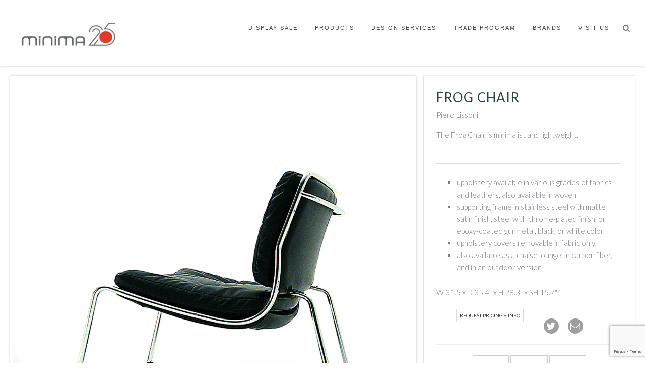

--- FILE ---
content_type: text/html; charset=UTF-8
request_url: https://www.minima.us/product/frog-chair/
body_size: 119942
content:
<!doctype html>

<!--[if lt IE 7]> <html class="no-js lt-ie9 lt-ie8 lt-ie7" lang="en-US"> <![endif]-->

<!--[if IE 7]>    <html class="no-js lt-ie9 lt-ie8" lang="en-US"> <![endif]-->

<!--[if IE 8]>    <html class="no-js lt-ie9" lang="en-US"> <![endif]-->

<!--[if IE 9]>    <html class="no-js lt-ie10" lang="en-US"> <![endif]-->

<!--[if gt IE 8]><!--> <html class="no-js" lang="en-US"> <!--<![endif]-->



<head>
		
	<meta property="og:image" content="https://www.minima.us/wp-content/uploads/2017/02/frog5.jpg"/>
	  
  	<meta name="twitter:card" content="summary_large_image" />
	<meta name="twitter:site" content="@minima.us" />
	<meta name="twitter:title" content="Frog Chair" />
		<meta name="twitter:description" content="The Frog Chair is minimalist and lightweight." />
		<meta name="twitter:image" content="https://www.minima.us/wp-content/uploads/2017/02/frog5.jpg" />
  
  
	  
  
  	<meta http-equiv="Content-Type" content="text/html; charset=UTF-8" />

	<meta name='viewport' content='width=device-width, initial-scale=1, maximum-scale=1, user-scalable=no' />

	<link rel="profile" href="http://gmpg.org/xfn/11" />

	<link rel="pingback" href="https://www.minima.us/xmlrpc.php" />
   

  	
<!-- BEGIN Metadata added by Add-Meta-Tags WordPress plugin -->
<meta name="description" content="The Frog Chair is minimalist and lightweight...." />
<meta name="keywords" content="design, designer, modern, contemporary, interiors, interior, italy, furniture, furnishings, philadelphia, new, york, showroom, washington, d.c., east, coast, upholstery, accessories, home, house, living, dining, seating, storage, stock, office, console, room, bedroom, bathroom, outdoor, indoor, pool, poolside, deck, den, family, sofa, bed, sofabed, chair, armchair, lounge, sleeper, bookcase, system, lounging, lounger, stool, bench, desk, table, extending, bedside, night, side, coffee, dresser, valet, wardrobe, closet, credenza, media, unit, cupboard, cabinet, clock, sculpture, minotti, divani, adelta, alivar, artifort, asplund, barcelona, bensen, bontempi, ceccotti, de, la, espada, desalto, e15, edra, gandia, blasco, giorgetti, gratz, jesse, kartell, kymo, lapalma, moooi, porro, prandina, spectral, tom, dixon, varaschin, vitra, vondom, walter, knoll, yerra, eames, corbusier, rohe, mies, van, der, gehry, hadid, starck, panton, werner, baas, rashid, karim, marcel, wanders, art, local, made, in, america, europe, spain, germany, pendant, lamp, light, lighting, chandelier, sconce, material, wood, form, shape, concrete, leather, cotton, wool, foam, down, walnut, oak, ash, pine, burl, ebony, fumed, stained, bleached, chestnut, ebonized, natural, sustainable, glass, blown, copper, gold, silver, brass, nickel, brushed, polished, steel, shearling, rug, carpet, floor, wall, ceiling, window, object, premiere, form, function, intimate, environment, resource, armchair + lounge, outdoor, seating, seating" />
<meta name="p:domain_verify" />

<!-- END Metadata added by Add-Meta-Tags WordPress plugin -->

<title>Frog Chair &#8211; Minima</title>
<meta name='robots' content='max-image-preview:large' />
<script>window._wca = window._wca || [];</script>
<link rel='dns-prefetch' href='//stats.wp.com' />
<link rel='dns-prefetch' href='//www.googletagmanager.com' />
<link rel='dns-prefetch' href='//ajax.googleapis.com' />
<link rel='dns-prefetch' href='//fonts.googleapis.com' />
<link rel="alternate" type="application/rss+xml" title="Minima &raquo; Feed" href="https://www.minima.us/feed/" />
<link rel="alternate" type="application/rss+xml" title="Minima &raquo; Comments Feed" href="https://www.minima.us/comments/feed/" />
<link rel="alternate" type="application/rss+xml" title="Minima &raquo; Frog Chair Comments Feed" href="https://www.minima.us/product/frog-chair/feed/" />
		<!-- This site uses the Google Analytics by ExactMetrics plugin v7.17 - Using Analytics tracking - https://www.exactmetrics.com/ -->
		<!-- Note: ExactMetrics is not currently configured on this site. The site owner needs to authenticate with Google Analytics in the ExactMetrics settings panel. -->
					<!-- No tracking code set -->
				<!-- / Google Analytics by ExactMetrics -->
		<script type="text/javascript">
window._wpemojiSettings = {"baseUrl":"https:\/\/s.w.org\/images\/core\/emoji\/14.0.0\/72x72\/","ext":".png","svgUrl":"https:\/\/s.w.org\/images\/core\/emoji\/14.0.0\/svg\/","svgExt":".svg","source":{"concatemoji":"https:\/\/www.minima.us\/wp-includes\/js\/wp-emoji-release.min.js?ver=6.2.8"}};
/*! This file is auto-generated */
!function(e,a,t){var n,r,o,i=a.createElement("canvas"),p=i.getContext&&i.getContext("2d");function s(e,t){p.clearRect(0,0,i.width,i.height),p.fillText(e,0,0);e=i.toDataURL();return p.clearRect(0,0,i.width,i.height),p.fillText(t,0,0),e===i.toDataURL()}function c(e){var t=a.createElement("script");t.src=e,t.defer=t.type="text/javascript",a.getElementsByTagName("head")[0].appendChild(t)}for(o=Array("flag","emoji"),t.supports={everything:!0,everythingExceptFlag:!0},r=0;r<o.length;r++)t.supports[o[r]]=function(e){if(p&&p.fillText)switch(p.textBaseline="top",p.font="600 32px Arial",e){case"flag":return s("\ud83c\udff3\ufe0f\u200d\u26a7\ufe0f","\ud83c\udff3\ufe0f\u200b\u26a7\ufe0f")?!1:!s("\ud83c\uddfa\ud83c\uddf3","\ud83c\uddfa\u200b\ud83c\uddf3")&&!s("\ud83c\udff4\udb40\udc67\udb40\udc62\udb40\udc65\udb40\udc6e\udb40\udc67\udb40\udc7f","\ud83c\udff4\u200b\udb40\udc67\u200b\udb40\udc62\u200b\udb40\udc65\u200b\udb40\udc6e\u200b\udb40\udc67\u200b\udb40\udc7f");case"emoji":return!s("\ud83e\udef1\ud83c\udffb\u200d\ud83e\udef2\ud83c\udfff","\ud83e\udef1\ud83c\udffb\u200b\ud83e\udef2\ud83c\udfff")}return!1}(o[r]),t.supports.everything=t.supports.everything&&t.supports[o[r]],"flag"!==o[r]&&(t.supports.everythingExceptFlag=t.supports.everythingExceptFlag&&t.supports[o[r]]);t.supports.everythingExceptFlag=t.supports.everythingExceptFlag&&!t.supports.flag,t.DOMReady=!1,t.readyCallback=function(){t.DOMReady=!0},t.supports.everything||(n=function(){t.readyCallback()},a.addEventListener?(a.addEventListener("DOMContentLoaded",n,!1),e.addEventListener("load",n,!1)):(e.attachEvent("onload",n),a.attachEvent("onreadystatechange",function(){"complete"===a.readyState&&t.readyCallback()})),(e=t.source||{}).concatemoji?c(e.concatemoji):e.wpemoji&&e.twemoji&&(c(e.twemoji),c(e.wpemoji)))}(window,document,window._wpemojiSettings);
</script>
<style type="text/css">
img.wp-smiley,
img.emoji {
	display: inline !important;
	border: none !important;
	box-shadow: none !important;
	height: 1em !important;
	width: 1em !important;
	margin: 0 0.07em !important;
	vertical-align: -0.1em !important;
	background: none !important;
	padding: 0 !important;
}
</style>
	<link rel='stylesheet' id='dashicons-css' href='https://www.minima.us/wp-includes/css/dashicons.min.css?ver=6.2.8' type='text/css' media='all' />
<link rel='stylesheet' id='thickbox-css' href='https://www.minima.us/wp-includes/js/thickbox/thickbox.css?ver=6.2.8' type='text/css' media='all' />
<link rel='stylesheet' id='sbi_styles-css' href='https://www.minima.us/wp-content/plugins/instagram-feed-pro/css/sbi-styles.min.css?ver=6.2.4' type='text/css' media='all' />
<link rel='stylesheet' id='wp-block-library-css' href='https://www.minima.us/wp-includes/css/dist/block-library/style.min.css?ver=6.2.8' type='text/css' media='all' />
<style id='wp-block-library-inline-css' type='text/css'>
.has-text-align-justify{text-align:justify;}
</style>
<link rel='stylesheet' id='mediaelement-css' href='https://www.minima.us/wp-includes/js/mediaelement/mediaelementplayer-legacy.min.css?ver=4.2.17' type='text/css' media='all' />
<link rel='stylesheet' id='wp-mediaelement-css' href='https://www.minima.us/wp-includes/js/mediaelement/wp-mediaelement.min.css?ver=6.2.8' type='text/css' media='all' />
<link rel='stylesheet' id='wc-blocks-vendors-style-css' href='https://www.minima.us/wp-content/plugins/woocommerce/packages/woocommerce-blocks/build/wc-blocks-vendors-style.css?ver=9.8.5' type='text/css' media='all' />
<link rel='stylesheet' id='wc-blocks-style-css' href='https://www.minima.us/wp-content/plugins/woocommerce/packages/woocommerce-blocks/build/wc-blocks-style.css?ver=9.8.5' type='text/css' media='all' />
<link rel='stylesheet' id='classic-theme-styles-css' href='https://www.minima.us/wp-includes/css/classic-themes.min.css?ver=6.2.8' type='text/css' media='all' />
<style id='global-styles-inline-css' type='text/css'>
body{--wp--preset--color--black: #000000;--wp--preset--color--cyan-bluish-gray: #abb8c3;--wp--preset--color--white: #ffffff;--wp--preset--color--pale-pink: #f78da7;--wp--preset--color--vivid-red: #cf2e2e;--wp--preset--color--luminous-vivid-orange: #ff6900;--wp--preset--color--luminous-vivid-amber: #fcb900;--wp--preset--color--light-green-cyan: #7bdcb5;--wp--preset--color--vivid-green-cyan: #00d084;--wp--preset--color--pale-cyan-blue: #8ed1fc;--wp--preset--color--vivid-cyan-blue: #0693e3;--wp--preset--color--vivid-purple: #9b51e0;--wp--preset--gradient--vivid-cyan-blue-to-vivid-purple: linear-gradient(135deg,rgba(6,147,227,1) 0%,rgb(155,81,224) 100%);--wp--preset--gradient--light-green-cyan-to-vivid-green-cyan: linear-gradient(135deg,rgb(122,220,180) 0%,rgb(0,208,130) 100%);--wp--preset--gradient--luminous-vivid-amber-to-luminous-vivid-orange: linear-gradient(135deg,rgba(252,185,0,1) 0%,rgba(255,105,0,1) 100%);--wp--preset--gradient--luminous-vivid-orange-to-vivid-red: linear-gradient(135deg,rgba(255,105,0,1) 0%,rgb(207,46,46) 100%);--wp--preset--gradient--very-light-gray-to-cyan-bluish-gray: linear-gradient(135deg,rgb(238,238,238) 0%,rgb(169,184,195) 100%);--wp--preset--gradient--cool-to-warm-spectrum: linear-gradient(135deg,rgb(74,234,220) 0%,rgb(151,120,209) 20%,rgb(207,42,186) 40%,rgb(238,44,130) 60%,rgb(251,105,98) 80%,rgb(254,248,76) 100%);--wp--preset--gradient--blush-light-purple: linear-gradient(135deg,rgb(255,206,236) 0%,rgb(152,150,240) 100%);--wp--preset--gradient--blush-bordeaux: linear-gradient(135deg,rgb(254,205,165) 0%,rgb(254,45,45) 50%,rgb(107,0,62) 100%);--wp--preset--gradient--luminous-dusk: linear-gradient(135deg,rgb(255,203,112) 0%,rgb(199,81,192) 50%,rgb(65,88,208) 100%);--wp--preset--gradient--pale-ocean: linear-gradient(135deg,rgb(255,245,203) 0%,rgb(182,227,212) 50%,rgb(51,167,181) 100%);--wp--preset--gradient--electric-grass: linear-gradient(135deg,rgb(202,248,128) 0%,rgb(113,206,126) 100%);--wp--preset--gradient--midnight: linear-gradient(135deg,rgb(2,3,129) 0%,rgb(40,116,252) 100%);--wp--preset--duotone--dark-grayscale: url('#wp-duotone-dark-grayscale');--wp--preset--duotone--grayscale: url('#wp-duotone-grayscale');--wp--preset--duotone--purple-yellow: url('#wp-duotone-purple-yellow');--wp--preset--duotone--blue-red: url('#wp-duotone-blue-red');--wp--preset--duotone--midnight: url('#wp-duotone-midnight');--wp--preset--duotone--magenta-yellow: url('#wp-duotone-magenta-yellow');--wp--preset--duotone--purple-green: url('#wp-duotone-purple-green');--wp--preset--duotone--blue-orange: url('#wp-duotone-blue-orange');--wp--preset--font-size--small: 13px;--wp--preset--font-size--medium: 20px;--wp--preset--font-size--large: 36px;--wp--preset--font-size--x-large: 42px;--wp--preset--spacing--20: 0.44rem;--wp--preset--spacing--30: 0.67rem;--wp--preset--spacing--40: 1rem;--wp--preset--spacing--50: 1.5rem;--wp--preset--spacing--60: 2.25rem;--wp--preset--spacing--70: 3.38rem;--wp--preset--spacing--80: 5.06rem;--wp--preset--shadow--natural: 6px 6px 9px rgba(0, 0, 0, 0.2);--wp--preset--shadow--deep: 12px 12px 50px rgba(0, 0, 0, 0.4);--wp--preset--shadow--sharp: 6px 6px 0px rgba(0, 0, 0, 0.2);--wp--preset--shadow--outlined: 6px 6px 0px -3px rgba(255, 255, 255, 1), 6px 6px rgba(0, 0, 0, 1);--wp--preset--shadow--crisp: 6px 6px 0px rgba(0, 0, 0, 1);}:where(.is-layout-flex){gap: 0.5em;}body .is-layout-flow > .alignleft{float: left;margin-inline-start: 0;margin-inline-end: 2em;}body .is-layout-flow > .alignright{float: right;margin-inline-start: 2em;margin-inline-end: 0;}body .is-layout-flow > .aligncenter{margin-left: auto !important;margin-right: auto !important;}body .is-layout-constrained > .alignleft{float: left;margin-inline-start: 0;margin-inline-end: 2em;}body .is-layout-constrained > .alignright{float: right;margin-inline-start: 2em;margin-inline-end: 0;}body .is-layout-constrained > .aligncenter{margin-left: auto !important;margin-right: auto !important;}body .is-layout-constrained > :where(:not(.alignleft):not(.alignright):not(.alignfull)){max-width: var(--wp--style--global--content-size);margin-left: auto !important;margin-right: auto !important;}body .is-layout-constrained > .alignwide{max-width: var(--wp--style--global--wide-size);}body .is-layout-flex{display: flex;}body .is-layout-flex{flex-wrap: wrap;align-items: center;}body .is-layout-flex > *{margin: 0;}:where(.wp-block-columns.is-layout-flex){gap: 2em;}.has-black-color{color: var(--wp--preset--color--black) !important;}.has-cyan-bluish-gray-color{color: var(--wp--preset--color--cyan-bluish-gray) !important;}.has-white-color{color: var(--wp--preset--color--white) !important;}.has-pale-pink-color{color: var(--wp--preset--color--pale-pink) !important;}.has-vivid-red-color{color: var(--wp--preset--color--vivid-red) !important;}.has-luminous-vivid-orange-color{color: var(--wp--preset--color--luminous-vivid-orange) !important;}.has-luminous-vivid-amber-color{color: var(--wp--preset--color--luminous-vivid-amber) !important;}.has-light-green-cyan-color{color: var(--wp--preset--color--light-green-cyan) !important;}.has-vivid-green-cyan-color{color: var(--wp--preset--color--vivid-green-cyan) !important;}.has-pale-cyan-blue-color{color: var(--wp--preset--color--pale-cyan-blue) !important;}.has-vivid-cyan-blue-color{color: var(--wp--preset--color--vivid-cyan-blue) !important;}.has-vivid-purple-color{color: var(--wp--preset--color--vivid-purple) !important;}.has-black-background-color{background-color: var(--wp--preset--color--black) !important;}.has-cyan-bluish-gray-background-color{background-color: var(--wp--preset--color--cyan-bluish-gray) !important;}.has-white-background-color{background-color: var(--wp--preset--color--white) !important;}.has-pale-pink-background-color{background-color: var(--wp--preset--color--pale-pink) !important;}.has-vivid-red-background-color{background-color: var(--wp--preset--color--vivid-red) !important;}.has-luminous-vivid-orange-background-color{background-color: var(--wp--preset--color--luminous-vivid-orange) !important;}.has-luminous-vivid-amber-background-color{background-color: var(--wp--preset--color--luminous-vivid-amber) !important;}.has-light-green-cyan-background-color{background-color: var(--wp--preset--color--light-green-cyan) !important;}.has-vivid-green-cyan-background-color{background-color: var(--wp--preset--color--vivid-green-cyan) !important;}.has-pale-cyan-blue-background-color{background-color: var(--wp--preset--color--pale-cyan-blue) !important;}.has-vivid-cyan-blue-background-color{background-color: var(--wp--preset--color--vivid-cyan-blue) !important;}.has-vivid-purple-background-color{background-color: var(--wp--preset--color--vivid-purple) !important;}.has-black-border-color{border-color: var(--wp--preset--color--black) !important;}.has-cyan-bluish-gray-border-color{border-color: var(--wp--preset--color--cyan-bluish-gray) !important;}.has-white-border-color{border-color: var(--wp--preset--color--white) !important;}.has-pale-pink-border-color{border-color: var(--wp--preset--color--pale-pink) !important;}.has-vivid-red-border-color{border-color: var(--wp--preset--color--vivid-red) !important;}.has-luminous-vivid-orange-border-color{border-color: var(--wp--preset--color--luminous-vivid-orange) !important;}.has-luminous-vivid-amber-border-color{border-color: var(--wp--preset--color--luminous-vivid-amber) !important;}.has-light-green-cyan-border-color{border-color: var(--wp--preset--color--light-green-cyan) !important;}.has-vivid-green-cyan-border-color{border-color: var(--wp--preset--color--vivid-green-cyan) !important;}.has-pale-cyan-blue-border-color{border-color: var(--wp--preset--color--pale-cyan-blue) !important;}.has-vivid-cyan-blue-border-color{border-color: var(--wp--preset--color--vivid-cyan-blue) !important;}.has-vivid-purple-border-color{border-color: var(--wp--preset--color--vivid-purple) !important;}.has-vivid-cyan-blue-to-vivid-purple-gradient-background{background: var(--wp--preset--gradient--vivid-cyan-blue-to-vivid-purple) !important;}.has-light-green-cyan-to-vivid-green-cyan-gradient-background{background: var(--wp--preset--gradient--light-green-cyan-to-vivid-green-cyan) !important;}.has-luminous-vivid-amber-to-luminous-vivid-orange-gradient-background{background: var(--wp--preset--gradient--luminous-vivid-amber-to-luminous-vivid-orange) !important;}.has-luminous-vivid-orange-to-vivid-red-gradient-background{background: var(--wp--preset--gradient--luminous-vivid-orange-to-vivid-red) !important;}.has-very-light-gray-to-cyan-bluish-gray-gradient-background{background: var(--wp--preset--gradient--very-light-gray-to-cyan-bluish-gray) !important;}.has-cool-to-warm-spectrum-gradient-background{background: var(--wp--preset--gradient--cool-to-warm-spectrum) !important;}.has-blush-light-purple-gradient-background{background: var(--wp--preset--gradient--blush-light-purple) !important;}.has-blush-bordeaux-gradient-background{background: var(--wp--preset--gradient--blush-bordeaux) !important;}.has-luminous-dusk-gradient-background{background: var(--wp--preset--gradient--luminous-dusk) !important;}.has-pale-ocean-gradient-background{background: var(--wp--preset--gradient--pale-ocean) !important;}.has-electric-grass-gradient-background{background: var(--wp--preset--gradient--electric-grass) !important;}.has-midnight-gradient-background{background: var(--wp--preset--gradient--midnight) !important;}.has-small-font-size{font-size: var(--wp--preset--font-size--small) !important;}.has-medium-font-size{font-size: var(--wp--preset--font-size--medium) !important;}.has-large-font-size{font-size: var(--wp--preset--font-size--large) !important;}.has-x-large-font-size{font-size: var(--wp--preset--font-size--x-large) !important;}
.wp-block-navigation a:where(:not(.wp-element-button)){color: inherit;}
:where(.wp-block-columns.is-layout-flex){gap: 2em;}
.wp-block-pullquote{font-size: 1.5em;line-height: 1.6;}
</style>
<link rel='stylesheet' id='contact-form-7-css' href='https://www.minima.us/wp-content/plugins/contact-form-7/includes/css/styles.css?ver=5.7.7' type='text/css' media='all' />
<link rel='stylesheet' id='jquery-ui-theme-css' href='https://ajax.googleapis.com/ajax/libs/jqueryui/1.10.3/themes/smoothness/jquery-ui.min.css?ver=1.10.3' type='text/css' media='all' />
<link rel='stylesheet' id='jquery-ui-timepicker-css' href='https://www.minima.us/wp-content/plugins/contact-form-7-datepicker/js/jquery-ui-timepicker/jquery-ui-timepicker-addon.min.css?ver=6.2.8' type='text/css' media='all' />
<link rel='stylesheet' id='rs-plugin-settings-css' href='https://www.minima.us/wp-content/plugins/revslider/public/assets/css/settings.css?ver=5.3.1' type='text/css' media='all' />
<style id='rs-plugin-settings-inline-css' type='text/css'>
.tp-caption a{color:#ff7302;text-shadow:none;-webkit-transition:all 0.2s ease-out;-moz-transition:all 0.2s ease-out;-o-transition:all 0.2s ease-out;-ms-transition:all 0.2s ease-out}.tp-caption a:hover{color:#ffa902}.tp-caption a{color:#ff7302;text-shadow:none;-webkit-transition:all 0.2s ease-out;-moz-transition:all 0.2s ease-out;-o-transition:all 0.2s ease-out;-ms-transition:all 0.2s ease-out}.tp-caption a:hover{color:#ffa902}.tp-caption a{color:#ff7302;text-shadow:none;-webkit-transition:all 0.2s ease-out;-moz-transition:all 0.2s ease-out;-o-transition:all 0.2s ease-out;-ms-transition:all 0.2s ease-out}.tp-caption a:hover{color:#ffa902}.tp-caption a{color:#ff7302;text-shadow:none;-webkit-transition:all 0.2s ease-out;-moz-transition:all 0.2s ease-out;-o-transition:all 0.2s ease-out;-ms-transition:all 0.2s ease-out}.tp-caption a:hover{color:#ffa902}
</style>
<link rel='stylesheet' id='woocommerce-layout-css' href='https://www.minima.us/wp-content/plugins/woocommerce/assets/css/woocommerce-layout.css?ver=7.6.1' type='text/css' media='all' />
<style id='woocommerce-layout-inline-css' type='text/css'>

	.infinite-scroll .woocommerce-pagination {
		display: none;
	}
</style>
<link rel='stylesheet' id='woocommerce-smallscreen-css' href='https://www.minima.us/wp-content/plugins/woocommerce/assets/css/woocommerce-smallscreen.css?ver=7.6.1' type='text/css' media='only screen and (max-width: 768px)' />
<link rel='stylesheet' id='woocommerce-general-css' href='https://www.minima.us/wp-content/plugins/woocommerce/assets/css/woocommerce.css?ver=7.6.1' type='text/css' media='all' />
<style id='woocommerce-inline-inline-css' type='text/css'>
.woocommerce form .form-row .required { visibility: visible; }
</style>
<link rel='stylesheet' id='mwbpdf_genfrontend-css' href='https://www.minima.us/wp-content/plugins/wp-ultimate-pdf-generator/asset/css/front_end.css?ver=6.2.8' type='text/css' media='all' />
<link rel='stylesheet' id='megamenu-css' href='https://www.minima.us/wp-content/uploads/maxmegamenu/style.css?ver=cf1aad' type='text/css' media='all' />
<link rel='stylesheet' id='jeg-fontawesome-css' href='https://www.minima.us/wp-content/themes/jkreativ-themes/public/fontawesome/font-awesome.min.css?ver=2.4.4' type='text/css' media='all' />
<link rel='stylesheet' id='jeg-jkreativ-icon-css' href='https://www.minima.us/wp-content/themes/jkreativ-themes/public/jkreativ-icon/jkreativ-icon.min.css?ver=2.4.4' type='text/css' media='all' />
<link rel='stylesheet' id='jeg-normalize-css' href='https://www.minima.us/wp-content/themes/jkreativ-child/style.css?ver=2.4.4' type='text/css' media='all' />
<link rel='stylesheet' id='jeg-plugin-css' href='https://www.minima.us/wp-content/themes/jkreativ-themes/public/css/plugin.css?ver=2.4.4' type='text/css' media='all' />
<link rel='stylesheet' id='jeg-maincss-css' href='https://www.minima.us/wp-content/themes/jkreativ-themes/public/css/main.css?ver=2.4.4' type='text/css' media='all' />
<link rel='stylesheet' id='jeg-boxed-css' href='https://www.minima.us/wp-content/themes/jkreativ-themes/public/css/boxed.css?ver=2.4.4' type='text/css' media='all' />
<link rel='stylesheet' id='jeg-transparent-css' href='https://www.minima.us/wp-content/themes/jkreativ-themes/public/css/transparent.css?ver=2.4.4' type='text/css' media='all' />
<link rel='stylesheet' id='jeg-mediaelement-css' href='https://www.minima.us/wp-content/themes/jkreativ-themes/public/mediaelementjs/mediaelementplayer.min.css?ver=2.4.4' type='text/css' media='all' />
<link rel='stylesheet' id='jeg-responsive-css' href='https://www.minima.us/wp-content/themes/jkreativ-themes/public/css/responsive.css?ver=2.4.4' type='text/css' media='all' />
<link rel='stylesheet' id='switch_style-css' href='https://www.minima.us/wp-content/themes/jkreativ-themes/public/css/flat.css?ver=2.4.4' type='text/css' media='all' />
<style id='switch_style-inline-css' type='text/css'>







	.topnavigationsearch { display: none; }

	.topsearchwrapper input { background-color : #7c7c7c }
	.topsearchwrapper input { color : #ffffff }





	.portfoliofilterbutton, .blogfilterbutton, .headermenu .toplink li a { color : #ffffff }
	.portfoliofilter.active .portfoliofilterbutton, .blogfilter.active .blogfilterbutton, .headermenu .toplink li.active, .headermenu .toplink li.active > a { background-color : #f4f4f4 }
	.portfoliofilter.active .portfoliofilterbutton, .blogfilter.active .blogfilterbutton, .headermenu .toplink li.active, .headermenu .toplink li.active > a { color : #c9c9c9 }


	#leftsidebar { background-color : #000000 }
	#leftsidebar a:hover, .mainnavigation li:hover .arrow { color : #ff5656 }


	#leftsidebar .footsocial a:hover i, .csbwrapper li a:hover i { color : #ff5656 }
	#leftsidebar .footsocial a:hover, .csbwrapper li a:hover { border-color : #ff5656 }
	#leftsidebar .footlink li a:hover { color : #ff5656 }


	.mainnav li.active > a > h2,
	.mainnav  li:hover > a > h2,
	.mainnav .menudown > a > h2,
	.mainnav li[class^="current"] > a > h2,
	.mainnav li[class*="current_"] > a > h2,
	.menu-top-navigation li[class^="current"] > a > h2,
	.menu-top-navigation li[class*="current_"] > a > h2,
	li.current-menu-parent > a > h2,
	.mainnav  li.active > a > span.arrow,
	.mainnav  li:hover > a > span.arrow,
	.menudown > a > span.arrow,
	.mainnav li[class^="current"] > a > span.arrow,
	.mainnav li[class*="current_"] > a > span.arrow,
	.menu-top-navigation li[class^="current"] > a > span.arrow,
	.menu-top-navigation li[class*="current_"] > a > span.arrow,
	li.current-menu-parent > a > span.arrow,
	#leftsidebar #mega_main_menu.side_navigation > .menu_holder > .menu_inner > ul > li:hover > .item_link > span > span,
	#leftsidebar #mega_main_menu.side_navigation > .menu_holder > .menu_inner > ul > li.current-menu-parent > .item_link > span > span,
	#leftsidebar #mega_main_menu.side_navigation > .menu_holder > .menu_inner > ul > li.current_page_item > .item_link > span > span
	{ color : #ff5656 }





	.headermenu { background-color : #ffffff }
	.headermenu { border-color :  #d6d6d6 }



	.responsiveheader { background-color : #ffffff }
	.navright.mobile-search-trigger { display : none; }

	.mobile-float { background-color : #555555 }
	.mobile-menu h2 { color : #ffffff }
	.mobile-menu li a { background-color :#ffffff }
	.mobile-menu li a { color :#000000 }
	.mobile-menu li a { border-top-color :#dddddd }
	.mobile-menu li a { border-bottom-color :#dddddd }

	.mobile-menu li a:hover, .mobile-menu li[class^='current'] > a, .mobile-menu li[class*='current_'] > a { background-color : #dddddd }
	.mobile-menu li a:hover, .mobile-menu li[class^='current'] > a, .mobile-menu li[class*='current_'] > a { color : #a50000 }
	.mobile-menu li a:hover, .mobile-menu li[class^='current'] > a, .mobile-menu li[class*='current_'] > a { border-top-color : #dddddd }
	.mobile-menu li a:hover, .mobile-menu li[class^='current'] > a, .mobile-menu li[class*='current_'] > a { border-bottom-color : #dddddd }
	.mobile-menu li a:hover, .mobile-menu li[class^='current'] > a, .mobile-menu li[class*='current_'] > a { border-left-color : #a50000 }



	/** mega_bg_color **/
    #mega_main_menu #mega_main_menu_ul > li > ul
	{ background : #262626 }
	/** mega_text_color **/
	#leftsidebar #mega_main_menu.side_navigation ul li.default_dropdown .mega_dropdown > li > .item_link *,
	#leftsidebar #mega_main_menu.side_navigation ul li.multicolumn_dropdown .mega_dropdown > li > .item_link *,
	#leftsidebar #mega_main_menu.side_navigation ul li.multicolumn_dropdown .mega_dropdown > li > .item_link *,
	.topnavigation #mega_main_menu.top_navigation ul li.default_dropdown .mega_dropdown > li > .item_link *,
	.topnavigation #mega_main_menu.top_navigation ul li.multicolumn_dropdown .mega_dropdown > li > .item_link *,
	.topnavigation #mega_main_menu.top_navigation ul li.multicolumn_dropdown .mega_dropdown > li > .item_link *
	{ color : #ffffff }
	/** mega_text_hover_color **/
	#leftsidebar #mega_main_menu.side_navigation ul li.default_dropdown .mega_dropdown > li:hover > .item_link *,
	#leftsidebar #mega_main_menu.side_navigation ul li.default_dropdown .mega_dropdown > li.current-menu-item > .item_link *,
	#leftsidebar #mega_main_menu.side_navigation ul li.multicolumn_dropdown .mega_dropdown > li > .item_link:hover *,
	#leftsidebar #mega_main_menu.side_navigation ul li.multicolumn_dropdown .mega_dropdown > li.current-menu-item > .item_link *,
	.topnavigation #mega_main_menu.top_navigation ul li.default_dropdown .mega_dropdown > li:hover > .item_link *,
	.topnavigation #mega_main_menu.top_navigation ul li.default_dropdown .mega_dropdown > li.current-menu-item > .item_link *,
	.topnavigation #mega_main_menu.top_navigation ul li.multicolumn_dropdown .mega_dropdown > li > .item_link:hover *,
	.topnavigation #mega_main_menu.top_navigation ul li.multicolumn_dropdown .mega_dropdown > li.current-menu-item > .item_link *
	{ color : #a50000 }
	/** mega_heading_color **/
	#leftsidebar #mega_main_menu > .menu_holder > .menu_inner > ul > li.multicolumn_dropdown > .mega_dropdown > li > a > span > span,
	#leftsidebar #mega_main_menu > .menu_holder > .menu_inner > ul > li.multicolumn_dropdown > .mega_dropdown > li > span > span > span,
	.topnavigation #mega_main_menu > .menu_holder > .menu_inner > ul > li.multicolumn_dropdown > .mega_dropdown > li > a > span > span,
	.topnavigation #mega_main_menu > .menu_holder > .menu_inner > ul > li.multicolumn_dropdown > .mega_dropdown > li > span > span > span
	{ color : #a50000 }
	/** mega_border_color **/
	#mega_main_menu > .menu_holder > .menu_inner > ul > li.default_dropdown .mega_dropdown > li > .item_link { border-color : #262626 }

















	 a, .jkreativ .jkreativ-woocommerce .star-rating span:after, .replycomment, .closecommentform, .slide-dot.selected { color : #333333 }
	 a:hover { color : #4f4f4f }







#nprogress .bar {
	background: #282828;
}

#nprogress .peg {
	box-shadow: 0 0 10px #282828, 0 0 5px #282828;
}

#nprogress .spinner-icon {
	border-top-color: #282828;
  	border-left-color: #282828;
}

#loading .line {
    background: #282828;
}

#loading .loadingwrapper { background-color : #353535 }
#loading { background-color : #353535 }



/* one line top menu*/
.topsearchwrapper, .horizontalnav .contentheaderspace, .horizontalnav .topnavigation, .navcontent li, .topnavigationsearch {
	height: 130px;
}

.topsearchwrapper .closesearch, .horizontalnav .contentheaderspace, .horizontalnav .topnavigation, .navcontent > ul > li, .topnavigationsearch {
	line-height: 132px;
}

.topnavigation .footsocial, .topnavigation .topnavigationwoo, .topsearchwrapper input, .horizontalnav .langwrapper, .horizontalnav .langwrapper ul li {
	line-height: 130px;
	height: 130px;
}

.horizontalnav .portfolioholderwrap {
	margin-top: 130px;
}

.horizontalnav .filterfloat, .horizontalnav .portfolionavbar {
	top: 130px;
}

.horizontalnav .fs-container {
	margin-top: 130px;
}

.horizontalnav .blog-normal-wrapper {
	padding-top: 130px;
}

.landing-bottom-space {
	height : 130px;
}

.topnavigation #mega_main_menu > .menu_holder > .menu_inner > ul > li {
	line-height: 130px;
}

.topnavigation #mega_main_menu.top_navigation > .menu_holder > .menu_inner > .nav_logo > .logo_link,
.topnavigation #mega_main_menu.top_navigation > .menu_holder > .menu_inner > .nav_logo > .mobile_toggle,
.topnavigation #mega_main_menu.top_navigation > .menu_holder > .menu_inner > ul > li > .item_link,
.topnavigation #mega_main_menu.top_navigation > .menu_holder > .menu_inner > ul > li > .item_link > span,
.topnavigation #mega_main_menu.top_navigation > .menu_holder > .menu_inner > ul > li.nav_search_box,
.topnavigation #mega_main_menu.top_navigation.icons-left > .menu_holder > .menu_inner > ul > li > .item_link > i,
.topnavigation #mega_main_menu.top_navigation.icons-right > .menu_holder > .menu_inner > ul > li > .item_link > i,
.topnavigation #mega_main_menu.top_navigation.icons-top > .menu_holder > .menu_inner > ul > li > .item_link.disable_icon > span,
.topnavigation #mega_main_menu.top_navigation.icons-top > .menu_holder > .menu_inner > ul > li > .item_link.menu_item_without_text > i {
	line-height: 130px;
	height: 130px;
}


/** font setup **/

body,
.mainnav li a h2,
.footcopy,
.slider-button .button-text,
.jnpslider .slider-alternate,
.mainnav .childmenu h2 {
	font-family : "Lato";
}
h1 , h2 , h3 , h4 , h5 , h6,
.portfolioitem .info h2,
.productitem .pinfo h2,
.productitem .price > span.amount,
.jkreativ table.shop_table th,
.jkreativ .totals_table,
.blog-normal-article .readmore,
.blog-sidebar-title h3,
.highlight,
.jnpslider h2,
.item .text1, .item .text3,
.iosSlider .slider .item .text1, .iosSlider .slider .item .text2, .iosSlider .slider .item .text3,
.kenburntextcontent.item .text1, .kenburntextcontent.item .text2, .kenburntextcontent.item .text3,
.section-blog-list .note-title {
	font-family : "Lato";
}
.mainnav .childmenu .childmenu h2,
.additionalblock p,
.filterfloatbutton,
.filterfloatlist h3,
.blogfilter h3,
.portfoliofilterbutton, .blogfilterbutton,
.portfolio-date,
.portfolio-meta-desc,
.portfolio-link > span, .portfolio-single-nav > span,
.portfolioitem .info p,
.productitem .pinfo > small,
.jkreativ .jkreativ-woocommerce .article-header > span,
.clean-blog-wrapper .article-header h2, .article-header h1,
.jnpslider .amp,
.item .text2,
.creditcontainer .top,
.slidewrapper .item em,
.blog-normal-article .article-quote-wrapper quote,
.clean-blog-article .article-quote-wrapper quote,
.article-sidebar .article-category,
.notfoundtext,
.dropcaps,
blockquote p,
.testimonialblock p,
.imageholderdesc,
.contactheading,
.teammeta > span,
.pricing-table .price > em,
.price-heading span,
.landingmasonryitem .info p,
section quote,
.sectioncontainer .serviceitem h3, .kenburntextcontent em,
.section-header > em,
.iosSlider em,
.sl-slider em,
div.ps-caption-content,
.topnavmsg,
.headermenu .searchcontent input,
.counterblock .title,
#leftsidebar .footlink li a,
.article-quote-wrapper quote span,
.slider-header em, em, em > *, i, i > * ,
.item .text2,
.footcopy,
.section-blog-list .note-author, .section-blog-list .note-readmore,
#leftsidebar .langwrapper {
	font-family : "Lato";
}

/*** additional css ***/
.topnavigation .footsocial{
    display:none;
}
.footerwidget .footsocial{
    text-align: left;
}
.footerwidget .footsocial a{
    font-size:12px;
    min-width:30px;
}
.footerwidget .footsocial ul:before{
    display:none;
}
.topnavigationsearch{ margin-right:10px;}
.topsearchwrapper{ right:10px;}
.hr_setting {
    border: 1px solid #fff;
}
.topnavigationsearch{ margin-top:30px;}

select {
    height: 100%;
}
.footerwidget ul li a{
    color:#fff;
}
.pagecenter {
    margin-top: 10%;
}
.topnavigationsearch {
    display:block !important;
}
.topsearchwrapper input{
background-color:#fff !important;
color:#000 !important;

}
/* one line top menu*/
.navigationcontainer,.topsearchwrapper{
    width:950px !important;
}

.topnavigation img{ margin-top: 40px !important; }
.topnavigation .footsocial, .topnavigation .topnavigationwoo,
.horizontalnav .langwrapper, 
.horizontalnav .langwrapper ul li, .topnavigationsearch,
.topsearchwrapper,.topsearchwrapper input,.topsearchwrapper .closesearch {
	line-height: 50px !important;
	height:50px !important;
}

.topnavigation #mega_main_menu > .menu_holder > .menu_inner > ul > li {
	line-height: 50px;
margin-top: 30px;
}

.topnavigation #mega_main_menu.top_navigation > .menu_holder > .menu_inner > .nav_logo > .logo_link,
.topnavigation #mega_main_menu.top_navigation > .menu_holder > .menu_inner > .nav_logo > .mobile_toggle,
.topnavigation #mega_main_menu.top_navigation > .menu_holder > .menu_inner > ul > li > .item_link,
.topnavigation #mega_main_menu.top_navigation > .menu_holder > .menu_inner > ul > li > .item_link > span,
.topnavigation #mega_main_menu.top_navigation > .menu_holder > .menu_inner > ul > li.nav_search_box,
.topnavigation #mega_main_menu.top_navigation.icons-left > .menu_holder > .menu_inner > ul > li > .item_link > i,
.topnavigation #mega_main_menu.top_navigation.icons-right > .menu_holder > .menu_inner > ul > li > .item_link > i,
.topnavigation #mega_main_menu.top_navigation.icons-top > .menu_holder > .menu_inner > ul > li > .item_link.disable_icon > span,
.topnavigation #mega_main_menu.top_navigation.icons-top > .menu_holder > .menu_inner > ul > li > .item_link.menu_item_without_text > i {
	line-height: 50px;
	height: 50px;
}
 .horizontalnav .filterfloat,
 .horizontalnav .portfolionavbar{
    position:inherit !important;
    display:block !important;
    margin:0 auto;
    width:auto;
    top:0px;
}
.filterfloatlist {
    width: 100%;
    display:block !important;
    top:0px;
    text-align: center;
}
.filterfloatlist ul{
    background: white;
    margin: 0;
    width: auto;
    padding: 0;
 
}
.filterfloatlist li {
    display: inline-block;
    color: white;
    cursor: pointer;
    font-size: 15px;
    line-height: 36px;
    text-transform: uppercase;
    padding: 10px 20px;
    background: #8e8e8e;
    margin: 5px 10px;
    width: 150px;
    height: 55px;
}
.bigloader{ margin-top:-30px;}
.filterfloatlist li span{
display				: -moz-inline-box;  /* FF2 or lower */
display				: inline-block;     /* FF3, Opera, Safari */
            line-height: 16px;
        vertical-align      : middle;
}
/*.filterfloatbutton:before {
	font-family: "FontAwesome";
	content: "\f0c9";
}*/
.featuresbox{
    margin:50px 0 0;
}
.titletop{
    padding:0px 80px;
    position:relative;
    
}

.titletop h2{
position: absolute;
  top: 50%;
  left: 50%;
  transform: translate(-50%, -50%);
  color:white;
  font-size: 30px;
}
 
.newinstagram h2,.all_posts h2{ text-align:center; text-transform:uppercase;}
.textcenter{
    text-align:center;
}
.all_posts{
    border-bottom:1px solid black;
}
.all_posts .teaser_grid_container{
    padding:0px 80px;
    border:0px !important;
}
.all_posts  .teaser_grid_container .isotope-item .isotope-inner{
    border:0px !important;
    text-align: left !important;
}
.all_posts  .teaser_grid_container .isotope-item .isotope-inner h2{
    text-align: left !important;
}
.textcenter .teaser_grid_container .isotope-item{
    padding:0px 0px;
    border:0px !important;
}
.textcenter .teaser_grid_container .isotope-item:nth-child(odd){
    padding-right: 15px;
}
.textcenter .teaser_grid_container .isotope-item:nth-child(even){
    padding-left: 15px;
}
.textcenter .teaser_grid_container .isotope-item .isotope-inner{
    border:0px !important;
    text-align: left;
}
.textcenter .teaser_grid_container .isotope-item .isotope-inner > .post-thumb{
    width:100% !important;
}
.textcenter .teaser_grid_container .isotope-item .isotope-inner > .post-thumb img{
    max-height:300px !important;
}
@media only screen and (min-width:1025px) {
.home .fixsize {
    /* Added By Vic */
    height: 960px !important;
    /* Added By Mohsin */
    /* height: 550px !important; */
    /*width: 1180px;
    margin: 20px auto;*/
}
.page-id-7128 .fixsize {
    /*height: 550px !important;
    width: 1180px;
    margin: 20px auto;*/
}
}
.all_posts {
border-bottom: 0px solid black;
}

.slider-button {
   /* color: #fff!important;
    background-color: #8e8e8e;
    border-color: gray!important;
    width: 275px;
  height: 80px;
  font-size: 30px;
  margin-top: 80px !important;*/
  padding-top: 20px;
  padding-bottom: 20px;
  text-align: center;
  border-radius: 0%;
  
 text-transform: uppercase:
    }
.topnavigation #mega_main_menu > .menu_holder > .menu_inner > ul > li.book-appt-nav > .item_link .link_text {font-weight:bold;}
#mega_main_menu.top_navigation > .menu_holder > .menu_inner > ul > li > .item_link .link_text{
font-family: 'Open Sans', 'Helvetica Neue', Arial, sans-serif !important;
font-size: 11px !important;
color: #444 !important;
}
#mega_main_menu.top_navigation > .menu_holder > .menu_inner > ul > li:hover > .item_link,#mega_main_menu.top_navigation > .menu_holder > .menu_inner > ul > li.current-menu-item > .item_link{
    background:none !important;
    color: #444 !important;
    
}
#mega_main_menu.top_navigation > .menu_holder > .menu_inner > ul > li > .item_link{
background:none !important;
color: #444 !important;
font-family: 'Open Sans', 'Helvetica Neue', Arial, sans-serif !important;
font-size: 11px !important;
text-transform: uppercase;
letter-spacing: 2px;
}body { 
	background-color: #ffffff;
}
</style>
<link rel='stylesheet' id='jeg_font_0-css' href='https://fonts.googleapis.com/css?family=Lato:400,100,300,700,900,400italic,100italic,300italic,700italic,900italic' type='text/css' media='all' />
<link rel='stylesheet' id='jeg_font_1-css' href='https://fonts.googleapis.com/css?family=Lato:400,100,300,700,900,400italic,100italic,300italic,700italic,900italic' type='text/css' media='all' />
<link rel='stylesheet' id='jeg_font_2-css' href='https://fonts.googleapis.com/css?family=Lato:400,100,300,700,900,400italic,100italic,300italic,700italic,900italic' type='text/css' media='all' />
<link rel='stylesheet' id='jetpack_css-css' href='https://www.minima.us/wp-content/plugins/jetpack/css/jetpack.css?ver=12.0' type='text/css' media='all' />
<script type='text/javascript' id='jquery-core-js-extra'>
/* <![CDATA[ */
var jkreativoption = {"adminurl":"https:\/\/www.minima.us\/wp-admin\/admin-ajax.php","imageurl":"jeg_get_image"};
/* ]]> */
</script>
<script type='text/javascript' src='https://www.minima.us/wp-includes/js/jquery/jquery.min.js?ver=3.6.4' id='jquery-core-js'></script>
<script type='text/javascript' src='https://www.minima.us/wp-includes/js/jquery/jquery-migrate.min.js?ver=3.4.0' id='jquery-migrate-js'></script>
<script type='text/javascript' src='https://www.minima.us/wp-content/plugins/revslider/public/assets/js/jquery.themepunch.tools.min.js?ver=5.3.1' id='tp-tools-js'></script>
<script type='text/javascript' src='https://www.minima.us/wp-content/plugins/revslider/public/assets/js/jquery.themepunch.revolution.min.js?ver=5.3.1' id='revmin-js'></script>
<script type='text/javascript' src='https://www.minima.us/wp-content/plugins/woocommerce/assets/js/jquery-blockui/jquery.blockUI.min.js?ver=2.7.0-wc.7.6.1' id='jquery-blockui-js'></script>
<script type='text/javascript' id='wc-add-to-cart-js-extra'>
/* <![CDATA[ */
var wc_add_to_cart_params = {"ajax_url":"\/wp-admin\/admin-ajax.php","wc_ajax_url":"\/?wc-ajax=%%endpoint%%","i18n_view_cart":"View cart","cart_url":"https:\/\/www.minima.us\/?page_id=6","is_cart":"","cart_redirect_after_add":"no"};
/* ]]> */
</script>
<script type='text/javascript' src='https://www.minima.us/wp-content/plugins/woocommerce/assets/js/frontend/add-to-cart.min.js?ver=7.6.1' id='wc-add-to-cart-js'></script>
<script type='text/javascript' id='ajaxsave-js-extra'>
/* <![CDATA[ */
var postajaxsave = {"ajax_url":"https:\/\/www.minima.us\/wp-admin\/admin-ajax.php","baseUrl":"https:\/\/www.minima.us\/wp-content\/plugins\/wp-ultimate-pdf-generator"};
/* ]]> */
</script>
<script type='text/javascript' src='https://www.minima.us/wp-content/plugins/wp-ultimate-pdf-generator/asset/js/ajaxsave.js?ver=6.2.8' id='ajaxsave-js'></script>
<script type='text/javascript' src='https://www.minima.us/wp-content/plugins/js_composer/assets/js/vendors/woocommerce-add-to-cart.js?ver=6.6.0' id='vc_woocommerce-add-to-cart-js-js'></script>
<script defer type='text/javascript' src='https://stats.wp.com/s-202604.js' id='woocommerce-analytics-js'></script>

<!-- Google Analytics snippet added by Site Kit -->
<script type='text/javascript' src='https://www.googletagmanager.com/gtag/js?id=GT-KDZ9LZB' id='google_gtagjs-js' async></script>
<script type='text/javascript' id='google_gtagjs-js-after'>
window.dataLayer = window.dataLayer || [];function gtag(){dataLayer.push(arguments);}
gtag('set', 'linker', {"domains":["www.minima.us"]} );
gtag("js", new Date());
gtag("set", "developer_id.dZTNiMT", true);
gtag("config", "GT-KDZ9LZB");
</script>

<!-- End Google Analytics snippet added by Site Kit -->
<link rel="https://api.w.org/" href="https://www.minima.us/wp-json/" /><link rel="alternate" type="application/json" href="https://www.minima.us/wp-json/wp/v3/product/10163" /><link rel="EditURI" type="application/rsd+xml" title="RSD" href="https://www.minima.us/xmlrpc.php?rsd" />
<link rel="wlwmanifest" type="application/wlwmanifest+xml" href="https://www.minima.us/wp-includes/wlwmanifest.xml" />
<meta name="generator" content="WordPress 6.2.8" />
<meta name="generator" content="WooCommerce 7.6.1" />
<link rel="canonical" href="https://www.minima.us/product/frog-chair/" />
<link rel='shortlink' href='https://www.minima.us/?p=10163' />
<link rel="alternate" type="application/json+oembed" href="https://www.minima.us/wp-json/oembed/1.0/embed?url=https%3A%2F%2Fwww.minima.us%2Fproduct%2Ffrog-chair%2F" />
<link rel="alternate" type="text/xml+oembed" href="https://www.minima.us/wp-json/oembed/1.0/embed?url=https%3A%2F%2Fwww.minima.us%2Fproduct%2Ffrog-chair%2F&#038;format=xml" />
<meta name="generator" content="Site Kit by Google 1.115.0" /><div id="examplePopup1" style="display:none;"><div style='float:left;padding:20px 20px 20px 20px;'><h4>Enter your email Address</h4><input type="text" style="margin-top:10px" name="useremailID" id="useremailID"><input type="hidden" id="emailpostID"><input id='guest_email' style='margin-top:10px' class='button-primary' type='submit' name='email_submit' value='submit'></div></div>	<style>img#wpstats{display:none}</style>
		<!-- Custom Feeds for Instagram CSS -->
<style type="text/css">
.sbi_photo.sbi_imgLiquid_bgSize.sbi_imgLiquid_ready{ width:140px; height:150px !important;}
#sb_instagram .sbi_photo_wrap { float: left; width: 140px;}
#sb_instagram .sbi_info {color: #666; float: left; text-decoration: none;width: 140px;text-align: justify;clear: none; margin-left: 10px;}
#sb_instagram #sbi_images .sbi_item {  margin-bottom: 38px !important;}
#sb_instagram #sbi_load { margin-bottom: 100px;}
</style>
	<noscript><style>.woocommerce-product-gallery{ opacity: 1 !important; }</style></noscript>
	<meta name="generator" content="Powered by WPBakery Page Builder - drag and drop page builder for WordPress."/>
<meta name="generator" content="Powered by Slider Revolution 5.3.1 - responsive, Mobile-Friendly Slider Plugin for WordPress with comfortable drag and drop interface." />
<noscript><style> .wpb_animate_when_almost_visible { opacity: 1; }</style></noscript><style type="text/css">/** Mega Menu CSS: fs **/</style>
   
 <script type="text/javascript">
 jQuery.browser = {};    (function () {        jQuery.browser.msie = false;        jQuery.browser.version = 0;        if (navigator.userAgent.match(/MSIE ([0-9]+)\./)) {            jQuery.browser.msie = true;            jQuery.browser.version = RegExp.$1;        }    })();
		/*jQuery(document).ready(function() {			
			setTimeout(function(){
			jQuery('.my-pinterest-share a span i').removeClass('fa fa-pinterest').addClass('product_printerest');
			}, 2000);
		});*/

</script>   
<script>
jQuery(document).ready(function(){
resizeDiv();
});

window.onresize = function(event) {
resizeDiv();
}

function resizeDiv() {
vpw = jQuery(window).width();
vph = jQuery(window).height();

jQuery('.setting_mega_main_menu').css({
	'height': vph + 'px',
   	'position' : 'fixed',
   	'left' : '261px','width' : '40%'
});

}
/*window.onresize = function(event) {
resizesidebar();
}
function resizesidebar() {
vphd = jQuery(window).height();

jQuery('.sidebar_setting').css({
	'height': vphd + 'px','position' : 'relative'
});

}*/
</script>
<style>
ul ul{ transition:none !important}
#leftsidebar #mega_main_menu.direction-vertical > .menu_holder > .menu_inner > ul > li > .mega_dropdown:before {
  border-style:none !important;
}

</style>
<!-- Global site tag (gtag.js) - Google Ads: 935671188 --> <script async src="https://www.googletagmanager.com/gtag/js?id=AW-935671188"></script> <script> window.dataLayer = window.dataLayer || []; function gtag(){dataLayer.push(arguments);} gtag('js', new Date()); gtag('config', 'AW-935671188'); </script>
</head>


<body class="product-template-default single single-product postid-10163 horizontalnav blog-normal jkreativ theme-jkreativ-themes woocommerce woocommerce-page woocommerce-no-js mega-menu-top-navigation wpb-js-composer js-comp-ver-6.6.0 vc_responsive" >

<!--[if lt IE 9]>

    <p class="chromeframe">You are using an <strong>outdated</strong> browser. Please <a href="http://browsehappy.com/">upgrade your browser</a> or <a href="http://www.google.com/chromeframe/?redirect=true">activate Google Chrome Frame</a> to improve your experience.</p>

<![endif]-->


<div class="jviewport">

	<!-- mobile menu -->


<div id="main-mobile-menu" class="mobile-menu" data-position="left">

    <div class="mobile-main-menu mobile-menu-content">
    <h2>Menu</h2>
    <ul id="menu-minima-side-main" class=""><li id="menu-item-73582" class="menu-item menu-item-type-custom menu-item-object-custom menu-item-73582 bgnav"><a href="https://www.minima.us/product-category/quick-ship/quick-ship-immediate-delivery/">Display Sale</a></li><li id="menu-item-11738" class="menu-item menu-item-type-custom menu-item-object-custom menu-item-has-children menu-item-11738 bgnav"><a href="#">Products</a></li>	<li id="menu-item-1355" class="menu-item menu-item-type-taxonomy menu-item-object-product_cat current-product-ancestor current-menu-parent current-product-parent menu-item-has-children menu-item-1355 bgnav childindent "><a href="https://www.minima.us/product-category/seating/">&nbsp;&nbsp;— &nbsp;&nbsp;Seating</a></li>		<li id="menu-item-1445" class="menu-item menu-item-type-taxonomy menu-item-object-product_cat menu-item-1445 bgnav childindent "><a href="https://www.minima.us/product-category/seating/sofa/">&nbsp;&nbsp;&nbsp;&nbsp;— &nbsp;&nbsp;sofa</a></li>		<li id="menu-item-8761" class="menu-item menu-item-type-taxonomy menu-item-object-product_cat menu-item-8761 bgnav childindent "><a href="https://www.minima.us/product-category/seating/sectional-sofa/">&nbsp;&nbsp;&nbsp;&nbsp;— &nbsp;&nbsp;sectional sofa</a></li>		<li id="menu-item-1442" class="menu-item menu-item-type-taxonomy menu-item-object-product_cat current-product-ancestor current-menu-parent current-product-parent menu-item-1442 bgnav childindent "><a href="https://www.minima.us/product-category/seating/armchair-lounge/">&nbsp;&nbsp;&nbsp;&nbsp;— &nbsp;&nbsp;armchair + lounge</a></li>		<li id="menu-item-1443" class="menu-item menu-item-type-taxonomy menu-item-object-product_cat menu-item-1443 bgnav childindent "><a href="https://www.minima.us/product-category/seating/dining-chair/">&nbsp;&nbsp;&nbsp;&nbsp;— &nbsp;&nbsp;dining chair</a></li>		<li id="menu-item-10998" class="menu-item menu-item-type-custom menu-item-object-custom menu-item-10998 bgnav childindent "><a href="http://www.minima.us/product-category/seating/bar-counter-stool/">&nbsp;&nbsp;&nbsp;&nbsp;— &nbsp;&nbsp;bar + counter stool</a></li>		<li id="menu-item-1446" class="menu-item menu-item-type-taxonomy menu-item-object-product_cat menu-item-1446 bgnav childindent "><a href="https://www.minima.us/product-category/seating/stool-bench/">&nbsp;&nbsp;&nbsp;&nbsp;— &nbsp;&nbsp;stool + bench</a></li>		<li id="menu-item-1456" class="menu-item menu-item-type-taxonomy menu-item-object-product_cat menu-item-1456 bgnav childindent "><a href="https://www.minima.us/product-category/seating/sofa-bed-daybed/">&nbsp;&nbsp;&nbsp;&nbsp;— &nbsp;&nbsp;sofa bed + daybed</a></li>	<li id="menu-item-1462" class="menu-item menu-item-type-taxonomy menu-item-object-product_cat menu-item-has-children menu-item-1462 bgnav childindent "><a href="https://www.minima.us/product-category/lighting/">&nbsp;&nbsp;— &nbsp;&nbsp;Lighting</a></li>		<li id="menu-item-1463" class="menu-item menu-item-type-taxonomy menu-item-object-product_cat menu-item-1463 bgnav childindent "><a href="https://www.minima.us/product-category/lighting/chandelier/">&nbsp;&nbsp;&nbsp;&nbsp;— &nbsp;&nbsp;chandelier</a></li>		<li id="menu-item-1465" class="menu-item menu-item-type-taxonomy menu-item-object-product_cat menu-item-1465 bgnav childindent "><a href="https://www.minima.us/product-category/lighting/pendant-ceiling/">&nbsp;&nbsp;&nbsp;&nbsp;— &nbsp;&nbsp;pendant + ceiling</a></li>		<li id="menu-item-4775" class="menu-item menu-item-type-taxonomy menu-item-object-product_cat menu-item-4775 bgnav childindent "><a href="https://www.minima.us/product-category/lighting/lighting-table/">&nbsp;&nbsp;&nbsp;&nbsp;— &nbsp;&nbsp;table</a></li>		<li id="menu-item-4557" class="menu-item menu-item-type-taxonomy menu-item-object-product_cat menu-item-4557 bgnav childindent "><a href="https://www.minima.us/product-category/lighting/lighting-floor/">&nbsp;&nbsp;&nbsp;&nbsp;— &nbsp;&nbsp;floor</a></li>		<li id="menu-item-1467" class="menu-item menu-item-type-taxonomy menu-item-object-product_cat menu-item-1467 bgnav childindent "><a href="https://www.minima.us/product-category/lighting/wall/">&nbsp;&nbsp;&nbsp;&nbsp;— &nbsp;&nbsp;wall</a></li>	<li id="menu-item-1447" class="menu-item menu-item-type-taxonomy menu-item-object-product_cat menu-item-has-children menu-item-1447 bgnav childindent "><a href="https://www.minima.us/product-category/table/">&nbsp;&nbsp;— &nbsp;&nbsp;Table</a></li>		<li id="menu-item-1449" class="menu-item menu-item-type-taxonomy menu-item-object-product_cat menu-item-1449 bgnav childindent "><a href="https://www.minima.us/product-category/table/dining-table/">&nbsp;&nbsp;&nbsp;&nbsp;— &nbsp;&nbsp;dining</a></li>		<li id="menu-item-1448" class="menu-item menu-item-type-taxonomy menu-item-object-product_cat menu-item-1448 bgnav childindent "><a href="https://www.minima.us/product-category/table/coffee-table/">&nbsp;&nbsp;&nbsp;&nbsp;— &nbsp;&nbsp;coffee</a></li>		<li id="menu-item-1451" class="menu-item menu-item-type-taxonomy menu-item-object-product_cat menu-item-1451 bgnav childindent "><a href="https://www.minima.us/product-category/table/side-console/">&nbsp;&nbsp;&nbsp;&nbsp;— &nbsp;&nbsp;side + console</a></li>	<li id="menu-item-19743" class="menu-item menu-item-type-custom menu-item-object-custom menu-item-has-children menu-item-19743 bgnav childindent "><a href="https://www.minima.us/product-category/home-office">&nbsp;&nbsp;— &nbsp;&nbsp;Home Office</a></li>		<li id="menu-item-1444" class="menu-item menu-item-type-taxonomy menu-item-object-product_cat menu-item-1444 bgnav childindent "><a href="https://www.minima.us/product-category/home-office/office-chair/">&nbsp;&nbsp;&nbsp;&nbsp;— &nbsp;&nbsp;office chair</a></li>		<li id="menu-item-1450" class="menu-item menu-item-type-taxonomy menu-item-object-product_cat menu-item-1450 bgnav childindent "><a href="https://www.minima.us/product-category/home-office/office-table/">&nbsp;&nbsp;&nbsp;&nbsp;— &nbsp;&nbsp;desk</a></li>	<li id="menu-item-1452" class="menu-item menu-item-type-taxonomy menu-item-object-product_cat menu-item-has-children menu-item-1452 bgnav childindent "><a href="https://www.minima.us/product-category/bedroom/">&nbsp;&nbsp;— &nbsp;&nbsp;Bedroom</a></li>		<li id="menu-item-1453" class="menu-item menu-item-type-taxonomy menu-item-object-product_cat menu-item-1453 bgnav childindent "><a href="https://www.minima.us/product-category/bedroom/bed/">&nbsp;&nbsp;&nbsp;&nbsp;— &nbsp;&nbsp;bed</a></li>		<li id="menu-item-1454" class="menu-item menu-item-type-taxonomy menu-item-object-product_cat menu-item-1454 bgnav childindent "><a href="https://www.minima.us/product-category/bedroom/dresser/">&nbsp;&nbsp;&nbsp;&nbsp;— &nbsp;&nbsp;dresser</a></li>		<li id="menu-item-1455" class="menu-item menu-item-type-taxonomy menu-item-object-product_cat menu-item-1455 bgnav childindent "><a href="https://www.minima.us/product-category/bedroom/night-table/">&nbsp;&nbsp;&nbsp;&nbsp;— &nbsp;&nbsp;night table</a></li>	<li id="menu-item-1468" class="menu-item menu-item-type-taxonomy menu-item-object-product_cat menu-item-has-children menu-item-1468 bgnav childindent "><a href="https://www.minima.us/product-category/storage/">&nbsp;&nbsp;— &nbsp;&nbsp;Storage</a></li>		<li id="menu-item-1470" class="menu-item menu-item-type-taxonomy menu-item-object-product_cat menu-item-1470 bgnav childindent "><a href="https://www.minima.us/product-category/storage/credenza/">&nbsp;&nbsp;&nbsp;&nbsp;— &nbsp;&nbsp;credenza</a></li>		<li id="menu-item-1469" class="menu-item menu-item-type-taxonomy menu-item-object-product_cat menu-item-1469 bgnav childindent "><a href="https://www.minima.us/product-category/storage/cabinet-media/">&nbsp;&nbsp;&nbsp;&nbsp;— &nbsp;&nbsp;cabinet + media</a></li>		<li id="menu-item-1471" class="menu-item menu-item-type-taxonomy menu-item-object-product_cat menu-item-1471 bgnav childindent "><a href="https://www.minima.us/product-category/storage/shelving-bookcase/">&nbsp;&nbsp;&nbsp;&nbsp;— &nbsp;&nbsp;shelving + bookcase</a></li>		<li id="menu-item-9371" class="menu-item menu-item-type-taxonomy menu-item-object-product_cat menu-item-9371 bgnav childindent "><a href="https://www.minima.us/product-category/storage/closet-systems/">&nbsp;&nbsp;&nbsp;&nbsp;— &nbsp;&nbsp;closet systems</a></li>		<li id="menu-item-16043" class="menu-item menu-item-type-custom menu-item-object-custom menu-item-16043 bgnav childindent "><a target="_blank" href="https://www.porrophiladelphia.com">&nbsp;&nbsp;&nbsp;&nbsp;— &nbsp;&nbsp;Porro Closet Systems</a></li>	<li id="menu-item-16100" class="menu-item menu-item-type-taxonomy menu-item-object-product_cat current-product-ancestor current-menu-parent current-product-parent menu-item-has-children menu-item-16100 bgnav childindent "><a href="https://www.minima.us/product-category/outdoor/">&nbsp;&nbsp;— &nbsp;&nbsp;Outdoor</a></li>		<li id="menu-item-11723" class="menu-item menu-item-type-taxonomy menu-item-object-product_cat current-product-ancestor current-menu-parent current-product-parent menu-item-11723 bgnav childindent "><a href="https://www.minima.us/product-category/outdoor/seating-outdoor/">&nbsp;&nbsp;&nbsp;&nbsp;— &nbsp;&nbsp;outdoor seating</a></li>		<li id="menu-item-11724" class="menu-item menu-item-type-taxonomy menu-item-object-product_cat menu-item-11724 bgnav childindent "><a href="https://www.minima.us/product-category/outdoor/table-outdoor/">&nbsp;&nbsp;&nbsp;&nbsp;— &nbsp;&nbsp;outdoor table</a></li>	<li id="menu-item-5992" class="menu-item menu-item-type-taxonomy menu-item-object-product_cat menu-item-has-children menu-item-5992 bgnav childindent "><a href="https://www.minima.us/product-category/accessories/">&nbsp;&nbsp;— &nbsp;&nbsp;Accessories</a></li>		<li id="menu-item-6044" class="menu-item menu-item-type-taxonomy menu-item-object-product_cat menu-item-6044 bgnav childindent "><a href="https://www.minima.us/product-category/accessories/accessories-object/">&nbsp;&nbsp;&nbsp;&nbsp;— &nbsp;&nbsp;object</a></li>		<li id="menu-item-11719" class="menu-item menu-item-type-taxonomy menu-item-object-product_cat menu-item-11719 bgnav childindent "><a href="https://www.minima.us/product-category/accessories/mirror/">&nbsp;&nbsp;&nbsp;&nbsp;— &nbsp;&nbsp;mirror</a></li>		<li id="menu-item-11720" class="menu-item menu-item-type-taxonomy menu-item-object-product_cat menu-item-11720 bgnav childindent "><a href="https://www.minima.us/product-category/accessories/rug/">&nbsp;&nbsp;&nbsp;&nbsp;— &nbsp;&nbsp;rug</a></li>	<li id="menu-item-16737" class="menu-item menu-item-type-custom menu-item-object-custom menu-item-has-children menu-item-16737 bgnav childindent "><a href="#">&nbsp;&nbsp;— &nbsp;&nbsp;Quick Ship</a></li>		<li id="menu-item-19792" class="menu-item menu-item-type-custom menu-item-object-custom menu-item-has-children menu-item-19792 bgnav childindent "><a href="https://www.minima.us/product-category/quick-ship/quick-ship-storage/">&nbsp;&nbsp;&nbsp;&nbsp;— &nbsp;&nbsp;Quick Ship Storage</a></li>		<li id="menu-item-16777" class="menu-item menu-item-type-custom menu-item-object-custom menu-item-has-children menu-item-16777 bgnav childindent "><a href="https://www.minima.us/product-category/quick-ship/quick-ship-bedroom/">&nbsp;&nbsp;&nbsp;&nbsp;— &nbsp;&nbsp;Quick Ship Bedroom</a></li>		<li id="menu-item-16775" class="menu-item menu-item-type-custom menu-item-object-custom menu-item-has-children menu-item-16775 bgnav childindent "><a href="https://www.minima.us/product-category/quick-ship/quick-ship-tables/">&nbsp;&nbsp;&nbsp;&nbsp;— &nbsp;&nbsp;Quick Ship Tables</a></li>		<li id="menu-item-16776" class="menu-item menu-item-type-custom menu-item-object-custom menu-item-has-children menu-item-16776 bgnav childindent "><a href="https://www.minima.us/product-category/quick-ship/quick-ship-lighting/">&nbsp;&nbsp;&nbsp;&nbsp;— &nbsp;&nbsp;Quick Ship Lighting</a></li>		<li id="menu-item-18009" class="menu-item menu-item-type-custom menu-item-object-custom menu-item-18009 bgnav childindent "><a href="https://www.minima.us/product-category/quick-ship/quick-ship-outdoor/">&nbsp;&nbsp;&nbsp;&nbsp;— &nbsp;&nbsp;Quick Ship Outdoor</a></li><li id="menu-item-16044" class="menu-item menu-item-type-custom menu-item-object-custom menu-item-has-children menu-item-16044 bgnav"><a href="https://www.minima.us/design-services/">Design Services</a></li>	<li id="menu-item-72602" class="menu-item menu-item-type-custom menu-item-object-custom menu-item-72602 bgnav childindent "><a href="https://www.minima.us/design-services/">&nbsp;&nbsp;— &nbsp;&nbsp;Design Services</a></li>	<li id="menu-item-11777" class="menu-item menu-item-type-post_type menu-item-object-page menu-item-11777 bgnav childindent "><a href="https://www.minima.us/projects/">&nbsp;&nbsp;— &nbsp;&nbsp;Projects + Exhibitions</a></li><li id="menu-item-16041" class="menu-item menu-item-type-post_type menu-item-object-page menu-item-16041 bgnav"><a href="https://www.minima.us/trade-program/">Trade Program</a></li><li id="menu-item-12329" class="menu-item menu-item-type-post_type menu-item-object-page menu-item-12329 bgnav"><a href="https://www.minima.us/brands/">Brands</a></li><li id="menu-item-18838" class="menu-item menu-item-type-post_type menu-item-object-page menu-item-18838 bgnav"><a href="https://www.minima.us/visit-us/">Visit Us</a></li></ul></div>
<script>
    jQuery( document ).ready(function() {
       // jQuery('.mobile_social_icon ul li:nth-child(3)').addClass("cocialicon3");
    });
</script>
	
	<div class="mobile-social mobile-menu-content mobile_social_icon">

		<h2>Social Link</h2>

		<ul><li><a target='_blank' href='https://www.facebook.com/pages/Minima/191557997536030' class='social-facebook'><i class='fa fa-facebook'></i>Facebook</a></li><li><a target='_blank' href='https://twitter.com/minima_us' class='social-twitter'><i class='fa fa-twitter'></i>Twitter</a></li><li><a target='_blank' href='https://www.pinterest.com/minima_us/' class='social-pinterest'><i class='fa fa-pinterest'></i>Pinterest</a></li><li><a target='_blank' href='https://instagram.com/minima_us/' class='social-instagram'><i class='fa fa-instagram'></i>Instagram</a></li></ul>
	</div>

	<div class="mobile-float"></div>

</div>

<!-- mobile menu end -->
	<div class="container">

		<div class="containerwrapper">

			<div class="responsiveheader">
	<div class="navleft mobile-menu-trigger" data-role="main-mobile-menu">
		<div class="navleftinner">
			<div class="navleftwrapper"><span class="iconlist"></span></div>
		</div>
	</div>
		<div class="logo">
		<a href="https://www.minima.us">
			<img style="" data-at2x="https://www.minima.us/wp-content/uploads/2019/03/minima_logox2.png" src="https://www.minima.us/wp-content/uploads/2019/03/minima_logo_sm.png" alt="Minima "/>
		</a>
	</div>
	<div class="navright mobile-search-trigger">
		<div class="navrightinner">
			<div class="navrightwrapper"><span class="iconlist"></span></div>
		</div>
	</div>

	<div class="mobilesearch">
		<form method="get" action="https://www.minima.us/">
	<input type="text" autocomplete="off" name="s" placeholder="Type and Enter to Search">
</form>		<div class="closemobilesearch">
			<span class="fa fa-times"></span>
		</div>
	</div>
</div>
<div class="responsiveheader-wrapper"></div>
			
<div class="navigation-flag"></div>
<div class="topnavigation">

	
	<div class="topwrapper ">
		<div class="topwrapperbottom">

						<div class="logo" style="padding-left: 41px;">
				<a href="https://www.minima.us">
					<img style="margin-top: -125px; width : 200px; height: 72px;" data-at2x="https://www.minima.us/wp-content/uploads/2019/03/minima_logox2.png" src="https://www.minima.us/wp-content/uploads/2024/08/Minima25-Logo-WEB-3-e1724355764950.png" alt="Minima "/>
				</a>
			</div>

			<script>
    jQuery(document).ready(function(){ 
  jQuery('#search_feild').find("input[type=text]").each(function(ev)
  {
      if(!jQuery(this).val()) { 
     jQuery(this).attr("placeholder", "Search");
  }
  if( /Android|webOS|iPhone|iPad|iPod|BlackBerry|IEMobile|Opera Mini/i.test(navigator.userAgent) ) {
jQuery("#search_feild").prependTo(jQuery("#menu-item-6375").next());
}else{
    jQuery("#search_feild").prependTo(jQuery(".after_instock").next());
}
  
 
  });
});
</script>
<!--<div id="search_feild">
			</div>-->

	<div class="footsocial my_social_icon">
<script>
    jQuery( document ).ready(function() {
        jQuery('.my_social_icon ul li:nth-child(3)').addClass("listitem3");
    });
</script>
		<ul><li><a target='_blank' href='https://www.facebook.com/pages/Minima/191557997536030' class='social-facebook'><i class='fa fa-facebook'></i></a></li><li><a target='_blank' href='https://twitter.com/minima_us' class='social-twitter'><i class='fa fa-twitter'></i></a></li><li><a target='_blank' href='https://www.pinterest.com/minima_us/' class='social-pinterest'><i class='fa fa-pinterest'></i></a></li><li><a target='_blank' href='https://instagram.com/minima_us/' class='social-instagram'><i class='fa fa-instagram'></i></a></li></ul>
	</div>
	

	<div class="topnavigationwoo">
		<ul>
						<li class="toplogin">
				<a href="https://www.minima.us/?page_id=933"></a>
			</li>
						<li class="topcart">
				<a href="#">
									</a>
				<div class="topcartcontent">
											<div class="topemptycart">
							<h5>Your cart is currently empty</h5>
							<a href="https://www.minima.us/?page_id=5">&larr; Return To Shop</a>
						</div>
									</div>
			</li>
		</ul>
	</div>

			<div class="topnavigationsearch">
				<i class="fa fa-search"></i>

                
			</div>
            <div class="topnavigationwrapper">
    <div id="mega-menu-wrap-top_navigation" class="mega-menu-wrap"><div class="mega-menu-toggle"><div class="mega-toggle-blocks-left"></div><div class="mega-toggle-blocks-center"></div><div class="mega-toggle-blocks-right"><div class='mega-toggle-block mega-menu-toggle-animated-block mega-toggle-block-0' id='mega-toggle-block-0'><button aria-label="Toggle Menu" class="mega-toggle-animated mega-toggle-animated-slider" type="button" aria-expanded="false">
                  <span class="mega-toggle-animated-box">
                    <span class="mega-toggle-animated-inner"></span>
                  </span>
                </button></div></div></div><ul id="mega-menu-top_navigation" class="mega-menu max-mega-menu mega-menu-horizontal mega-no-js" data-event="hover_intent" data-effect="fade_up" data-effect-speed="200" data-effect-mobile="disabled" data-effect-speed-mobile="0" data-mobile-force-width="false" data-second-click="go" data-document-click="collapse" data-vertical-behaviour="standard" data-breakpoint="768" data-unbind="true" data-mobile-state="collapse_all" data-hover-intent-timeout="300" data-hover-intent-interval="100"><li class='mega-menu-item mega-menu-item-type-custom mega-menu-item-object-custom mega-align-bottom-left mega-menu-flyout mega-menu-item-73582' id='mega-menu-item-73582'><a class="mega-menu-link" href="https://www.minima.us/product-category/quick-ship/quick-ship-immediate-delivery/" tabindex="0">Display Sale</a></li><li class='mega-menu-item mega-menu-item-type-custom mega-menu-item-object-custom mega-menu-item-has-children mega-menu-megamenu mega-align-bottom-left mega-menu-megamenu mega-menu-item-11738' id='mega-menu-item-11738'><a class="mega-menu-link" href="#" aria-haspopup="true" aria-expanded="false" tabindex="0">Products<span class="mega-indicator"></span></a>
<ul class="mega-sub-menu">
<li class='mega-menu-item mega-menu-item-type-taxonomy mega-menu-item-object-product_cat mega-current-product-ancestor mega-current-menu-parent mega-current-product-parent mega-menu-item-has-children mega-menu-columns-1-of-8 mega-menu-item-1355' id='mega-menu-item-1355'><a class="mega-menu-link" href="https://www.minima.us/product-category/seating/">Seating<span class="mega-indicator"></span></a>
	<ul class="mega-sub-menu">
<li class='mega-menu-item mega-menu-item-type-taxonomy mega-menu-item-object-product_cat mega-menu-item-1445' id='mega-menu-item-1445'><a class="mega-menu-link" href="https://www.minima.us/product-category/seating/sofa/">sofa</a></li><li class='mega-menu-item mega-menu-item-type-taxonomy mega-menu-item-object-product_cat mega-menu-item-8761' id='mega-menu-item-8761'><a class="mega-menu-link" href="https://www.minima.us/product-category/seating/sectional-sofa/">sectional sofa</a></li><li class='mega-menu-item mega-menu-item-type-taxonomy mega-menu-item-object-product_cat mega-current-product-ancestor mega-current-menu-parent mega-current-product-parent mega-menu-item-1442' id='mega-menu-item-1442'><a class="mega-menu-link" href="https://www.minima.us/product-category/seating/armchair-lounge/">armchair + lounge</a></li><li class='mega-menu-item mega-menu-item-type-taxonomy mega-menu-item-object-product_cat mega-menu-item-1443' id='mega-menu-item-1443'><a class="mega-menu-link" href="https://www.minima.us/product-category/seating/dining-chair/">dining chair</a></li><li class='mega-menu-item mega-menu-item-type-custom mega-menu-item-object-custom mega-menu-item-10998' id='mega-menu-item-10998'><a class="mega-menu-link" href="http://www.minima.us/product-category/seating/bar-counter-stool/">bar + counter stool</a></li><li class='mega-menu-item mega-menu-item-type-taxonomy mega-menu-item-object-product_cat mega-menu-item-1446' id='mega-menu-item-1446'><a class="mega-menu-link" href="https://www.minima.us/product-category/seating/stool-bench/">stool + bench</a></li><li class='mega-menu-item mega-menu-item-type-taxonomy mega-menu-item-object-product_cat mega-menu-item-1456' id='mega-menu-item-1456'><a class="mega-menu-link" href="https://www.minima.us/product-category/seating/sofa-bed-daybed/">sofa bed + daybed</a></li>	</ul>
</li><li class='mega-menu-item mega-menu-item-type-taxonomy mega-menu-item-object-product_cat mega-menu-item-has-children mega-menu-columns-1-of-8 mega-menu-item-1462' id='mega-menu-item-1462'><a class="mega-menu-link" href="https://www.minima.us/product-category/lighting/">Lighting<span class="mega-indicator"></span></a>
	<ul class="mega-sub-menu">
<li class='mega-menu-item mega-menu-item-type-taxonomy mega-menu-item-object-product_cat mega-menu-item-1463' id='mega-menu-item-1463'><a class="mega-menu-link" href="https://www.minima.us/product-category/lighting/chandelier/">chandelier</a></li><li class='mega-menu-item mega-menu-item-type-taxonomy mega-menu-item-object-product_cat mega-menu-item-1465' id='mega-menu-item-1465'><a class="mega-menu-link" href="https://www.minima.us/product-category/lighting/pendant-ceiling/">pendant + ceiling</a></li><li class='mega-menu-item mega-menu-item-type-taxonomy mega-menu-item-object-product_cat mega-menu-item-4775' id='mega-menu-item-4775'><a class="mega-menu-link" href="https://www.minima.us/product-category/lighting/lighting-table/">table</a></li><li class='mega-menu-item mega-menu-item-type-taxonomy mega-menu-item-object-product_cat mega-menu-item-4557' id='mega-menu-item-4557'><a class="mega-menu-link" href="https://www.minima.us/product-category/lighting/lighting-floor/">floor</a></li><li class='mega-menu-item mega-menu-item-type-taxonomy mega-menu-item-object-product_cat mega-menu-item-1467' id='mega-menu-item-1467'><a class="mega-menu-link" href="https://www.minima.us/product-category/lighting/wall/">wall</a></li>	</ul>
</li><li class='mega-menu-item mega-menu-item-type-taxonomy mega-menu-item-object-product_cat mega-menu-item-has-children mega-menu-columns-1-of-8 mega-menu-item-1447' id='mega-menu-item-1447'><a class="mega-menu-link" href="https://www.minima.us/product-category/table/">Table<span class="mega-indicator"></span></a>
	<ul class="mega-sub-menu">
<li class='mega-menu-item mega-menu-item-type-taxonomy mega-menu-item-object-product_cat mega-menu-item-1449' id='mega-menu-item-1449'><a class="mega-menu-link" href="https://www.minima.us/product-category/table/dining-table/">dining</a></li><li class='mega-menu-item mega-menu-item-type-taxonomy mega-menu-item-object-product_cat mega-menu-item-1448' id='mega-menu-item-1448'><a class="mega-menu-link" href="https://www.minima.us/product-category/table/coffee-table/">coffee</a></li><li class='mega-menu-item mega-menu-item-type-taxonomy mega-menu-item-object-product_cat mega-menu-item-1451' id='mega-menu-item-1451'><a class="mega-menu-link" href="https://www.minima.us/product-category/table/side-console/">side + console</a></li>	</ul>
</li><li class='mega-menu-item mega-menu-item-type-custom mega-menu-item-object-custom mega-menu-item-has-children mega-menu-columns-1-of-8 mega-menu-item-19743' id='mega-menu-item-19743'><a class="mega-menu-link" href="https://www.minima.us/product-category/home-office">Home Office<span class="mega-indicator"></span></a>
	<ul class="mega-sub-menu">
<li class='mega-menu-item mega-menu-item-type-taxonomy mega-menu-item-object-product_cat mega-menu-item-1444' id='mega-menu-item-1444'><a class="mega-menu-link" href="https://www.minima.us/product-category/home-office/office-chair/">office chair</a></li><li class='mega-menu-item mega-menu-item-type-taxonomy mega-menu-item-object-product_cat mega-menu-item-1450' id='mega-menu-item-1450'><a class="mega-menu-link" href="https://www.minima.us/product-category/home-office/office-table/">desk</a></li>	</ul>
</li><li class='mega-menu-item mega-menu-item-type-taxonomy mega-menu-item-object-product_cat mega-menu-item-has-children mega-menu-columns-1-of-8 mega-menu-item-1452' id='mega-menu-item-1452'><a class="mega-menu-link" href="https://www.minima.us/product-category/bedroom/">Bedroom<span class="mega-indicator"></span></a>
	<ul class="mega-sub-menu">
<li class='mega-menu-item mega-menu-item-type-taxonomy mega-menu-item-object-product_cat mega-menu-item-1453' id='mega-menu-item-1453'><a class="mega-menu-link" href="https://www.minima.us/product-category/bedroom/bed/">bed</a></li><li class='mega-menu-item mega-menu-item-type-taxonomy mega-menu-item-object-product_cat mega-menu-item-1454' id='mega-menu-item-1454'><a class="mega-menu-link" href="https://www.minima.us/product-category/bedroom/dresser/">dresser</a></li><li class='mega-menu-item mega-menu-item-type-taxonomy mega-menu-item-object-product_cat mega-menu-item-1455' id='mega-menu-item-1455'><a class="mega-menu-link" href="https://www.minima.us/product-category/bedroom/night-table/">night table</a></li>	</ul>
</li><li class='mega-menu-item mega-menu-item-type-taxonomy mega-menu-item-object-product_cat mega-menu-item-has-children mega-menu-columns-1-of-8 mega-menu-item-1468' id='mega-menu-item-1468'><a class="mega-menu-link" href="https://www.minima.us/product-category/storage/">Storage<span class="mega-indicator"></span></a>
	<ul class="mega-sub-menu">
<li class='mega-menu-item mega-menu-item-type-taxonomy mega-menu-item-object-product_cat mega-menu-item-1470' id='mega-menu-item-1470'><a class="mega-menu-link" href="https://www.minima.us/product-category/storage/credenza/">credenza</a></li><li class='mega-menu-item mega-menu-item-type-taxonomy mega-menu-item-object-product_cat mega-menu-item-1469' id='mega-menu-item-1469'><a class="mega-menu-link" href="https://www.minima.us/product-category/storage/cabinet-media/">cabinet + media</a></li><li class='mega-menu-item mega-menu-item-type-taxonomy mega-menu-item-object-product_cat mega-menu-item-1471' id='mega-menu-item-1471'><a class="mega-menu-link" href="https://www.minima.us/product-category/storage/shelving-bookcase/">shelving + bookcase</a></li><li class='mega-menu-item mega-menu-item-type-taxonomy mega-menu-item-object-product_cat mega-menu-item-9371' id='mega-menu-item-9371'><a class="mega-menu-link" href="https://www.minima.us/product-category/storage/closet-systems/">closet systems</a></li><li class='mega-menu-item mega-menu-item-type-custom mega-menu-item-object-custom mega-menu-item-16043' id='mega-menu-item-16043'><a target="_blank" class="mega-menu-link" href="https://www.porrophiladelphia.com">Porro Closet Systems</a></li>	</ul>
</li><li class='mega-menu-item mega-menu-item-type-taxonomy mega-menu-item-object-product_cat mega-current-product-ancestor mega-current-menu-parent mega-current-product-parent mega-menu-item-has-children mega-menu-columns-1-of-8 mega-menu-item-16100' id='mega-menu-item-16100'><a class="mega-menu-link" href="https://www.minima.us/product-category/outdoor/">Outdoor<span class="mega-indicator"></span></a>
	<ul class="mega-sub-menu">
<li class='mega-menu-item mega-menu-item-type-taxonomy mega-menu-item-object-product_cat mega-current-product-ancestor mega-current-menu-parent mega-current-product-parent mega-menu-item-11723' id='mega-menu-item-11723'><a class="mega-menu-link" href="https://www.minima.us/product-category/outdoor/seating-outdoor/">outdoor seating</a></li><li class='mega-menu-item mega-menu-item-type-taxonomy mega-menu-item-object-product_cat mega-menu-item-11724' id='mega-menu-item-11724'><a class="mega-menu-link" href="https://www.minima.us/product-category/outdoor/table-outdoor/">outdoor table</a></li>	</ul>
</li><li class='mega-menu-item mega-menu-item-type-taxonomy mega-menu-item-object-product_cat mega-menu-item-has-children mega-menu-columns-1-of-8 mega-menu-item-5992' id='mega-menu-item-5992'><a class="mega-menu-link" href="https://www.minima.us/product-category/accessories/">Accessories<span class="mega-indicator"></span></a>
	<ul class="mega-sub-menu">
<li class='mega-menu-item mega-menu-item-type-taxonomy mega-menu-item-object-product_cat mega-menu-item-6044' id='mega-menu-item-6044'><a class="mega-menu-link" href="https://www.minima.us/product-category/accessories/accessories-object/">object</a></li><li class='mega-menu-item mega-menu-item-type-taxonomy mega-menu-item-object-product_cat mega-menu-item-11719' id='mega-menu-item-11719'><a class="mega-menu-link" href="https://www.minima.us/product-category/accessories/mirror/">mirror</a></li><li class='mega-menu-item mega-menu-item-type-taxonomy mega-menu-item-object-product_cat mega-menu-item-11720' id='mega-menu-item-11720'><a class="mega-menu-link" href="https://www.minima.us/product-category/accessories/rug/">rug</a></li>	</ul>
</li><li class='mega-menu-item mega-menu-item-type-custom mega-menu-item-object-custom mega-menu-item-has-children mega-menu-columns-1-of-8 mega-menu-clear mega-menu-item-16737' id='mega-menu-item-16737'><a class="mega-menu-link" href="#">Quick Ship<span class="mega-indicator"></span></a>
	<ul class="mega-sub-menu">
<li class='mega-menu-item mega-menu-item-type-custom mega-menu-item-object-custom mega-menu-item-has-children mega-menu-item-19792' id='mega-menu-item-19792'><a class="mega-menu-link" href="https://www.minima.us/product-category/quick-ship/quick-ship-storage/" aria-haspopup="true" aria-expanded="false">Quick Ship Storage<span class="mega-indicator"></span></a>
		<ul class="mega-sub-menu">
<li class='mega-menu-item mega-menu-item-type-custom mega-menu-item-object-custom mega-menu-item-72567' id='mega-menu-item-72567'><a class="mega-menu-link" href="https://www.minima.us/product-category/quick-ship/quick-ship-storage-Sideboards-Credenzas/">Sideboards & Credenzas</a></li><li class='mega-menu-item mega-menu-item-type-custom mega-menu-item-object-custom mega-menu-item-has-children mega-menu-item-72568' id='mega-menu-item-72568'><a class="mega-menu-link" href="https://www.minima.us/product-category/quick-ship/quick-ship-storage-Entertainment-Systems/" aria-haspopup="true" aria-expanded="false">Entertainment Systems<span class="mega-indicator"></span></a>
			<ul class="mega-sub-menu">
<li class='mega-menu-item mega-menu-item-type-custom mega-menu-item-object-custom mega-menu-item-has-children mega-menu-item-16774' id='mega-menu-item-16774'><a class="mega-menu-link" href="https://www.minima.us/product-category/quick-ship/quick-ship-seating/" aria-haspopup="true" aria-expanded="false">Quick Ship Seating<span class="mega-indicator"></span></a>
				<ul class="mega-sub-menu">
<li class='mega-menu-item mega-menu-item-type-custom mega-menu-item-object-custom mega-menu-item-72562' id='mega-menu-item-72562'><a class="mega-menu-link" href="https://www.minima.us/product-category/quick-ship/quick-ship-seating-sofas/">Sofas</a></li><li class='mega-menu-item mega-menu-item-type-custom mega-menu-item-object-custom mega-menu-item-72563' id='mega-menu-item-72563'><a class="mega-menu-link" href="https://www.minima.us/product-category/quick-ship/quick-ship-seating-armchairs/">Armchairs</a></li><li class='mega-menu-item mega-menu-item-type-custom mega-menu-item-object-custom mega-menu-item-72564' id='mega-menu-item-72564'><a class="mega-menu-link" href="https://www.minima.us/product-category/quick-ship/quick-ship-seating-dining-chairs/">Dining Chairs</a></li><li class='mega-menu-item mega-menu-item-type-custom mega-menu-item-object-custom mega-menu-item-72565' id='mega-menu-item-72565'><a class="mega-menu-link" href="https://www.minima.us/product-category/quick-ship/quick-ship-seating-bar-counter-stools/">Bar & Counter Stools</a></li><li class='mega-menu-item mega-menu-item-type-custom mega-menu-item-object-custom mega-menu-item-72566' id='mega-menu-item-72566'><a class="mega-menu-link" href="https://www.minima.us/product-category/quick-ship/quick-ship-seating-stools/">Stools</a></li>				</ul>
</li>			</ul>
</li><li class='mega-menu-item mega-menu-item-type-custom mega-menu-item-object-custom mega-menu-item-72569' id='mega-menu-item-72569'><a class="mega-menu-link" href="https://www.minima.us/product-category/quick-ship/quick-ship-storage-bookshelves/">Bookshelves</a></li><li class='mega-menu-item mega-menu-item-type-custom mega-menu-item-object-custom mega-menu-item-72570' id='mega-menu-item-72570'><a class="mega-menu-link" href="https://www.minima.us/product-category/quick-ship/quick-ship-storage-dressers/">Dressers</a></li><li class='mega-menu-item mega-menu-item-type-custom mega-menu-item-object-custom mega-menu-item-72571' id='mega-menu-item-72571'><a class="mega-menu-link" href="https://www.minima.us/product-category/quick-ship/quick-ship-storage-night-tables/">Night Tables</a></li>		</ul>
</li><li class='mega-menu-item mega-menu-item-type-custom mega-menu-item-object-custom mega-menu-item-has-children mega-menu-item-16777' id='mega-menu-item-16777'><a class="mega-menu-link" href="https://www.minima.us/product-category/quick-ship/quick-ship-bedroom/" aria-haspopup="true" aria-expanded="false">Quick Ship Bedroom<span class="mega-indicator"></span></a>
		<ul class="mega-sub-menu">
<li class='mega-menu-item mega-menu-item-type-custom mega-menu-item-object-custom mega-menu-item-72558' id='mega-menu-item-72558'><a class="mega-menu-link" href="https://www.minima.us/product-category/quick-ship/quick-ship-bedroom-beds/">Beds</a></li><li class='mega-menu-item mega-menu-item-type-custom mega-menu-item-object-custom mega-menu-item-72559' id='mega-menu-item-72559'><a class="mega-menu-link" href="https://www.minima.us/product-category/quick-ship/quick-ship-bedroom-dressers/">Dressers</a></li><li class='mega-menu-item mega-menu-item-type-custom mega-menu-item-object-custom mega-menu-item-72560' id='mega-menu-item-72560'><a class="mega-menu-link" href="https://www.minima.us/product-category/quick-ship/quick-ship-bedroom-night-tables/">Night Tables</a></li>		</ul>
</li><li class='mega-menu-item mega-menu-item-type-custom mega-menu-item-object-custom mega-menu-item-has-children mega-menu-item-16775' id='mega-menu-item-16775'><a class="mega-menu-link" href="https://www.minima.us/product-category/quick-ship/quick-ship-tables/" aria-haspopup="true" aria-expanded="false">Quick Ship Tables<span class="mega-indicator"></span></a>
		<ul class="mega-sub-menu">
<li class='mega-menu-item mega-menu-item-type-custom mega-menu-item-object-custom mega-menu-item-72572' id='mega-menu-item-72572'><a class="mega-menu-link" href="https://www.minima.us/product-category/quick-ship/quick-ship-tables-dining-tables/">Dining Tables</a></li><li class='mega-menu-item mega-menu-item-type-custom mega-menu-item-object-custom mega-menu-item-72573' id='mega-menu-item-72573'><a class="mega-menu-link" href="https://www.minima.us/product-category/quick-ship/quick-ship-tables-coffee-side-tables/">Coffee & Side Tables</a></li><li class='mega-menu-item mega-menu-item-type-custom mega-menu-item-object-custom mega-menu-item-72574' id='mega-menu-item-72574'><a class="mega-menu-link" href="https://www.minima.us/product-category/quick-ship/quick-ship-tables-desks-vanities/">Desks & Vanities</a></li>		</ul>
</li><li class='mega-menu-item mega-menu-item-type-custom mega-menu-item-object-custom mega-menu-item-has-children mega-menu-item-16776' id='mega-menu-item-16776'><a class="mega-menu-link" href="https://www.minima.us/product-category/quick-ship/quick-ship-lighting/" aria-haspopup="true" aria-expanded="false">Quick Ship Lighting<span class="mega-indicator"></span></a>
		<ul class="mega-sub-menu">
<li class='mega-menu-item mega-menu-item-type-custom mega-menu-item-object-custom mega-menu-item-72291' id='mega-menu-item-72291'><a class="mega-menu-link" href="https://www.minima.us/product-category/quick-ship/quick-ship-lighting-pendant/">Pendant</a></li><li class='mega-menu-item mega-menu-item-type-custom mega-menu-item-object-custom mega-menu-item-72292' id='mega-menu-item-72292'><a class="mega-menu-link" href="https://www.minima.us/product-category/quick-ship/quick-ship-lighting-wall/">Wall</a></li><li class='mega-menu-item mega-menu-item-type-custom mega-menu-item-object-custom mega-menu-item-72290' id='mega-menu-item-72290'><a class="mega-menu-link" href="https://www.minima.us/product-category/quick-ship/quick-ship-lighting-table/">Table</a></li><li class='mega-menu-item mega-menu-item-type-custom mega-menu-item-object-custom mega-menu-item-72289' id='mega-menu-item-72289'><a class="mega-menu-link" href="https://www.minima.us/product-category/quick-ship/quick-ship-lighting-floor/">Floor</a></li>		</ul>
</li><li class='mega-menu-item mega-menu-item-type-custom mega-menu-item-object-custom mega-menu-item-18009' id='mega-menu-item-18009'><a class="mega-menu-link" href="https://www.minima.us/product-category/quick-ship/quick-ship-outdoor/">Quick Ship Outdoor</a></li>	</ul>
</li></ul>
</li><li class='mega-menu-item mega-menu-item-type-custom mega-menu-item-object-custom mega-menu-item-has-children mega-menu-megamenu mega-align-bottom-left mega-menu-megamenu mega-menu-item-16044' id='mega-menu-item-16044'><a class="mega-menu-link" href="https://www.minima.us/design-services/" aria-haspopup="true" aria-expanded="false" tabindex="0">Design Services<span class="mega-indicator"></span></a>
<ul class="mega-sub-menu">
<li class='mega-menu-item mega-menu-item-type-custom mega-menu-item-object-custom mega-menu-columns-1-of-6 mega-menu-item-72602' id='mega-menu-item-72602'><a class="mega-menu-link" href="https://www.minima.us/design-services/">Design Services</a></li><li class='mega-menu-item mega-menu-item-type-post_type mega-menu-item-object-page mega-menu-columns-1-of-6 mega-menu-item-11777' id='mega-menu-item-11777'><a class="mega-menu-link" href="https://www.minima.us/projects/">Projects + Exhibitions</a></li></ul>
</li><li class='mega-menu-item mega-menu-item-type-post_type mega-menu-item-object-page mega-align-bottom-left mega-menu-flyout mega-menu-item-16041' id='mega-menu-item-16041'><a class="mega-menu-link" href="https://www.minima.us/trade-program/" tabindex="0">Trade Program</a></li><li class='mega-menu-item mega-menu-item-type-post_type mega-menu-item-object-page mega-align-bottom-left mega-menu-flyout mega-menu-item-12329' id='mega-menu-item-12329'><a class="mega-menu-link" href="https://www.minima.us/brands/" tabindex="0">Brands</a></li><li class='mega-menu-item mega-menu-item-type-post_type mega-menu-item-object-page mega-align-bottom-left mega-menu-flyout mega-menu-item-18838' id='mega-menu-item-18838'><a class="mega-menu-link" href="https://www.minima.us/visit-us/" tabindex="0">Visit Us</a></li></ul></div></div>
            			<div class="topsearchwrapper">
				<form method="get" action="https://www.minima.us/">
	<input type="text" autocomplete="off" name="s" placeholder="Type and Enter to Search">
</form>				<div class="closesearch">
					<i class="fa fa-times"></i>
				</div>
			</div>
            
		</div>
	</div>

</div>

			<div id="rightsidecontainer">

				<div class="contentholder">

					<div class="content">

<div class="headermenu">
	</div> <!-- headermenu -->
<script src="https://www.minima.us/wp-content/themes/jkreativ-themes/bx_slider/jquery.js"></script>
<!-- bxSlider Javascript file -->
<script src="https://www.minima.us/wp-content/themes/jkreativ-themes/bx_slider/jquery.bxslider.js"></script>
<!-- bxSlider CSS file -->
<link href="https://www.minima.us/wp-content/themes/jkreativ-themes/bx_slider/jquery.bxslider.css" rel="stylesheet" />

<script>

$(document).ready(function(){
	 
  $('.bxslider').bxSlider({
  pagerCustom: '#bx-pager',
   adaptiveHeight: true,
  mode: 'fade',
  onSliderLoad: function(){
        $("#bx-pager").css("visibility", "visible");
		$("#bx-pager").css("display", "block");
      }
  
});
$('.custom_slider').show();
jQuery('.scrol').click(function () {
        jQuery("html, body").animate({
            scrollTop: 0
        }, 600);
    });
 

});
	
</script>
<style>
#bx-pager img {
    margin-bottom: 5px;
	border: 1px solid #ddd;
	 height: 161px !important;
}

.bx-viewport img{width:100%}
#bx-pager {
	margin:0 auto;
}
.bx-wrapper {
    margin: 0 auto 13px !important;
}
.wpptopdfenh{ display:none;}
.bx-controls-direction {
    display: none !important;
}
</style>

<div class="contentheaderspace"></div>
<div itemscope itemtype="http://schema.org/Product" id="product-10163" class="pagewrapper coverwidth productline jkreativ-woocommerce  post-10163 product type-product status-publish has-post-thumbnail product_cat-armchair-lounge product_cat-outdoor product_cat-seating product_cat-seating-outdoor first instock shipping-taxable product-type-simple">
	<div class="pageholder row-fluid">
		<div class="pageholdwrapper">

			<div class="mainsidebar">
				<div class="mainsidebar-wrapper">
					<div class="blog-sidebar">
						<div class="blog-sidebar-content sidebar_setting">                       	
							<div class="article-header">
								<h2>Frog Chair </h2>
                                 Piero Lissoni							</div>
                             
							<div class="article-content">
								<p>The Frog Chair is minimalist and lightweight.</p>
<div style="min-height: 30px;"></div>							</div>
                            
                           <div class="">
															</div>
                        
                        
							                            <div class="feature">
                            <ul>
                                                        <li>upholstery available in various grades of fabrics and leathers, also available in woven</li>
                                                        <li>supporting frame in stainless steel with matte satin finish, steel with chrome-plated finish, or epoxy-coated gunmetal, black, or white color</li>
                                                        <li> upholstery covers removable in fabric only</li>
                                                        <li>also available as a chaise lounge, in carbon fiber, and in an outdoor version</li>
                                                        </ul>
                            </div>
                        	                                                        
                            <div class="dimension">
                            W 31.5 x D 35.4" x H 28.3" x SH 15.7"                            </div>
                                                        <div class="clearfix"></div>
                            <div class="bottom_buton_fixed" style="">
                             <div class="custom_button">
                            	<div class="first_button">
								<a href="https://www.minima.us/product/frog-chair/?format=pdf" rel="noindex,nofollow" class="button default custom_button_seting wpptopdfenh" target="_blank" title="Download PDF" style="border:1px solid #dddddd;">

									<span class="button-text">DOWNLOAD PRODUCT INFO </span>

								</a>
                                </div>
                                								<div class="second_button">
								<a class="button default custom_button_seting" href="https://www.minima.us/request-pricing?text-product-name=Frog Chair&text-product-url=https://www.minima.us/product/frog-chair/" style="border:1px solid #dddddd;">
								<span class="button-text">REQUEST PRICING + INFO</span>

								</a>
                                </div>
                            </div>
                            
<style>
.count { display: none;}
.share{ height:30px !important; width:30px !important;line-height: 29px !important; border-radius: 35px !important;}
</style>

                            <div class="article-sharing my_setting" style="width:155px; margin:0 auto; padding-bottom: 10px;padding-top: 10px;">
							                                <div class="sharrre-container-clean clean-post-sharrre" style="border-top:none !important; border-bottom: none !important;">                               
                                     
       <div class="facebook-share" style="margin-bottom: 0 !important; margin-left: 5px; margin-right: 5px; margin-top: 0 !important;"
                                
                                        data-url="https://www.minima.us/product/frog-chair/"
                                
                                        data-text="Frog Chair"
                                        data-image="https://www.minima.us/wp-content/uploads/2017/02/frog5.jpg"
                                	
                                        data-width="292" data-height="300" data-show-faces="true" data-header="true"
                                        data-title="Like"></div>
      <div class="twitter-share" style="margin-bottom: 0 !important; margin-left: 5px;margin-right: 5px; margin-top: 0 !important;"
                                
                                        data-url="https://www.minima.us/product/frog-chair/"
                                
                                        data-text="Frog Chair"
                                        data-image="https://www.minima.us/wp-content/uploads/2017/02/frog5.jpg"
                                data-width="292" data-height="300" data-show-faces="true" data-header="true"
                                        data-title="Tweet">
                                        
                                        <a href="#" class="circle"><span class="share"><i class="fa fa-twitter"></i></span><span href="#" class="count"></span></a>
                                        
                                        </div>
                                       
                                    <!--<div class="pinterest-share" style=" margin-left: 5px;margin-right: 5px;"
                                
                                         data-url=""
                                
                                         data-text=""
                                
                                         data-image=""
                               
                                        data-title=""></div>-->
                                     
                                 <!--  <div class="my-pinterest-share sharrre" style=" margin: 0 5px -18px;" 
                                   data-url=""
                                
                                         data-text=""
                                
                                         data-image=""
                               
                                        data-title="" 
                                   
                                    >
                                   	<a href="#" class="product_printerest" ></a>  
                                   </div>-->
                                <!--<img src="/assets/img/pinterest.png" style="margin-top:-7px; margin-right:5px;"/>-->
                                   <!-- <div class="googleplus-share" style="margin:0 !important"
                                
                                        data-url=""
                                
                                        data-text=""
                                
                                        data-title=""></div>-->
                                    
                                 
                                   <div class="envelope-share sharrre" style="  margin-bottom: 0 !important; margin-left: 5px; margin-right: 5px; margin-top: 0 !important;" >
                                   	<a href="mailto:?subject=You should take a look at this&body='Take a look at this piece from Minima!'%0A%0A%0AFrog Chair by Piero Lissoni%0A%0A%0Ahttps://www.minima.us/product/frog-chair/" class="circle">
                                   <span class="share"><i class="fa fa-envelope-o"></i></span></a></div>
                                
                                </div>
							</div>
                                       														
							<div class="portfolio-single-nav take_center" align="center" data-current-id="" data-error="" data-session="" data-direct="">
							
							<a class="slider-button" href="https://www.minima.us/product/easy-lipp-armchair/" rel="prev"><span class="button-text"><i class="fa fa-angle-left singlenavicon"></i>PREV</span></a>														<a class="slider-button" href="https://www.minima.us/product-category/outdoor/">
								<span class="button-text"><i class="fa fa-bars singlenavicon"></i> list</span>
							</a>
														<a class="slider-button" href="https://www.minima.us/product/gray/" rel="next"><span class="button-text"><i class="fa fa-angle-right singlenavicon"></i>NEXT</span></a>		
								
							</div>	
							
                           
                            <div class="clearfix"></div>
													</div>
					</div>
				</div></div>
			</div>
             
			<div class="mainpage">
                <div class="custom_slider">                
                    <ul class="bxslider">
                     <li><img src="https://www.minima.us/wp-content/uploads/2017/02/frog5.jpg" style=""/></li>

                                 
                      <li><img src="https://www.minima.us/wp-content/uploads/2017/02/frog2.jpg" style="margin: 0 auto;"/></li>
                                  
                      <li><img src="https://www.minima.us/wp-content/uploads/2017/02/frog3.jpg" style="margin: 0 auto;"/></li>
                                  
                      <li><img src="https://www.minima.us/wp-content/uploads/2017/02/frog4.jpg" style="margin: 0 auto;"/></li>
                                  
                      <li><img src="https://www.minima.us/wp-content/uploads/2017/02/frog6.jpg" style="margin: 0 auto;"/></li>
                                  
                      <li><img src="https://www.minima.us/wp-content/uploads/2017/02/Frog-corda-di-cellulosa.jpg.jpg" style="margin: 0 auto;"/></li>
                                  
                      <li><img src="https://www.minima.us/wp-content/uploads/2017/02/frog0.jpg.jpg" style="margin: 0 auto;"/></li>
                                  
                      <li><img src="https://www.minima.us/wp-content/uploads/2017/02/FROG-HIGH.jpg.jpg" style="margin: 0 auto;"/></li>
                                  
                      <li><img src="https://www.minima.us/wp-content/uploads/2017/02/FROG-HIGH_ok.jpg.jpg" style="margin: 0 auto;"/></li>
                                  
                      <li><img src="https://www.minima.us/wp-content/uploads/2017/02/FROG-HIGH2.jpg.jpg" style="margin: 0 auto;"/></li>
                                  
                      <li><img src="https://www.minima.us/wp-content/uploads/2017/02/Livingdivani-Salone-2015-4788.jpg.jpg" style="margin: 0 auto;"/></li>
                                  
                      <li><img src="https://www.minima.us/wp-content/uploads/2017/02/Frog-3-1.jpg1.jpg" style="margin: 0 auto;"/></li>
                                         </ul>
                    <div id="bx-pager" style="display:none; visibility:hidden ">
                     <a data-slide-index="0" href="">
                     <img src="https://www.minima.us/wp-content/uploads/2017/02/frog5.jpg"/></a>

                                          <a data-slide-index="1" href="" class="scrol"><img src="https://www.minima.us/wp-content/uploads/2017/02/frog2.jpg"/></a>
					                      <a data-slide-index="2" href="" class="scrol"><img src="https://www.minima.us/wp-content/uploads/2017/02/frog3.jpg"/></a>
					                      <a data-slide-index="3" href="" class="scrol"><img src="https://www.minima.us/wp-content/uploads/2017/02/frog4.jpg"/></a>
					                      <a data-slide-index="4" href="" class="scrol"><img src="https://www.minima.us/wp-content/uploads/2017/02/frog6.jpg"/></a>
					                      <a data-slide-index="5" href="" class="scrol"><img src="https://www.minima.us/wp-content/uploads/2017/02/Frog-corda-di-cellulosa.jpg.jpg"/></a>
					                      <a data-slide-index="6" href="" class="scrol"><img src="https://www.minima.us/wp-content/uploads/2017/02/frog0.jpg.jpg"/></a>
					                      <a data-slide-index="7" href="" class="scrol"><img src="https://www.minima.us/wp-content/uploads/2017/02/FROG-HIGH.jpg.jpg"/></a>
					                      <a data-slide-index="8" href="" class="scrol"><img src="https://www.minima.us/wp-content/uploads/2017/02/FROG-HIGH_ok.jpg.jpg"/></a>
					                      <a data-slide-index="9" href="" class="scrol"><img src="https://www.minima.us/wp-content/uploads/2017/02/FROG-HIGH2.jpg.jpg"/></a>
					                      <a data-slide-index="10" href="" class="scrol"><img src="https://www.minima.us/wp-content/uploads/2017/02/Livingdivani-Salone-2015-4788.jpg.jpg"/></a>
					                      <a data-slide-index="11" href="" class="scrol"><img src="https://www.minima.us/wp-content/uploads/2017/02/Frog-3-1.jpg1.jpg"/></a>
					                      
                    </div>
</div>
                        
                        
                        
                        
												
			</div>

		</div>
	</div>
</div><!-- #product-10163 -->

							</div> <!-- .content -->

						</div> <!-- contentholder -->

					</div> <!-- #rightsidecontainer -->

				</div> <!-- .containerwrapper -->

	        	<div class="contentoverflow"></div> 

			</div> <!-- .container -->

 		</div> <!-- .jviewport --> 		 				

		
		
	


<!-- Custom Feeds for Instagram JS -->
<script type="text/javascript">
var sbiajaxurl = "https://www.minima.us/wp-admin/admin-ajax.php";

</script>
<script>
var switchTheme = setInterval(function() {
                        jQuery('.next-slide').click();
                    }, 5000);
       jQuery(document).ready(function(){
        jQuery("a[href='#section-1']").attr("href","empty");
var container = jQuery(".blog-masonry-wrapper").find('.isotopewrapper');
console.log(container);
if(container.length){
jQuery(container).isotope({
                itemSelector: ".article-masonry-container",
                masonry: {
                            columnWidth: 1
                        }
            });
            setTimeout(function () {
            jQuery('.blogloader').fadeOut();
            jQuery.animate_load("randomfade", container, jQuery(container).find('.article-masonry-container'), function () {

                            jQuery(container).isotope('layout');

                        });

                    }, 1000);
       }
       });
                   
jQuery("a[href='#section-1']").click(function() {
  jQuery("html, body").animate({ scrollTop: 0 }, "slow");
  return false;
});
     /*  jQuery(".topnavigationwrapper a[href='#section-2']").click(function() {
            var target = jQuery(this.hash);          
            target = target.length ? target : jQuery('[name=' + this.hash.slice(1) +']');
            console.log(target);
            var target_modif;
            if(window.innerWidth < 1025) {
        		target_modif = 1090;
        	} else {
        		target_modif = target.offset().top;
        	}
            console.log(target_modif);
          jQuery("html, body").animate({ scrollTop: 0 }, "slow");
          return false;
        });*/

</script>
	<script type="text/javascript">
		(function () {
			var c = document.body.className;
			c = c.replace(/woocommerce-no-js/, 'woocommerce-js');
			document.body.className = c;
		})();
	</script>
	<script type='text/javascript' id='thickbox-js-extra'>
/* <![CDATA[ */
var thickboxL10n = {"next":"Next >","prev":"< Prev","image":"Image","of":"of","close":"Close","noiframes":"This feature requires inline frames. You have iframes disabled or your browser does not support them.","loadingAnimation":"https:\/\/www.minima.us\/wp-includes\/js\/thickbox\/loadingAnimation.gif"};
/* ]]> */
</script>
<script type='text/javascript' src='https://www.minima.us/wp-includes/js/thickbox/thickbox.js?ver=3.1-20121105' id='thickbox-js'></script>
<script type='text/javascript' src='https://www.minima.us/wp-content/plugins/contact-form-7/includes/swv/js/index.js?ver=5.7.7' id='swv-js'></script>
<script type='text/javascript' id='contact-form-7-js-extra'>
/* <![CDATA[ */
var wpcf7 = {"api":{"root":"https:\/\/www.minima.us\/wp-json\/","namespace":"contact-form-7\/v1"}};
/* ]]> */
</script>
<script type='text/javascript' src='https://www.minima.us/wp-content/plugins/contact-form-7/includes/js/index.js?ver=5.7.7' id='contact-form-7-js'></script>
<script type='text/javascript' src='https://www.minima.us/wp-includes/js/jquery/ui/core.min.js?ver=1.13.2' id='jquery-ui-core-js'></script>
<script type='text/javascript' src='https://www.minima.us/wp-includes/js/jquery/ui/datepicker.min.js?ver=1.13.2' id='jquery-ui-datepicker-js'></script>
<script type='text/javascript' id='jquery-ui-datepicker-js-after'>
jQuery(function(jQuery){jQuery.datepicker.setDefaults({"closeText":"Close","currentText":"Today","monthNames":["January","February","March","April","May","June","July","August","September","October","November","December"],"monthNamesShort":["Jan","Feb","Mar","Apr","May","Jun","Jul","Aug","Sep","Oct","Nov","Dec"],"nextText":"Next","prevText":"Previous","dayNames":["Sunday","Monday","Tuesday","Wednesday","Thursday","Friday","Saturday"],"dayNamesShort":["Sun","Mon","Tue","Wed","Thu","Fri","Sat"],"dayNamesMin":["S","M","T","W","T","F","S"],"dateFormat":"mm.dd.yy","firstDay":1,"isRTL":false});});
</script>
<script type='text/javascript' src='https://www.minima.us/wp-content/plugins/contact-form-7-datepicker/js/jquery-ui-timepicker/jquery-ui-timepicker-addon.min.js?ver=6.2.8' id='jquery-ui-timepicker-js'></script>
<script type='text/javascript' src='https://www.minima.us/wp-includes/js/jquery/ui/mouse.min.js?ver=1.13.2' id='jquery-ui-mouse-js'></script>
<script type='text/javascript' src='https://www.minima.us/wp-includes/js/jquery/ui/slider.min.js?ver=1.13.2' id='jquery-ui-slider-js'></script>
<script type='text/javascript' src='https://www.minima.us/wp-includes/js/jquery/ui/controlgroup.min.js?ver=1.13.2' id='jquery-ui-controlgroup-js'></script>
<script type='text/javascript' src='https://www.minima.us/wp-includes/js/jquery/ui/checkboxradio.min.js?ver=1.13.2' id='jquery-ui-checkboxradio-js'></script>
<script type='text/javascript' src='https://www.minima.us/wp-includes/js/jquery/ui/button.min.js?ver=1.13.2' id='jquery-ui-button-js'></script>
<script type='text/javascript' src='https://www.minima.us/wp-content/plugins/contact-form-7-datepicker/js/jquery-ui-sliderAccess.js?ver=6.2.8' id='jquery-ui-slider-access-js'></script>
<script type='text/javascript' id='infinite-scroll-js-extra'>
/* <![CDATA[ */
var infinite_scroll = "{\"loading\":{\"msgText\":\"<em><\\\/em>\",\"finishedMsg\":\"<em><\\\/em>\",\"img\":\"http:\\\/\\\/www.minima.us\\\/wp-content\\\/uploads\\\/2015\\\/11\\\/horizontal-loader.gif\"},\"nextSelector\":\".pagedot a\",\"navSelector\":\".blogpagingwrapper,.blognormalpaging\",\"itemSelector\":\".productitem,.insta-post,.show_single_post\",\"contentSelector\":\".isotopewrapper,.mainpage,.all_post_container\",\"debug\":true,\"behavior\":\"masonry\",\"callback\":\"\"}";
/* ]]> */
</script>
<script type='text/javascript' src='https://www.minima.us/wp-content/plugins/infinite-scroll/js/front-end/jquery.infinitescroll.js?ver=2.6.1' id='infinite-scroll-js'></script>
<script type='text/javascript' src='https://www.minima.us/wp-content/plugins/infinite-scroll/behaviors/masonry-isotope.js?ver=2.6.1' id='infinite-scroll-behavior-js'></script>
<script type='text/javascript' id='wc-single-product-js-extra'>
/* <![CDATA[ */
var wc_single_product_params = {"i18n_required_rating_text":"Please select a rating","review_rating_required":"yes","flexslider":{"rtl":false,"animation":"slide","smoothHeight":true,"directionNav":false,"controlNav":"thumbnails","slideshow":false,"animationSpeed":500,"animationLoop":false,"allowOneSlide":false},"zoom_enabled":"","zoom_options":[],"photoswipe_enabled":"","photoswipe_options":{"shareEl":false,"closeOnScroll":false,"history":false,"hideAnimationDuration":0,"showAnimationDuration":0},"flexslider_enabled":""};
/* ]]> */
</script>
<script type='text/javascript' src='https://www.minima.us/wp-content/plugins/woocommerce/assets/js/frontend/single-product.min.js?ver=7.6.1' id='wc-single-product-js'></script>
<script type='text/javascript' src='https://www.minima.us/wp-content/plugins/woocommerce/assets/js/js-cookie/js.cookie.min.js?ver=2.1.4-wc.7.6.1' id='js-cookie-js'></script>
<script type='text/javascript' id='woocommerce-js-extra'>
/* <![CDATA[ */
var woocommerce_params = {"ajax_url":"\/wp-admin\/admin-ajax.php","wc_ajax_url":"\/?wc-ajax=%%endpoint%%"};
/* ]]> */
</script>
<script type='text/javascript' src='https://www.minima.us/wp-content/plugins/woocommerce/assets/js/frontend/woocommerce.min.js?ver=7.6.1' id='woocommerce-js'></script>
<script type='text/javascript' id='wc-cart-fragments-js-extra'>
/* <![CDATA[ */
var wc_cart_fragments_params = {"ajax_url":"\/wp-admin\/admin-ajax.php","wc_ajax_url":"\/?wc-ajax=%%endpoint%%","cart_hash_key":"wc_cart_hash_acc8b16904f6ce0eb2b43b4600d82e17","fragment_name":"wc_fragments_acc8b16904f6ce0eb2b43b4600d82e17","request_timeout":"5000"};
/* ]]> */
</script>
<script type='text/javascript' src='https://www.minima.us/wp-content/plugins/woocommerce/assets/js/frontend/cart-fragments.min.js?ver=7.6.1' id='wc-cart-fragments-js'></script>
<script type='text/javascript' id='wc-cart-fragments-js-after'>
		jQuery( 'body' ).bind( 'wc_fragments_refreshed', function() {
			var jetpackLazyImagesLoadEvent;
			try {
				jetpackLazyImagesLoadEvent = new Event( 'jetpack-lazy-images-load', {
					bubbles: true,
					cancelable: true
				} );
			} catch ( e ) {
				jetpackLazyImagesLoadEvent = document.createEvent( 'Event' )
				jetpackLazyImagesLoadEvent.initEvent( 'jetpack-lazy-images-load', true, true );
			}
			jQuery( 'body' ).get( 0 ).dispatchEvent( jetpackLazyImagesLoadEvent );
		} );
		
</script>
<script type='text/javascript' src='https://www.minima.us/wp-content/themes/jkreativ-themes/public/js/internalmin/jquery.jcommon.js?ver=2.4.4' id='jkreativ_common-js'></script>
<script type='text/javascript' src='https://www.minima.us/wp-content/themes/jkreativ-themes/public/js/internalmin/main.js?ver=2.4.4' id='jkreativ_main-js'></script>
<script type='text/javascript' src='https://www.minima.us/wp-content/themes/jkreativ-themes/public/mediaelementjs/mediaelement-and-player.min.js?ver=2.4.4' id='jkreativ_mediaelement-js'></script>
<script type='text/javascript' id='jkreativ_plugin-js-extra'>
/* <![CDATA[ */
var joption = {"currenturl":"https:\/\/www.minima.us\/product\/frog-chair\/","adminurl":"https:\/\/www.minima.us\/wp-admin\/admin-ajax.php","themesurl":"https:\/\/www.minima.us\/wp-content\/themes\/jkreativ-themes","ismobile":"","rightclick":"","rightclickmsg":"[credit-heading text=\"nynm\"]\r\n\r\n[credit-name text=\"created by nynm\"]<a href=\"http:\/\/jkreativ.jegtheme.com\/import\/wp-content\/uploads\/sites\/11\/2014\/06\/image-12.png\">\r\n<\/a>","enablemegamenu":"0","menucollapsed":"300","smallmenuheight":"50","loaderbackground":"#353535","loaderlinecolor":"#282828","googlemapkey":""};
/* ]]> */
</script>
<script type='text/javascript' src='https://www.minima.us/wp-content/themes/jkreativ-themes/public/js/external/essencialplugin.js?ver=2.4.4' id='jkreativ_plugin-js'></script>
<script type='text/javascript' src='https://www.minima.us/wp-includes/js/comment-reply.min.js?ver=6.2.8' id='comment-reply-js'></script>
<script type='text/javascript' src='https://www.minima.us/wp-content/themes/jkreativ-themes/public/js/external/fotorama.js?ver=2.4.4' id='jkreativ_fotorama-js'></script>
<script type='text/javascript' src='https://www.minima.us/wp-content/themes/jkreativ-themes/public/js/external/jquery.isotope.min.js?ver=2.4.4' id='jkreativ_isotope-js'></script>
<script type='text/javascript' src='https://www.minima.us/wp-content/themes/jkreativ-themes/public/js/external/klass.min.js?ver=2.4.4' id='jkreativ_klass-js'></script>
<script type='text/javascript' src='https://www.minima.us/wp-content/themes/jkreativ-themes/public/js/external/code.photoswipe.jquery-3.0.5.1.min.js?ver=2.4.4' id='jkreativ_photoswipe-js'></script>
<script type='text/javascript' src='https://www.minima.us/wp-content/themes/jkreativ-themes/public/js/external/jquery.magnific-popup.min.js?ver=2.4.4' id='jkreativ_magnificpopup-js'></script>
<script type='text/javascript' src='https://www.minima.us/wp-content/themes/jkreativ-themes/public/js/external/jquery.swipebox.js?ver=2.4.4' id='jkreativ_swipebox-js'></script>
<script type='text/javascript' src='https://www.minima.us/wp-content/themes/jkreativ-themes/public/js/internalmin/jquery.jimggallery.js?ver=2.4.4' id='jkreativ_imggallery-js'></script>
<script type='text/javascript' src='https://www.minima.us/wp-content/themes/jkreativ-themes/public/js/external/jquery.sharrre.min.js?ver=2.4.4' id='jkreativ_sharrre-js'></script>
<script type='text/javascript' src='https://www.minima.us/wp-content/themes/jkreativ-themes/public/js/external/bootstrap.js?ver=2.4.4' id='jkreativ_bootstrap-js'></script>
<script type='text/javascript' src='https://www.minima.us/wp-content/themes/jkreativ-themes/public/js/internalmin/jquery.jresponsive360.js?ver=2.4.4' id='jkreativ_360-js'></script>
<script type='text/javascript' src='https://www.minima.us/wp-content/themes/jkreativ-themes/public/js/internalmin/jquery.jnormalblog.js?ver=2.4.4' id='jkreativ_normalblog-js'></script>
<script type='text/javascript' src='https://www.google.com/recaptcha/api.js?render=6Le-WMgfAAAAABGJL-GwG40hCtXXV7GR6igmzx5T&#038;ver=3.0' id='google-recaptcha-js'></script>
<script type='text/javascript' src='https://www.minima.us/wp-includes/js/dist/vendor/wp-polyfill-inert.min.js?ver=3.1.2' id='wp-polyfill-inert-js'></script>
<script type='text/javascript' src='https://www.minima.us/wp-includes/js/dist/vendor/regenerator-runtime.min.js?ver=0.13.11' id='regenerator-runtime-js'></script>
<script type='text/javascript' src='https://www.minima.us/wp-includes/js/dist/vendor/wp-polyfill.min.js?ver=3.15.0' id='wp-polyfill-js'></script>
<script type='text/javascript' id='wpcf7-recaptcha-js-extra'>
/* <![CDATA[ */
var wpcf7_recaptcha = {"sitekey":"6Le-WMgfAAAAABGJL-GwG40hCtXXV7GR6igmzx5T","actions":{"homepage":"homepage","contactform":"contactform"}};
/* ]]> */
</script>
<script type='text/javascript' src='https://www.minima.us/wp-content/plugins/contact-form-7/modules/recaptcha/index.js?ver=5.7.7' id='wpcf7-recaptcha-js'></script>
<script type='text/javascript' src='https://www.minima.us/wp-includes/js/hoverIntent.min.js?ver=1.10.2' id='hoverIntent-js'></script>
<script type='text/javascript' id='megamenu-js-extra'>
/* <![CDATA[ */
var megamenu = {"timeout":"300","interval":"100"};
/* ]]> */
</script>
<script type='text/javascript' src='https://www.minima.us/wp-content/plugins/megamenu/js/maxmegamenu.js?ver=3.2.2' id='megamenu-js'></script>
<script type='text/javascript' src='https://www.google.com/recaptcha/api.js?hl=en&#038;ver=5.1.8' id='google-recaptcha-v2-js'></script>
<!-- WooCommerce JavaScript -->
<script type="text/javascript">
jQuery(function($) { 
_wca.push({
			'_en': 'woocommerceanalytics_product_view',
			'pi': '10163',
			'pn': 'Frog Chair',
			'pc': 'armchair + lounge/Outdoor/Seating/seating',
			'pp': '',
			'pt': 'simple','blog_id': '197242661', 'ui': 'null', 'url': 'https://www.minima.us', 'woo_version': '7.6.1', 'cart_page_contains_cart_block': '0', 'cart_page_contains_cart_shortcode': '1', 'checkout_page_contains_checkout_block': '0', 'checkout_page_contains_checkout_shortcode': '1', 
		});
 });
</script>
<script type="text/javascript">
// Because the `wp_localize_script` method makes everything a string
infinite_scroll = jQuery.parseJSON(infinite_scroll);

jQuery( infinite_scroll.contentSelector ).infinitescroll( infinite_scroll, function(newElements, data, url) { eval(infinite_scroll.callback); });
</script>
	<script src='https://stats.wp.com/e-202604.js' defer></script>
	<script>
		_stq = window._stq || [];
		_stq.push([ 'view', {v:'ext',blog:'197242661',post:'10163',tz:'-5',srv:'www.minima.us',j:'1:12.0'} ]);
		_stq.push([ 'clickTrackerInit', '197242661', '10163' ]);
	</script>    <script>
	jQuery(window).load(function() {
		setTimeout(function(){

		jQuery(location).attr('href');
		var href = window.location.href;
		  var path_parts = window.location.href.split("/");
		  path_parts = path_parts[path_parts.length-1];
		  if(path_parts == '#section-2'){
			   jQuery("html, body").animate({ 
					scrollTop: jQuery('#section-2').offset().top 
				}, 1000);
			}
			}, 2000); 
   });
	</script>
    

	</body>

</html>

--- FILE ---
content_type: text/html; charset=utf-8
request_url: https://www.google.com/recaptcha/api2/anchor?ar=1&k=6Le-WMgfAAAAABGJL-GwG40hCtXXV7GR6igmzx5T&co=aHR0cHM6Ly93d3cubWluaW1hLnVzOjQ0Mw..&hl=en&v=PoyoqOPhxBO7pBk68S4YbpHZ&size=invisible&anchor-ms=20000&execute-ms=30000&cb=s1getreskyez
body_size: 48902
content:
<!DOCTYPE HTML><html dir="ltr" lang="en"><head><meta http-equiv="Content-Type" content="text/html; charset=UTF-8">
<meta http-equiv="X-UA-Compatible" content="IE=edge">
<title>reCAPTCHA</title>
<style type="text/css">
/* cyrillic-ext */
@font-face {
  font-family: 'Roboto';
  font-style: normal;
  font-weight: 400;
  font-stretch: 100%;
  src: url(//fonts.gstatic.com/s/roboto/v48/KFO7CnqEu92Fr1ME7kSn66aGLdTylUAMa3GUBHMdazTgWw.woff2) format('woff2');
  unicode-range: U+0460-052F, U+1C80-1C8A, U+20B4, U+2DE0-2DFF, U+A640-A69F, U+FE2E-FE2F;
}
/* cyrillic */
@font-face {
  font-family: 'Roboto';
  font-style: normal;
  font-weight: 400;
  font-stretch: 100%;
  src: url(//fonts.gstatic.com/s/roboto/v48/KFO7CnqEu92Fr1ME7kSn66aGLdTylUAMa3iUBHMdazTgWw.woff2) format('woff2');
  unicode-range: U+0301, U+0400-045F, U+0490-0491, U+04B0-04B1, U+2116;
}
/* greek-ext */
@font-face {
  font-family: 'Roboto';
  font-style: normal;
  font-weight: 400;
  font-stretch: 100%;
  src: url(//fonts.gstatic.com/s/roboto/v48/KFO7CnqEu92Fr1ME7kSn66aGLdTylUAMa3CUBHMdazTgWw.woff2) format('woff2');
  unicode-range: U+1F00-1FFF;
}
/* greek */
@font-face {
  font-family: 'Roboto';
  font-style: normal;
  font-weight: 400;
  font-stretch: 100%;
  src: url(//fonts.gstatic.com/s/roboto/v48/KFO7CnqEu92Fr1ME7kSn66aGLdTylUAMa3-UBHMdazTgWw.woff2) format('woff2');
  unicode-range: U+0370-0377, U+037A-037F, U+0384-038A, U+038C, U+038E-03A1, U+03A3-03FF;
}
/* math */
@font-face {
  font-family: 'Roboto';
  font-style: normal;
  font-weight: 400;
  font-stretch: 100%;
  src: url(//fonts.gstatic.com/s/roboto/v48/KFO7CnqEu92Fr1ME7kSn66aGLdTylUAMawCUBHMdazTgWw.woff2) format('woff2');
  unicode-range: U+0302-0303, U+0305, U+0307-0308, U+0310, U+0312, U+0315, U+031A, U+0326-0327, U+032C, U+032F-0330, U+0332-0333, U+0338, U+033A, U+0346, U+034D, U+0391-03A1, U+03A3-03A9, U+03B1-03C9, U+03D1, U+03D5-03D6, U+03F0-03F1, U+03F4-03F5, U+2016-2017, U+2034-2038, U+203C, U+2040, U+2043, U+2047, U+2050, U+2057, U+205F, U+2070-2071, U+2074-208E, U+2090-209C, U+20D0-20DC, U+20E1, U+20E5-20EF, U+2100-2112, U+2114-2115, U+2117-2121, U+2123-214F, U+2190, U+2192, U+2194-21AE, U+21B0-21E5, U+21F1-21F2, U+21F4-2211, U+2213-2214, U+2216-22FF, U+2308-230B, U+2310, U+2319, U+231C-2321, U+2336-237A, U+237C, U+2395, U+239B-23B7, U+23D0, U+23DC-23E1, U+2474-2475, U+25AF, U+25B3, U+25B7, U+25BD, U+25C1, U+25CA, U+25CC, U+25FB, U+266D-266F, U+27C0-27FF, U+2900-2AFF, U+2B0E-2B11, U+2B30-2B4C, U+2BFE, U+3030, U+FF5B, U+FF5D, U+1D400-1D7FF, U+1EE00-1EEFF;
}
/* symbols */
@font-face {
  font-family: 'Roboto';
  font-style: normal;
  font-weight: 400;
  font-stretch: 100%;
  src: url(//fonts.gstatic.com/s/roboto/v48/KFO7CnqEu92Fr1ME7kSn66aGLdTylUAMaxKUBHMdazTgWw.woff2) format('woff2');
  unicode-range: U+0001-000C, U+000E-001F, U+007F-009F, U+20DD-20E0, U+20E2-20E4, U+2150-218F, U+2190, U+2192, U+2194-2199, U+21AF, U+21E6-21F0, U+21F3, U+2218-2219, U+2299, U+22C4-22C6, U+2300-243F, U+2440-244A, U+2460-24FF, U+25A0-27BF, U+2800-28FF, U+2921-2922, U+2981, U+29BF, U+29EB, U+2B00-2BFF, U+4DC0-4DFF, U+FFF9-FFFB, U+10140-1018E, U+10190-1019C, U+101A0, U+101D0-101FD, U+102E0-102FB, U+10E60-10E7E, U+1D2C0-1D2D3, U+1D2E0-1D37F, U+1F000-1F0FF, U+1F100-1F1AD, U+1F1E6-1F1FF, U+1F30D-1F30F, U+1F315, U+1F31C, U+1F31E, U+1F320-1F32C, U+1F336, U+1F378, U+1F37D, U+1F382, U+1F393-1F39F, U+1F3A7-1F3A8, U+1F3AC-1F3AF, U+1F3C2, U+1F3C4-1F3C6, U+1F3CA-1F3CE, U+1F3D4-1F3E0, U+1F3ED, U+1F3F1-1F3F3, U+1F3F5-1F3F7, U+1F408, U+1F415, U+1F41F, U+1F426, U+1F43F, U+1F441-1F442, U+1F444, U+1F446-1F449, U+1F44C-1F44E, U+1F453, U+1F46A, U+1F47D, U+1F4A3, U+1F4B0, U+1F4B3, U+1F4B9, U+1F4BB, U+1F4BF, U+1F4C8-1F4CB, U+1F4D6, U+1F4DA, U+1F4DF, U+1F4E3-1F4E6, U+1F4EA-1F4ED, U+1F4F7, U+1F4F9-1F4FB, U+1F4FD-1F4FE, U+1F503, U+1F507-1F50B, U+1F50D, U+1F512-1F513, U+1F53E-1F54A, U+1F54F-1F5FA, U+1F610, U+1F650-1F67F, U+1F687, U+1F68D, U+1F691, U+1F694, U+1F698, U+1F6AD, U+1F6B2, U+1F6B9-1F6BA, U+1F6BC, U+1F6C6-1F6CF, U+1F6D3-1F6D7, U+1F6E0-1F6EA, U+1F6F0-1F6F3, U+1F6F7-1F6FC, U+1F700-1F7FF, U+1F800-1F80B, U+1F810-1F847, U+1F850-1F859, U+1F860-1F887, U+1F890-1F8AD, U+1F8B0-1F8BB, U+1F8C0-1F8C1, U+1F900-1F90B, U+1F93B, U+1F946, U+1F984, U+1F996, U+1F9E9, U+1FA00-1FA6F, U+1FA70-1FA7C, U+1FA80-1FA89, U+1FA8F-1FAC6, U+1FACE-1FADC, U+1FADF-1FAE9, U+1FAF0-1FAF8, U+1FB00-1FBFF;
}
/* vietnamese */
@font-face {
  font-family: 'Roboto';
  font-style: normal;
  font-weight: 400;
  font-stretch: 100%;
  src: url(//fonts.gstatic.com/s/roboto/v48/KFO7CnqEu92Fr1ME7kSn66aGLdTylUAMa3OUBHMdazTgWw.woff2) format('woff2');
  unicode-range: U+0102-0103, U+0110-0111, U+0128-0129, U+0168-0169, U+01A0-01A1, U+01AF-01B0, U+0300-0301, U+0303-0304, U+0308-0309, U+0323, U+0329, U+1EA0-1EF9, U+20AB;
}
/* latin-ext */
@font-face {
  font-family: 'Roboto';
  font-style: normal;
  font-weight: 400;
  font-stretch: 100%;
  src: url(//fonts.gstatic.com/s/roboto/v48/KFO7CnqEu92Fr1ME7kSn66aGLdTylUAMa3KUBHMdazTgWw.woff2) format('woff2');
  unicode-range: U+0100-02BA, U+02BD-02C5, U+02C7-02CC, U+02CE-02D7, U+02DD-02FF, U+0304, U+0308, U+0329, U+1D00-1DBF, U+1E00-1E9F, U+1EF2-1EFF, U+2020, U+20A0-20AB, U+20AD-20C0, U+2113, U+2C60-2C7F, U+A720-A7FF;
}
/* latin */
@font-face {
  font-family: 'Roboto';
  font-style: normal;
  font-weight: 400;
  font-stretch: 100%;
  src: url(//fonts.gstatic.com/s/roboto/v48/KFO7CnqEu92Fr1ME7kSn66aGLdTylUAMa3yUBHMdazQ.woff2) format('woff2');
  unicode-range: U+0000-00FF, U+0131, U+0152-0153, U+02BB-02BC, U+02C6, U+02DA, U+02DC, U+0304, U+0308, U+0329, U+2000-206F, U+20AC, U+2122, U+2191, U+2193, U+2212, U+2215, U+FEFF, U+FFFD;
}
/* cyrillic-ext */
@font-face {
  font-family: 'Roboto';
  font-style: normal;
  font-weight: 500;
  font-stretch: 100%;
  src: url(//fonts.gstatic.com/s/roboto/v48/KFO7CnqEu92Fr1ME7kSn66aGLdTylUAMa3GUBHMdazTgWw.woff2) format('woff2');
  unicode-range: U+0460-052F, U+1C80-1C8A, U+20B4, U+2DE0-2DFF, U+A640-A69F, U+FE2E-FE2F;
}
/* cyrillic */
@font-face {
  font-family: 'Roboto';
  font-style: normal;
  font-weight: 500;
  font-stretch: 100%;
  src: url(//fonts.gstatic.com/s/roboto/v48/KFO7CnqEu92Fr1ME7kSn66aGLdTylUAMa3iUBHMdazTgWw.woff2) format('woff2');
  unicode-range: U+0301, U+0400-045F, U+0490-0491, U+04B0-04B1, U+2116;
}
/* greek-ext */
@font-face {
  font-family: 'Roboto';
  font-style: normal;
  font-weight: 500;
  font-stretch: 100%;
  src: url(//fonts.gstatic.com/s/roboto/v48/KFO7CnqEu92Fr1ME7kSn66aGLdTylUAMa3CUBHMdazTgWw.woff2) format('woff2');
  unicode-range: U+1F00-1FFF;
}
/* greek */
@font-face {
  font-family: 'Roboto';
  font-style: normal;
  font-weight: 500;
  font-stretch: 100%;
  src: url(//fonts.gstatic.com/s/roboto/v48/KFO7CnqEu92Fr1ME7kSn66aGLdTylUAMa3-UBHMdazTgWw.woff2) format('woff2');
  unicode-range: U+0370-0377, U+037A-037F, U+0384-038A, U+038C, U+038E-03A1, U+03A3-03FF;
}
/* math */
@font-face {
  font-family: 'Roboto';
  font-style: normal;
  font-weight: 500;
  font-stretch: 100%;
  src: url(//fonts.gstatic.com/s/roboto/v48/KFO7CnqEu92Fr1ME7kSn66aGLdTylUAMawCUBHMdazTgWw.woff2) format('woff2');
  unicode-range: U+0302-0303, U+0305, U+0307-0308, U+0310, U+0312, U+0315, U+031A, U+0326-0327, U+032C, U+032F-0330, U+0332-0333, U+0338, U+033A, U+0346, U+034D, U+0391-03A1, U+03A3-03A9, U+03B1-03C9, U+03D1, U+03D5-03D6, U+03F0-03F1, U+03F4-03F5, U+2016-2017, U+2034-2038, U+203C, U+2040, U+2043, U+2047, U+2050, U+2057, U+205F, U+2070-2071, U+2074-208E, U+2090-209C, U+20D0-20DC, U+20E1, U+20E5-20EF, U+2100-2112, U+2114-2115, U+2117-2121, U+2123-214F, U+2190, U+2192, U+2194-21AE, U+21B0-21E5, U+21F1-21F2, U+21F4-2211, U+2213-2214, U+2216-22FF, U+2308-230B, U+2310, U+2319, U+231C-2321, U+2336-237A, U+237C, U+2395, U+239B-23B7, U+23D0, U+23DC-23E1, U+2474-2475, U+25AF, U+25B3, U+25B7, U+25BD, U+25C1, U+25CA, U+25CC, U+25FB, U+266D-266F, U+27C0-27FF, U+2900-2AFF, U+2B0E-2B11, U+2B30-2B4C, U+2BFE, U+3030, U+FF5B, U+FF5D, U+1D400-1D7FF, U+1EE00-1EEFF;
}
/* symbols */
@font-face {
  font-family: 'Roboto';
  font-style: normal;
  font-weight: 500;
  font-stretch: 100%;
  src: url(//fonts.gstatic.com/s/roboto/v48/KFO7CnqEu92Fr1ME7kSn66aGLdTylUAMaxKUBHMdazTgWw.woff2) format('woff2');
  unicode-range: U+0001-000C, U+000E-001F, U+007F-009F, U+20DD-20E0, U+20E2-20E4, U+2150-218F, U+2190, U+2192, U+2194-2199, U+21AF, U+21E6-21F0, U+21F3, U+2218-2219, U+2299, U+22C4-22C6, U+2300-243F, U+2440-244A, U+2460-24FF, U+25A0-27BF, U+2800-28FF, U+2921-2922, U+2981, U+29BF, U+29EB, U+2B00-2BFF, U+4DC0-4DFF, U+FFF9-FFFB, U+10140-1018E, U+10190-1019C, U+101A0, U+101D0-101FD, U+102E0-102FB, U+10E60-10E7E, U+1D2C0-1D2D3, U+1D2E0-1D37F, U+1F000-1F0FF, U+1F100-1F1AD, U+1F1E6-1F1FF, U+1F30D-1F30F, U+1F315, U+1F31C, U+1F31E, U+1F320-1F32C, U+1F336, U+1F378, U+1F37D, U+1F382, U+1F393-1F39F, U+1F3A7-1F3A8, U+1F3AC-1F3AF, U+1F3C2, U+1F3C4-1F3C6, U+1F3CA-1F3CE, U+1F3D4-1F3E0, U+1F3ED, U+1F3F1-1F3F3, U+1F3F5-1F3F7, U+1F408, U+1F415, U+1F41F, U+1F426, U+1F43F, U+1F441-1F442, U+1F444, U+1F446-1F449, U+1F44C-1F44E, U+1F453, U+1F46A, U+1F47D, U+1F4A3, U+1F4B0, U+1F4B3, U+1F4B9, U+1F4BB, U+1F4BF, U+1F4C8-1F4CB, U+1F4D6, U+1F4DA, U+1F4DF, U+1F4E3-1F4E6, U+1F4EA-1F4ED, U+1F4F7, U+1F4F9-1F4FB, U+1F4FD-1F4FE, U+1F503, U+1F507-1F50B, U+1F50D, U+1F512-1F513, U+1F53E-1F54A, U+1F54F-1F5FA, U+1F610, U+1F650-1F67F, U+1F687, U+1F68D, U+1F691, U+1F694, U+1F698, U+1F6AD, U+1F6B2, U+1F6B9-1F6BA, U+1F6BC, U+1F6C6-1F6CF, U+1F6D3-1F6D7, U+1F6E0-1F6EA, U+1F6F0-1F6F3, U+1F6F7-1F6FC, U+1F700-1F7FF, U+1F800-1F80B, U+1F810-1F847, U+1F850-1F859, U+1F860-1F887, U+1F890-1F8AD, U+1F8B0-1F8BB, U+1F8C0-1F8C1, U+1F900-1F90B, U+1F93B, U+1F946, U+1F984, U+1F996, U+1F9E9, U+1FA00-1FA6F, U+1FA70-1FA7C, U+1FA80-1FA89, U+1FA8F-1FAC6, U+1FACE-1FADC, U+1FADF-1FAE9, U+1FAF0-1FAF8, U+1FB00-1FBFF;
}
/* vietnamese */
@font-face {
  font-family: 'Roboto';
  font-style: normal;
  font-weight: 500;
  font-stretch: 100%;
  src: url(//fonts.gstatic.com/s/roboto/v48/KFO7CnqEu92Fr1ME7kSn66aGLdTylUAMa3OUBHMdazTgWw.woff2) format('woff2');
  unicode-range: U+0102-0103, U+0110-0111, U+0128-0129, U+0168-0169, U+01A0-01A1, U+01AF-01B0, U+0300-0301, U+0303-0304, U+0308-0309, U+0323, U+0329, U+1EA0-1EF9, U+20AB;
}
/* latin-ext */
@font-face {
  font-family: 'Roboto';
  font-style: normal;
  font-weight: 500;
  font-stretch: 100%;
  src: url(//fonts.gstatic.com/s/roboto/v48/KFO7CnqEu92Fr1ME7kSn66aGLdTylUAMa3KUBHMdazTgWw.woff2) format('woff2');
  unicode-range: U+0100-02BA, U+02BD-02C5, U+02C7-02CC, U+02CE-02D7, U+02DD-02FF, U+0304, U+0308, U+0329, U+1D00-1DBF, U+1E00-1E9F, U+1EF2-1EFF, U+2020, U+20A0-20AB, U+20AD-20C0, U+2113, U+2C60-2C7F, U+A720-A7FF;
}
/* latin */
@font-face {
  font-family: 'Roboto';
  font-style: normal;
  font-weight: 500;
  font-stretch: 100%;
  src: url(//fonts.gstatic.com/s/roboto/v48/KFO7CnqEu92Fr1ME7kSn66aGLdTylUAMa3yUBHMdazQ.woff2) format('woff2');
  unicode-range: U+0000-00FF, U+0131, U+0152-0153, U+02BB-02BC, U+02C6, U+02DA, U+02DC, U+0304, U+0308, U+0329, U+2000-206F, U+20AC, U+2122, U+2191, U+2193, U+2212, U+2215, U+FEFF, U+FFFD;
}
/* cyrillic-ext */
@font-face {
  font-family: 'Roboto';
  font-style: normal;
  font-weight: 900;
  font-stretch: 100%;
  src: url(//fonts.gstatic.com/s/roboto/v48/KFO7CnqEu92Fr1ME7kSn66aGLdTylUAMa3GUBHMdazTgWw.woff2) format('woff2');
  unicode-range: U+0460-052F, U+1C80-1C8A, U+20B4, U+2DE0-2DFF, U+A640-A69F, U+FE2E-FE2F;
}
/* cyrillic */
@font-face {
  font-family: 'Roboto';
  font-style: normal;
  font-weight: 900;
  font-stretch: 100%;
  src: url(//fonts.gstatic.com/s/roboto/v48/KFO7CnqEu92Fr1ME7kSn66aGLdTylUAMa3iUBHMdazTgWw.woff2) format('woff2');
  unicode-range: U+0301, U+0400-045F, U+0490-0491, U+04B0-04B1, U+2116;
}
/* greek-ext */
@font-face {
  font-family: 'Roboto';
  font-style: normal;
  font-weight: 900;
  font-stretch: 100%;
  src: url(//fonts.gstatic.com/s/roboto/v48/KFO7CnqEu92Fr1ME7kSn66aGLdTylUAMa3CUBHMdazTgWw.woff2) format('woff2');
  unicode-range: U+1F00-1FFF;
}
/* greek */
@font-face {
  font-family: 'Roboto';
  font-style: normal;
  font-weight: 900;
  font-stretch: 100%;
  src: url(//fonts.gstatic.com/s/roboto/v48/KFO7CnqEu92Fr1ME7kSn66aGLdTylUAMa3-UBHMdazTgWw.woff2) format('woff2');
  unicode-range: U+0370-0377, U+037A-037F, U+0384-038A, U+038C, U+038E-03A1, U+03A3-03FF;
}
/* math */
@font-face {
  font-family: 'Roboto';
  font-style: normal;
  font-weight: 900;
  font-stretch: 100%;
  src: url(//fonts.gstatic.com/s/roboto/v48/KFO7CnqEu92Fr1ME7kSn66aGLdTylUAMawCUBHMdazTgWw.woff2) format('woff2');
  unicode-range: U+0302-0303, U+0305, U+0307-0308, U+0310, U+0312, U+0315, U+031A, U+0326-0327, U+032C, U+032F-0330, U+0332-0333, U+0338, U+033A, U+0346, U+034D, U+0391-03A1, U+03A3-03A9, U+03B1-03C9, U+03D1, U+03D5-03D6, U+03F0-03F1, U+03F4-03F5, U+2016-2017, U+2034-2038, U+203C, U+2040, U+2043, U+2047, U+2050, U+2057, U+205F, U+2070-2071, U+2074-208E, U+2090-209C, U+20D0-20DC, U+20E1, U+20E5-20EF, U+2100-2112, U+2114-2115, U+2117-2121, U+2123-214F, U+2190, U+2192, U+2194-21AE, U+21B0-21E5, U+21F1-21F2, U+21F4-2211, U+2213-2214, U+2216-22FF, U+2308-230B, U+2310, U+2319, U+231C-2321, U+2336-237A, U+237C, U+2395, U+239B-23B7, U+23D0, U+23DC-23E1, U+2474-2475, U+25AF, U+25B3, U+25B7, U+25BD, U+25C1, U+25CA, U+25CC, U+25FB, U+266D-266F, U+27C0-27FF, U+2900-2AFF, U+2B0E-2B11, U+2B30-2B4C, U+2BFE, U+3030, U+FF5B, U+FF5D, U+1D400-1D7FF, U+1EE00-1EEFF;
}
/* symbols */
@font-face {
  font-family: 'Roboto';
  font-style: normal;
  font-weight: 900;
  font-stretch: 100%;
  src: url(//fonts.gstatic.com/s/roboto/v48/KFO7CnqEu92Fr1ME7kSn66aGLdTylUAMaxKUBHMdazTgWw.woff2) format('woff2');
  unicode-range: U+0001-000C, U+000E-001F, U+007F-009F, U+20DD-20E0, U+20E2-20E4, U+2150-218F, U+2190, U+2192, U+2194-2199, U+21AF, U+21E6-21F0, U+21F3, U+2218-2219, U+2299, U+22C4-22C6, U+2300-243F, U+2440-244A, U+2460-24FF, U+25A0-27BF, U+2800-28FF, U+2921-2922, U+2981, U+29BF, U+29EB, U+2B00-2BFF, U+4DC0-4DFF, U+FFF9-FFFB, U+10140-1018E, U+10190-1019C, U+101A0, U+101D0-101FD, U+102E0-102FB, U+10E60-10E7E, U+1D2C0-1D2D3, U+1D2E0-1D37F, U+1F000-1F0FF, U+1F100-1F1AD, U+1F1E6-1F1FF, U+1F30D-1F30F, U+1F315, U+1F31C, U+1F31E, U+1F320-1F32C, U+1F336, U+1F378, U+1F37D, U+1F382, U+1F393-1F39F, U+1F3A7-1F3A8, U+1F3AC-1F3AF, U+1F3C2, U+1F3C4-1F3C6, U+1F3CA-1F3CE, U+1F3D4-1F3E0, U+1F3ED, U+1F3F1-1F3F3, U+1F3F5-1F3F7, U+1F408, U+1F415, U+1F41F, U+1F426, U+1F43F, U+1F441-1F442, U+1F444, U+1F446-1F449, U+1F44C-1F44E, U+1F453, U+1F46A, U+1F47D, U+1F4A3, U+1F4B0, U+1F4B3, U+1F4B9, U+1F4BB, U+1F4BF, U+1F4C8-1F4CB, U+1F4D6, U+1F4DA, U+1F4DF, U+1F4E3-1F4E6, U+1F4EA-1F4ED, U+1F4F7, U+1F4F9-1F4FB, U+1F4FD-1F4FE, U+1F503, U+1F507-1F50B, U+1F50D, U+1F512-1F513, U+1F53E-1F54A, U+1F54F-1F5FA, U+1F610, U+1F650-1F67F, U+1F687, U+1F68D, U+1F691, U+1F694, U+1F698, U+1F6AD, U+1F6B2, U+1F6B9-1F6BA, U+1F6BC, U+1F6C6-1F6CF, U+1F6D3-1F6D7, U+1F6E0-1F6EA, U+1F6F0-1F6F3, U+1F6F7-1F6FC, U+1F700-1F7FF, U+1F800-1F80B, U+1F810-1F847, U+1F850-1F859, U+1F860-1F887, U+1F890-1F8AD, U+1F8B0-1F8BB, U+1F8C0-1F8C1, U+1F900-1F90B, U+1F93B, U+1F946, U+1F984, U+1F996, U+1F9E9, U+1FA00-1FA6F, U+1FA70-1FA7C, U+1FA80-1FA89, U+1FA8F-1FAC6, U+1FACE-1FADC, U+1FADF-1FAE9, U+1FAF0-1FAF8, U+1FB00-1FBFF;
}
/* vietnamese */
@font-face {
  font-family: 'Roboto';
  font-style: normal;
  font-weight: 900;
  font-stretch: 100%;
  src: url(//fonts.gstatic.com/s/roboto/v48/KFO7CnqEu92Fr1ME7kSn66aGLdTylUAMa3OUBHMdazTgWw.woff2) format('woff2');
  unicode-range: U+0102-0103, U+0110-0111, U+0128-0129, U+0168-0169, U+01A0-01A1, U+01AF-01B0, U+0300-0301, U+0303-0304, U+0308-0309, U+0323, U+0329, U+1EA0-1EF9, U+20AB;
}
/* latin-ext */
@font-face {
  font-family: 'Roboto';
  font-style: normal;
  font-weight: 900;
  font-stretch: 100%;
  src: url(//fonts.gstatic.com/s/roboto/v48/KFO7CnqEu92Fr1ME7kSn66aGLdTylUAMa3KUBHMdazTgWw.woff2) format('woff2');
  unicode-range: U+0100-02BA, U+02BD-02C5, U+02C7-02CC, U+02CE-02D7, U+02DD-02FF, U+0304, U+0308, U+0329, U+1D00-1DBF, U+1E00-1E9F, U+1EF2-1EFF, U+2020, U+20A0-20AB, U+20AD-20C0, U+2113, U+2C60-2C7F, U+A720-A7FF;
}
/* latin */
@font-face {
  font-family: 'Roboto';
  font-style: normal;
  font-weight: 900;
  font-stretch: 100%;
  src: url(//fonts.gstatic.com/s/roboto/v48/KFO7CnqEu92Fr1ME7kSn66aGLdTylUAMa3yUBHMdazQ.woff2) format('woff2');
  unicode-range: U+0000-00FF, U+0131, U+0152-0153, U+02BB-02BC, U+02C6, U+02DA, U+02DC, U+0304, U+0308, U+0329, U+2000-206F, U+20AC, U+2122, U+2191, U+2193, U+2212, U+2215, U+FEFF, U+FFFD;
}

</style>
<link rel="stylesheet" type="text/css" href="https://www.gstatic.com/recaptcha/releases/PoyoqOPhxBO7pBk68S4YbpHZ/styles__ltr.css">
<script nonce="FJH28SIZCuW_IL00OZGjrQ" type="text/javascript">window['__recaptcha_api'] = 'https://www.google.com/recaptcha/api2/';</script>
<script type="text/javascript" src="https://www.gstatic.com/recaptcha/releases/PoyoqOPhxBO7pBk68S4YbpHZ/recaptcha__en.js" nonce="FJH28SIZCuW_IL00OZGjrQ">
      
    </script></head>
<body><div id="rc-anchor-alert" class="rc-anchor-alert"></div>
<input type="hidden" id="recaptcha-token" value="[base64]">
<script type="text/javascript" nonce="FJH28SIZCuW_IL00OZGjrQ">
      recaptcha.anchor.Main.init("[\x22ainput\x22,[\x22bgdata\x22,\x22\x22,\[base64]/[base64]/MjU1Ong/[base64]/[base64]/[base64]/[base64]/[base64]/[base64]/[base64]/[base64]/[base64]/[base64]/[base64]/[base64]/[base64]/[base64]/[base64]\\u003d\x22,\[base64]\\u003d\\u003d\x22,\x22w71OwpvDnsOdwrgpGnbDnB4awqcoL8O2UmdvXcKMwo9KTcOXwq/DosOAFmTCosKvw6XCqAbDhcKmw5fDh8K4wr00wqpyaFZUw6LCngtbfMKGw4nCicK/esOMw4rDgMKPwqNWQGlPDsKrBcKiwp0TFcOIIMOHAMOcw5HDumHChmzDqcK0wqTChsKOwoR8fMO4wq3Dg0cMOQ3Cmyg1w5EpwoUFwobCkl7Cj8Ozw53Dsmt/wrrCqcOGIz/Cm8O2w4JEwrrCjQ9ow5tPwrgfw7pnw5HDnsO4WMOCwrw6wqdZBcK6P8OISCXCj0LDnsO+UcKMbsK/wrZ5w61hH8Olw6cpwqlCw4w7IMK0w6/CtsOZWUsNw5kqwrzDjsOuLcOLw7HCtcKkwodIwoTDoMKmw6LDkMOiCAYSwpFvw6g5Fg5Mw654OsOdN8OxwppywrBEwq3CvsK+wqE8JMK3woXCrsKbHG7DrcK9QRtQw5BwCl/CncOKC8OhwqLDscKkw7rDphwSw5vCs8KewrgLw6jCmRLCm8OIwqTCkMKDwqchCyXCsFVyasOuVcKaaMKCDcOkXsO7w7l6EAXDhcKWbMOWUAF3A8Kow7YLw63Cm8Kgwqcww67DmcO7w7/DtU1sQzVgVDx7AS7Dl8Ovw5rCrcO8TAZEACTCpMKGKmFDw75ZekhYw7QvQy9YCcKtw7/CoioJaMOmYsObY8K2w6xxw7PDrTBqw5vDpsOcccKWFcKEI8O/[base64]/[base64]/CvcOGH8OXw5VrwpUkaMOvwpjDjcKmaSPCnTd1w4zDmSnDkmgEwrRUw4nCr08uUjthw7TDsX5iwqPDssKlw5omwpMww4TCtsKeVQBkJBnDg1x8e8OHCsOUV1rCqsOvTGxww7bDn8OSw7HCh1zDn8KpZFA+wqR9wr/Dv2/DnMOyw6HCkMKLwqLCv8K7wpRUR8K/Ll1Rwr81XkZfw5JrwpLDuMOvw6NBIsKaVcKEIcK2HW3CuxfDryEIw6DCjcOHXCQFWkrDrQ0DJVjCjMKAb0HDiAvDo23CkH4Lw6pxcTHCjsOfZcKtwpDCu8Kdw63Cu3lwAcKAfxPDl8Omw6vCjyfCrhHCi8K4ZsO+R8KNw4xtwpfCgCVWSV1Rw59Jwqo/[base64]/DhsOcHF8/CUfCi3Biw6xZw5vCosKfw4rDnEDDsMOFFsO1wr7DiAFlwp/DtW3Do11lWUfDlVV0wosXQ8O/w7M+wolewq4ewochw6xlTcKow6YIwonDsgUWTBvCicKjGMOzI8OZw4UFFcO2ZwnCj3krwpHCumjDtGBFwpM3wqElAR8RLzTDhCjDpsOFGcOmdwPDosOcw6VvATR8w6XCuMOLeRnDggVcw7LDiMOcwrfCgsK1A8KvcUdlbRRdw5Yswrd8w5JZwqnCrn7DkwrDoBJvw6/[base64]/[base64]/DuihOwpJjZcKYGRUCN8OPw6XDsMOIwrrDkMOzQ8OywqgqaMK3w7bDssOCwrrDkWMPcSfDgmwJwqTCvj3DgiEvwrUOPsONwq7DuMO4w6XCs8OVBXrDiAovw4TDmMOFE8OHw5w/w5HCkGLDrS/Dp13CpGJpe8O6cyjDsQZuw5LDrV4ywpxzw60IHX3DkMOONMKVfcKBdsOnP8KSM8OQAx4WJMKMScOAbkIKw5jClxfCrlnDnSXCrxXDhD5tw7AoYcKPcF0hwqfDjxB8MnzCpHkiwojDlTbDrsKfw6XCtUA7w4XCvghLwo3CucOOwoXDq8KrBGzCkMKuFQ0Lwp4Kw7F+wr/[base64]/DqCPDl8KcwqB9LhgNKMOlQMKVwoPClsOvPRDDrkHDmcOLN8OGw43CjsK7X3rCinXDqwZswo7CgMOeMcOAdRVMXWjDosK5BMOxOsKCCkvCrsKWI8K9WSrDjiLDqcO4P8KwwrVswobClcOQw4/DoxMIYlbDs21qwoPCn8KIVMKRwoDDgxfCl8KAwpnCicKFCl/CqcOiel0xw7k7BTjCk8O3w63Cr8O/[base64]/DkDAVLsKnJcOxw7bDmATDgMOxw5clKcOgw5/CvSIvwpHCqsOGw6crRQdncMKaXQjCjUgPwo4jw4jCgjDCmEfDiMK/w48CwpnDvzfDlMK5w67DhSjCnsKGMMO8w4cDAkHCjcO0EDZzwpc6w4TDmcK1wrzDi8KyQ8OhwoRHcCzDp8OPWcK+eMO+XcOdwprCsyTCocKww6/Ds3dnKWIfwrlgQgvCgMKNKGx3OXhBw4x7w4HCksKsaDLDgsOvEn/CucOow5HChgbCscKUbcOYVcKYwrIXwpIkw5/Drj7DonXCs8OWw75lWGdBM8KXwqHDqF/[base64]/CsMOkTsOYw6fCghPDujgYWMKXwpsiw6pdEcOrwr8qZMOQw5/Cl3QQOj3Dqzo3aG9qw4rCvHrDgMKVw6fDoGh9OsKafyLCplHCkC7DtwLCpDXDtcK7w5DDsBZ7wqo/esOBw7PCglfChsOcWMOGw7/[base64]/KMKzAwvCkGfDqSvDhHLDnT/DvcOiI1Vhw6rDocOJJSXCicOXc8OPwr0nwr3DmcOiwo3CtMOcw6/DtMOhRsK+USbDgMKjFysYw6/DsHvCg8K/PsOlwqx1wqjDtsOQw6R+w7LCjkQYYcOcw5wKUAIVeDg0aCoaYsO+w7lATT/Dq2zCiSsbRFXCvMOFwp1rVXVuwpY2REJLEyBVw5lSw4clwqMCwp3CmwvDmU/CtwrClD3DrUpTEypEenbCpEtcN8OewqrDg3HCq8KlSMO1GcODw6TDtsKeEMK4w756wpbDrCnDpMKQU25REidkw6UtDDoAw4EdwrV6GsKeHcOawpxgEFXCgCnDslnCm8Oew4hVYUhuwqTDkMKzbsOWJsKJwo3CssKHaFhSDgbDpH/ClMKZYcOFZsKNIU7CsMKPDsO1SsKpDMOnw7/DozrDoA4rZMKfwqLCqhLDgBk8wpHDv8O5w5TCvsKVKHrCpcOJwoIsw6TDqsOIw7jDthzDlsK7wrnCuyzDsMOxw6rCoijDhcK0dAjCpMKPw5HDsFDDtDDDnVoDw6hxEMO/[base64]/CnMKeGnrCrXEXwpvCucKBw4rDpRnDt3Auw5jCs8OEwqE6w7fCn8O9e8O0EcKAw4DDjsKZFjYTAULCgMOIE8OuwoQoGMKEPkHDnsOSGcOmBRjDiEvCuMOnw7rClETCkMKrJ8OQw5DCjxARAR3Cpw4TwoDDl8OdZMODacOJEMKpw5DDnHvCj8OuwrLCssKzJGZlw4/DnMO8woDCuiEDYcODw4TCuTV/wqzDpMKnw6PDq8OPwoLDtcKHOMOCwonCpEvDgU3DsEcFw7tpwqjCnB02wonDrsOQw6vDizEQBBNWXcOuQ8KwFsO/QcOKfTJhwrJ9w54FwpY/FXnDlU8oHMKhLcK6w4MOw7TDhcKIPxTDp0Aiw4Q6w4bClkpawollw605A0TDkgRJJ1taw43DmsOASsK2MFHCqsOOwptnw4LDncOGLMO6wrl2w6IRJmwcwrhsFEjChhTCuSbDqnnDqjzDuHtlw7vChiTDtcOcw4vCmSfCrMOZdwZrwp96w44ow4/[base64]/[base64]/w7rDow3Cqw3DusKZNy3DqAnCn8ORA154w4tGw6zDu8KXw65eHx/Ci8OrA2VVOG0aH8ORwptYwqJiBBZ0wrRfwpzCjMOuwobDg8KDwrxOU8Kpw7IHw7HDqMOWw49BZ8OIGyTDjsOWwoEDAMKEw7HCmMO0XsKcwqRUw4xQw7pJwrXDhMKNw4IMw5XClFPDu2oKw6jDrAfCnzphBlDCmXHDksO0w6vCuWjCoMKuw4/CpwLDo8OnYMKRw5bCksOjRDJhwo/[base64]/[base64]/CjcKWdWrClljCp8OAwoBKwofCgcKJKz/[base64]/CpyB/w7ZDw7Qgw5U6wozChcO2OhzDtWfDoQrCtBzDmsKJwq7CkcOPWMO8IcOEQHZYw5pEw7TCok/DpcOFJsOUw6Rgw43DoSRNASfCmh/DqTUzwovDizAdRQTCpsKuTDMWw4pTRMOaEXXCtGBtc8OAw4xiw5PDuMKfczTDl8KywrFkDMONWkvDvwEUwoFaw5gAOmoaw6jDs8O+w5MeJ2ZjCxrCicKjIMKracOVw5NAagkAwpIfw5jCjGMHw6nCqcKWMMOKA8KqN8KFXnzCg2Qod2/[base64]/N1lWHsO3wrDCoFvCicKIw419wo91wrHDi8KWXHo7RcKzGxTCuQLChsOew7NrP1vCtcKlZUTDisKPw4w6w4V9w5xaLjfDnsO9NsKfc8K7fiBFw6zCs05Hfj3Cp35YJsKuIRxXwo/CjMKzQmLDlcKwZMOYw4vCpcKbL8Kmw7NjwpLDm8K/cMOEw7rDgsOPW8O7ClLCjBHDnRR6d8Ktw7jDvsO2wqkNw5cOLsOPw48jDGnDkS56HcOpLcKnVh0+w6xIYMOMV8Ogwq/Cn8Kew4QrSi3Dr8O6wozCuErDuDPDp8K3NMKkwqXDmnzDkGDDoWHCg1Emw6QfEsKlw57CksO0w64Cwq/DhsOiVyB6w4RZUcOlIkN3w5h7w4LDlgoDV2vCp2rCgsOKwrgdd8KpwrNrw7osw57Ch8KzFlMEwqzCrG1NUcKuOcO/KcOrwpfDmEw6Y8KowoPCg8OxHxJcw7fDn8OrwrF6RsOww4nCjBsbSnvDpg7DjsOGw48WwpLDnMKEwonDhhbDq3bCpADDk8KawqZKw6N3asK+woR/[base64]/CtsK/[base64]/GHzDusOYwpTDvHl5dVluwpYrCMK6J8K2YwbCq8KUw6HDucO9JsOFc31iQhRNwo/CiH4Gw5HDvQLClEswwpHCssOtw7HDjhfDvsKcBUQGPsKDw53DqFl+wprDocOnwqXDssK9LBnCkEwZM2FgbgvDnFrCnWnDiHYYwqtVw4jDpMO8Wm02w5bCgcO7w5Y+eXHDq8K+XMOCcsO9A8Kbw4F+FGkiw4wOw4/DqE/CuMKhWcKKw6rDlsKXw47DtShVbUhTw6FDBcKxw60oOgXDkxzDq8OJw4PDuMKlw7fCvMKlO1nDlMK/w7nCsG/CvsOkLCnCocO6woXDoVLDkTYpwpMRw67DiMOQBFhhMT3CssOfwrvClcKUcMO0E8OXbsKyZ8KjMsOYSyjChQ5VJ8K0w5vDmcKwwq3Dhj9bbcOOw4fDlcOrGlkKwo7CnsK3HFTDoH0bcnHCswoNNcOMVxbCrVIncnPDh8K1AinCumdIwqxTOMOlfsKDw7HCpsORwo1bwo/CkCLCncK9wpTDs1Iuw7XCosKkwr0EwrxdO8OXwpgBHMOKFDsxwpDDhMKAw4JUwpRWwp/CnsKjYMOhC8ONO8KnBcKEwoMyMlLClW/DrsOSwqcraMOsXsKxOTLDhcKTwo0+wrfCrBTDsVvCo8Kbw459wr8XBsK8w4rDj8OFL8KWYsO7worDuHIdw6AVDgRswrRowptRwqtuexo9w6/CmDUSZcKTwrZDw6LDigbCsBE0UH3DmE3CrcOZwqN8wpvDgUvDqMOHwoPDksOIWg4FwozCh8OZQMKaw4DDoRXCmVHCmsKLw7LDqsKMbzvDj2DChw3DssKjBsOsXURIc0AZwpXCgD9Aw6XCr8OzY8O3w6TDn3l5w6p1d8K/wqQuEytSK3zCplzCvWJ3BsOJwqxha8OawpAzHAjDl21Pw6TDoMKUAMKpW8KTMcOtwqLClMK7w5hOwpBIcMOxd1fCm01tw47DoDDDtz0tw4IaOcOWwpB6wrfDosOkwqBFbBkIwp/[base64]/DnBLCoUfChwPDmVpKwqhCwrnDusK8w6ECwqBkOcOsJx1kw4HCl8Otw4fDkmRmw7o/w6fDtcOEw7lJNF3CkMKYCsOtw498w7bCksO2P8KZCl89w44oJGAdw4XDjknDv0XCg8Kyw6kDEXfDtcOZKsOlwr9pMnzDpsKTZsKNw5rCnsOYUsKYRxknZ8O/[base64]/[base64]/DkcK/fkxJOMO9Nn5+w5PCuHw/JG12YE8WWkk1b8Old8KLwqolPMOUKsOjNMKjRMOSVcODJsKDaMOcw7Qow59EQMOSw5QeUh0QBER4FsKzWBx3JW5vwr7Dt8Ogw6pow4hpw7gwwohiaAl5L2DDi8KZw7Y5Q2PDlMOLWsK6w4XChMOdaMKFbyrDunzCsikJwq7Ci8O2eA/[base64]/[base64]/DiMOYb0/Coi/CuXhwb8KBw4zDuMKxwpNfcsKiR8K+w44ew5jCuDhQZ8OIDMOQbiMZw4PDhUwWwqMZAMK6XMOQBxLDvwgFTsOMw7TDrmnCvcObT8OFb2I3AyMVw6ZeMEDDkDg9w4DDjz/[base64]/w6oEw5lSKV3Cuwdmwp9Mw6loHXILccOTBcOjYsKmPMKtw49Qw4/CvcOED0HCjCVZwpcPEMO9w7/Dm1hGTm/DpgHDmUNyw6zCrhYvd8OYNCPCm07CqiIJPzbDoMOrw7VacsKtAsKlwpNbwp4ewpMjMkstwpXCk8KCw7TCnVZFwo/DrEgMOUJvJcOVwoPCjWXCtzMpwrPDqTgwRkYiHMOCEW3CpMKbwpzCmcKra0LDsBJFOsKuw5wKd3XCq8Kswq5KPlBtUsOfw6LCgzPDr8OWw6QvRTXDhXRKw5ILwopACsK0MjfCqQHDvcO7wohkwpx1GjrDj8KCX1jDscK/w7LCvcKKRxE+BsOKwp7ClXkgRxViwrErXE/DuH3Dnz5VXsK5wqBYw7XCjkvDh2LCjyXDu0LCsinDicKzCsOPIQBDwpInJyVFw4crw7otKsKOKz8fbVojMjUPwpDCtmvDlDfCvsOdw7wqwqonw6rDp8KAw4lqU8OqwqrDjcOxLRLCq1PDuMKfwp4wwoMOw5g3E2fCpWVOw6kNaBLCs8O3P8KuVn/ClFEzJsOfwrw6bVJcHMOZw6vCliQ1wqvDksKHw5DCncOGHANeWsKTwqfCnMOQZSfCkcOGw5DChiXCh8OIwrnCpMKPwpVXPBLCjcKYU8OWeD/Cg8KhwrTCl3UCwpfDiQIjwrbDsF88wqHClsKTwoBOw7szwqjDgcKufsOBwrjCqQtFw7Vpwqh4w6fCrcKDw6IXw6h1JMOLEhnDlHHDl8Onw70Fw4Yfw545w440eghEFMKGGcKBwrgIM0PCtgLDmcOMfUsSFcKWOSZ9w4sDw5DDu8OEw7/CscKEC8OSdMO1d1LCn8K0NcKIw5TCjcO6J8Oewr/[base64]/FEPDsW00wrXDsMO/eihBdcOEG2HDmsKswoZ+w4XDvMOdwrQWwprDtldww6wqwpR7wrEJYHrCh37Cvm7Ck3fCvMOZcBDCqU5BRcOeUj7DnMO/w4sSGUFgeXwDFsOVw6LClcOSNmjDhRU9NG02UH3DriN0egoaRy0oecKNdGXDjcO0IsKNw7HDk8K+Xl05VgbCqMKbY8KGw63CtWHCo3/DqMKOw5DCnTlOU8KywpHCtw/[base64]/DucKMw7jCssOVe8ORw4QgwqzDpsKLLVNhax4UL8KnwpDChjrDnFrDsiI2wpN/[base64]/wp3CqVM/woIIw7YuwoI2wrzCtcKrES3DjcKHw4s3wp/DtF4Ew6cPK1wXfhbCpGzCpVE6w6AhX8O1Git0w63CtcObwqfDuiMpKMOyw51uTmMHwqfCgsKwwoXDmcKEw4DDlsOPw5vDisKFSWpXwq7Dkxd9I0/DgMKVGsOvw7PCiMO/w7tkw6HCjsKRwqPCo8K9Dj3CgwMhw7/DsCXCtUfDiMKvw6dPWsOST8KBNn7CoiUpw4jCvcOCwrZSw4/Ds8Kqw4PDg1McIcKKwp7CmMKyw7RDfsK7eCzDksK9HmbDkMOVQcKganFGdkVZw6geUV5wb8ONPcK3w7zClMOWw6s1ZcOIVsOhTmFIdcKhwonDv2bDt1zCvFnCpGgqMsKaecOMw7xzw5ZjwpFnPSvCu8KEbE3DrcKsc8Oww7kSwrs/JcKewoLCtsOYwqHCjS3DgMKCw5XDosK5SHvCqlhpa8KJwr3CjsKqwrhfFAR9AwzCrmNCwovCjwYLw4DCtcOJw57CjcOFwrPDt2LDnMOaw5LDgkHCu0TCjsKnAiYOwrp/aVHCvsOsw6rCjkHDinfDkcOPHCptwo0Yw4YzaCwjYnECWWBBF8KBH8OiBMKNwqHClQ3Cp8O0w5FeQB1SYX/CtGw+w4HCoMOpwr7CnltzwpbDmDZ6w4DCjgRlw7YzasKBw7QtP8Ktw64nQT4Pw4rDu2tyAGohdMKLw4FodSApFMKeSS/[base64]/Cj8KfwrRGYMOVwphmwrEiwqPDgl8mwrFgQMOBw5tWFsOqwqPCt8O+wodqwr/DhsOvQMOHwptXwqXCmDY+PsOHw6ARw77DrF3CoWTDjRkwwrBdRXPCk2nDgV04woTDrMO3cix6w7hpOGfCvsKyw4zCmSXCuyDDgBTCusKvwoMew74Ow5/CrHPCn8KgU8Kxw7owTF1AwrgVwpQUd39Sf8Kgw5tdwqjDmgdkwpbCtVbCs2rCjld/wpXChMKyw5jCgi0Gw5c/w6JrScKewq/CscKBwpzCp8KEbFsjwpzCv8OmLDTCkcOSw6Ehw4jDnsK2w7dVWE/DnsKpPS/Du8OTwqtmfEtaw4MUY8Ogw47Cn8KPGlZuw4kqcMOHwq54HCZAw745aFfDqsK4VQzDhE8vdcKRwp7CqcO9w6XDjMOjw6Q2w7XDiMKqw5Zuw4/DucOxwq7CvMOrHDgJw4TCgsORw7XDmwQ7fhs/worDusKPKX/DgVfDhcOcEVPCosObRcK4wqvDpsOfw5zChcKcwql5w4EBwoxQw57Dlm/CkmDDgF/Dn8Kyw5PDqwB7wrZDS8KhCsK0A8OowrPDncKja8KQwr53KVZcJMKxE8OOw7UjwpIbfcK3wpQAdTd+wpR1VMKEwrk0w4fDgRFgbj/DncOywrPCl8OjGXTCosOMwpRxwpEBw752FcOTQUxeDsOuasKCBcO3aTbCq3c1w43DpQcJw4Z8w6shw5TChxc/[base64]/CrVfDkiR3w57CkxPCk8KMIRY5w5vCs8KwOCfCn8K/[base64]/CiWzCiMKDP2E7w6teQcKvw5IewpdSw7fDuU7DiHF8w5ocwrMPw5fDo8O0wqzDr8Kuw64/K8Kiw67Ch2TDqsOPWRnCmSLCsMOtMyvCv8KDWFfCrMOwwrM3LgI6woPDsnIbb8OpS8OywojCpBvCucKEX8OKwr/DsBNfISvCnhnDhMK0wq4YwoTCksOkw7jDlwPDmMKkw7jCthU1wo3CvA/[base64]/CsEFjw5vCisKVJsK2wr/CkMKXwrEwO8OlL8O5wphIwph4Uz8aUw/DvcOFw5TDjhjCqH3DkGjDtWoufAEALSPDrMKrZ2B3w6rCvMKEw6h6YcOLwoJZDAjCqVp8wpPCn8KSw6fCuWdcax3Cv2JgwoYMNMOaw4HCjS3Ds8KMw6EewqMvw6B1wo4twrbDssO2wqHCj8OMC8KCw6hQw6/[base64]/DrMO2bTA4w4sywr/CvizCssO4UMOFXyXDscOVwpRTw78iw4jCiznChEIpwoUjNn3DsykxQ8OjwqTDsQssw6vCscKAcGQdwrbCtcOiw4TCp8OCSiILwrRWwrnDtgw7f0jDmzPCgsKXwpvCuisIAcKTCMKRwrXDjUTDqQHCncKGfV4Bw4U/E0PDjcKUdsO4w7HDtRLCncKnw6oqfFF7wp/[base64]/[base64]/CqcK6eyRBw4BCw7LDpsOLwowlw6bDsn58w6HChGbCm3XCtMKyw7oBwr/Cj8OxwrYHw53DmcKdw7jDgsOUF8OVLGjDkVAswp3CucKGwohEwpDDqsOiw6Z8HmPDuMO2w7ZUwqJiwqrDrwZFw51Hw43CiGguwqgBdAXCusKVw4UQblcNwrHCkcOfFk0IKcKFw5cCwpZDbgRtaMOQwpo3FmhbbjsgwrxYesOiw6xNwp41woPDoMKFw4J9O8KvT1/DgMOEw7zCjsKhw7FpLMKqdMO/w4XCrB9BI8Kow7vDqcOHwrs8wpTDhwsJZMK9XxELUcOtwpkQWMOGe8OUVWTCk1tiFcKODjXDqsO8KAbCisKWwqbDuMKwKsKDwr/DkV3Dh8OSw6vDv2DDl1TCqMKCSMK4w4klQwpVwokKFhoAw6fCusKTw5nDo8KuwrXDq8K/woxeSMO4w4PCi8Obw7AaQzHChEE4DkUkw7E8w4xtw7TCsxLDmXsbDCTDt8OdTXnCtCjDp8KaThXCs8K+wrHCpMK7Gl4tKjhifcKlw5ACLCXCqkQJw5fCm097w7MPwr/Ct8OhBMO5w4/DvsKdAnnCj8OWBsKLwotEwoPDs8KxOGXDrWIaw7nDq0s6RcK4eEhuw4nCpcOtw7/DlMKOKGnCoTELGsO4S8KWNsOZw5FENBvDhsO+w4LCvcO4wqvCncKgw7shLcO/woXDh8OEJS7CmcK4IsOiw5Zaw4TCp8KcwoQkKcOhesO6wowwwovDv8KDRiLDlMKFw5TDmyopwrkXbsK0wppTAEbDqsOQRRtLw5nDgkBwwr/CpWXCtUjCkwTChiR0wrjCu8KDwpfCv8Oswo4GeMODf8O4TsKGS2/CqcK+KCE6w5TDmmBrwpIdJ3kZP1UTw6fCi8OFw6XDi8K7wrdNw74VYBo+woZgbQjClsODw7HDusKQw7vDuRzDsFkIwoHCvMOQWsOHbRLDo3bDmUvCqcKTAQUDaG7Cm1fDjMKMwoZnZmJ2wrzDoRIdKnfCj3/[base64]/ChX7CqcOPw7zCicKAw47DmsK8wq3ChcKmwoEaw7RFwrvCnsKjXXTDl8KiBW1gw5MYXiADw4PCnFTCjBbClMOkw7cwGV3CqXxAw6/CnmTCpcKxWcKLW8KRWS3DmsKdQVXCmlg1esOuS8Odw6Ziw4MaaHJiwr9YwqwREsOTTMKhwqdwScO1w5nCp8O+AQFBw7Fww6rDrjJZw4/DsMKpThTDgMKZwp81PMOuMcK+wqfDisOKIsOgFhFtwqprJsOJOsKcw6zDtzw9wq5NExV9woXDiMKKJMOEwp8Gw7rDssO9wpzCgyRcNcOzcsOUCCTDjUHCm8OPwqbDoMKbwrDDt8OmCFJ0wrV9UQ9uQsOsJCXClcOjRsKNVcKZw5DCt3fDnR4Yw4VYw6IGw7/DhzxCAMOWwo/DiFV1w5NaHsKvwrDCj8OWw5N6AMKVOwZxwoXDp8ODUMK7fsKqf8Kvwp8bw7PDlHQIw6drEjBrw43DqcORwqXChWRzUMOHwqjDncKOe8KLM8OQRjYbw59Tw4TCoMOkw4rCksOYFsO2w5lnwowIX8K/wpfDknRebMOBGMOuwrhIMFvCmXvDpk7DnG7DqsKNw7pmw5nDpsObw7JZPAzCoALDmTx2w4ghSGXCtnjCu8K/w4JcPUB+w4HDqMO0w5/DtcKRTQIKw4Ibw556ATkKO8KGUkbDvMOLw7/DvcKgwqrDi8KfwprDpirDlMOCDjXCvwwKHA1pwonDiMO8BMKhHcKzCVvDscOIw78IQsOkBntpE8KcEMKhCiLCgGvDjMOtwqXDhsKjCMKew53DusK0w6/ChEcrw5xew4hUF2BrRQVew6fDlH/Cml/[base64]/DmcKTw7NDecKVOsKtOsOOY3TChsOCViZeUTgiw4l7wpnDg8Olw5QAw77CgAMbw7XCp8OVwqjDosO0woXCtMOwFMKDEsKLaWAfUsOfFcKJAMK+w6A0wq55fD4ocMOFw4k9b8Oxw6/[base64]/Dig7DnlHDtjbCscKgw40Cw4PCjlZFNHnDqcOORcO8wqgVVxzCg8KUFmQ/wq8ZejgSKxo2w63CmcK/wo5HwrvDhsOLG8O9KsKYBBXDlMKZc8OLPsONw7BuAD3CpMOrA8KKLcK2wrN8OTR2wqzDl1Y1DMOzwq/DksOawrVxw6/ChhVgAg58C8K/BMK+w4cXwo1TU8KvcHl4wpvDlkPDqGHCucKywq3ChsKbwpsDw50/[base64]/Dh8KBP8Oaw7A/dA8wG8OowoFDL8OJBsObOMKXwr7DpsOWwqEDS8ORCw/[base64]/DkgTDtsO2d3hNwprDqcOvw5VDVwVbwozDsyfDqMKJYWTCjMOZw63Cs8KZwrXCmMK9wqYXwqPCqWjCmCHCgGfDs8K7Bk7DjcK6DMOVTsO8HUhrw4TDjn7Dnws/[base64]/CksOdG20wfSLCpgvCkMOiw4nDiyvDhWxDw5Z4VQgnAHxUbsKTwo3DgRTDiB3Dn8OCwq0Ywp1wwqgsTsKJTcOqw4BPAzUTQVzDnHAbMcOEwqAAwpPCg8OBR8OMw5/[base64]/Dm8O2w51dOcOWwowVI8KmLglcw4jCosOtwpfDjFQ4U0xTTcKzwpvDixREw5kBDMK1wq1IGsOyw7HCpGUVwp8/wqEgwqUgw4/DsWHCr8K7AFrCnEDDu8KCIEXCpsKTajbCjMOXU1ogw4DCsFjDn8OeVcKdWk/CjMKIw6PDtsKcwq/DuVQ3WFR+XcKJOFZRwrtNWsOkwoZ7NVw6w4DDozUQIBhVw4/[base64]/DusOILsKnw5wfwpTCnjXDoBjDmi1tw747wozDrsOrw5Y+Mm/[base64]/DhcKVwobDj8OKw7FlEVrCsynCrUloCMOjwo/CsSjCqkzCsG1hOsOIwpwWBR4XGcOnwpEzw6bCjsOEwoZrw7zClnplwqDCp0/[base64]/DocK2BsK8w6g1w6M/w5PDvsKDQExRbk13wrBhwq4nwqfCicK4w7PDvl3Dq2bDnMOKOR3CsMKQXcOuesKYHcKZZyTDncOlwo06wrnCjGF1An/Cm8KIw7xweMK1VWbCrDTDuHkKwr90Ei9Lw6gvYMOQRUrCsQPDkcOpw4tywocaw4TCvk/DmcKFwpdFwqp/woBOwrk0YjjCusKLwochCcK+HMO7w5x6AzB2KEcmDcKtwqAIw43DnkQgw6fDgUEpIsK8I8KlRsKlfsKVw45CEMOgw6Y5wofDrQ5dwrc6C8K9w5IWDDhbwqQNIHXDqmNWwoQhDsOVw6/CicK1HHJewpJcFh3Cvj7DmcKxw7Uuwo1Pw5PDh3rCnMO/wpvDvsOwfDYCw7jCiG/Ck8ONcw/DrcOUGMK0wqnCjBTDjsOALsOpZjzDgVJzw7DDqcOQCcKPwpTCrMOEwoTDvj1Sw6jCsRMtw6N4w7hAwqXCs8OVEznDpwlOHCMJeWRqDcO/w6IKAsOhwqlBw6XDusOcGsO+wrotF3gAw455Fy8Vw4hjPcO6AScDw6bDoMKLwq5vdMOETsKjw6rCjMKHw7RMwrDDs8O5B8KkwqvCvm3CpQhOBcKbIEbCu3/CjGgYbEjDocK5wo8fw4ZseMOaTCPCpMOtw5jDl8OxTVnDmcOywoJSwrBhFUVhL8OvYBVGwq7Co8OfXTMtdWFVGcKdVcOHBAPChBgwH8KSN8OncXEDwr/Dp8KPZMKHw7N/[base64]/w4ccF37DiAfDucKAw4pgJsKbw7hpw4huw7pow5Vcw6Vpw6DCtsKRF3vClGBfw5g0wqTDvXHCi05ww5NKwqR8w4guwprCvREPc8KQccKqw6bCu8OIw6F/wqvDlcOswpbDolNzwrwww4/Dqz/CplvDkULCtFDCnsOowrPDvcOPR1ptwqw/wr3DrWTCicKAwpDDowJGCUTDu8KibGofQMKoOgdAwoLDtmLDjMKLByjCkcOID8KKwo/Di8OhwpTDlcKYwpLDl2hGwqB8EsKGw6BGwpJRwp/ClD/DosOmKi7CjMOHWXDDocOyLiF6X8KLesKpwpDDv8Ogw5/[base64]/[base64]/S8OmPMKpw77DoMOlVy1Iw6rDjR7DhSjCjxFKBUxmMkjDgMKwPzAQwofCjGDCmEDCmMKYwoLDscKESTfCniXCpDpJYinCoEDCtBrCucO0NTrDo8K2w4LDl2RTw6V3w6/CqjbChMKTEMOGwo/DocK0wrPDr1Z6w4bDoBB7w4HCqcOQwqnCp0J1wp/CsnHCpMKzAMKlwp/CnUQawqcmQWTCncKjwrMCwqFFSmhyw4vDo2t5w7pQw5PDriwLYhVFw5kHwpbCtlMdw7MGw7HDtgvDg8KBLMOnw53CiMKPZMKow6wOWcO/[base64]/PsO+AMKXMgDDuWQPFMKLw4/CkcOGwrZJw4vClsK5CMOWETdFPcKmMwRSSmLCvcObw5luwpjDjAHDu8KsJ8K1w4Ewb8KZw67ClMK5aCjDskPCgcKwT8KVw5LCiBvCjHEOGMOAdMKTwoHDnWPDqsOGwprDvcKAwq9YLgDCtMO+QkcAYcKewokww4VhwqfDpkkbwphgwrHDvBFoXCI8Xk/[base64]/CoUrDkMKBY0lBZsOoaA5Lw7nCmsOpw5nDjRVnwpE8wo12wpTDt8O/GU4ywoLDjMOxWcOEw6xBKHPClcOhDjRDw61/HsKIwr3DizDCvUvCnsOmLk3DqMOnw6/DkcOUU0HCjcOkw44AbmLChsK9wppLwoHChXJ/UlPDgirDrsOvW1nCkcKUFAJhBsOlcMKlNcOswppYw7nCmS0qJMKgNcOJLMKaNMO2XTjCikvCjUvDn8OTBcOtPsK7w5hLd8KqV8KowrcHwqhjBBA/e8OeaxrDksKlwqbDgsK7w6LCtsOFM8KFKMOuY8OIfcOiwo1HwqTCuAPCnF5fTFvCr8KWYW/Dug4MRH7Dpjcfwoc8MsK6dmDCoy1Cwp0VwrXCnDHCusO6w6pWw4ksw5ItVi3Dq8OIwrlvY2plw4/Ch2fCrcOPFMOLTsKiwoTCjjEnEQ0jKRXColjCgQTDuBfCoXdoUFEdMcKEWA3ColrDk3XDmsK+w7HDkcOSOsKPwq8QOcOmNsOiwp3Cm1XChi5ceMKkwr0UDllVRXwmY8OCBEjDh8OBwp0Xw6tOwqZvACrDghzCgcO7w5TCgVkVw6/Cm2Nnw4/Du0fDjDYMGhXDqcKuw5XCncK7wox+w5zCkznCkMOjwrTClUPChwfCisOLSFdDQMOSwpZ9wp7Dhl1kw7h4woxEHsOqw6s5Tw/CicK8wq5pwq8+T8OHVcKDwolMwp8yw4dcw4rCugvDvcKLaVrDoh90w7HDncOLw55dJAXDtsKhw4tuwqhcYCXCtUMpw5vChyJdwqYUw43DoyLDrMOuIgQJwoZnwqI0VsKXw4lhw5vCvcKJLBNtd3o5GxgAA2/CucOVIiJxw5XClsKIw47CicOTwot9w5zCrcKywrHDjsO3UVNNw4c0HsOpw5TDhgjDlMO6w681wrdmHMKAFMKWd2vDoMKHwoXDtm40YXgdw4I3SsOpw7zCo8KmQ1l6w5RkM8ODf2/DpsKYwrxBJcOkVADDgMOIHMOAKlN9TMKGCzQgLgs/wqDDssOHO8O3wrRHICjCjH/CvMKTUhtawqUeBMOmCTbDtMKWeTJCw67DtcOFOGpOJcOtwpdRNw13IsKwYlvCkVXDlWlRWkTDghYjw4Iuwq46KD8BWlDDr8OFwqpPS8O/NVlrEMKdJHp/wqFWwp/DrFMCeE7CkF7DicK5O8O1wqDCon0zbMOkwokPaMOHInvDqFALY3EyAATDsMOgw5vDoMKMwq3DpMOOQ8KFUlUdw6HCnmlowp4xQMK5YnPChsKwwprChMOBw73DqcOOLsOJOMOQw5/CvQfCs8Kaw6lwSVdIwq7DnsOVfsO5AcKNTsKTwrViN1gJHhhCexnDjx/DpAjCgsKZwq3DlG/Cg8O1H8KQV8OOazBBwplPFVEBw5MZwonCqsKlwr1/TwHDv8O3wr3Dj07CtsOKw7lETMKuw5hoQ8O4OjfCtzUZwqZrSRvCpwHClxjCk8OwMMKCOGPDo8Ojw6/[base64]/Ckk3DqMO4W8OyBxxjYHHCjF7DqsOOw7jChXfCpcKwDcKIw5cZw6vDuMO8w6tFUcOXJsO6w6bCkCRiATPDmCDCvF/DjMKVPMOfdisrw7BEPHbCjcKmKsKEw7kHwrRQwq0awqHCisOTwpDDsG8KNnLCksOhw67Dp8KPwpjDmSomwrJRw4DCoULDnsKCWsKVwoDCm8KbTcOuVEowCMOqw4/[base64]/[base64]/[base64]/DjMOEYMOCKzZgwpDDllbCncOiw4lAw50GfcKvw5Nuw6FLwonDtcOzwo0RE3N4w4HDjsK+XsKKfQvChD5EwqXCi8KLw64HUDZ2w4HCusONcgsAwrXDj8KPZsObwrzDu258ZGXCvcKJf8Kuw5XDpSbCjMOzworClsOUGmF/bsOAw48mwpnCu8KRwqHCpWnDk8Klwq86b8Ofwq9wJ8KYwpRyGcKsAcKYw6l/MMOsHMOAwoDDiyU+w7BYwrovwq4YP8Oyw4h5w4wxw4N8wpTChcOgwrJeMFHDi8KWw4UUQMKzw4Yewrx5w7TCt3zCnzU\\u003d\x22],null,[\x22conf\x22,null,\x226Le-WMgfAAAAABGJL-GwG40hCtXXV7GR6igmzx5T\x22,0,null,null,null,1,[21,125,63,73,95,87,41,43,42,83,102,105,109,121],[1017145,565],0,null,null,null,null,0,null,0,null,700,1,null,0,\[base64]/76lBhnEnQkZnOKMAhnM8xEZ\x22,0,1,null,null,1,null,0,0,null,null,null,0],\x22https://www.minima.us:443\x22,null,[3,1,1],null,null,null,1,3600,[\x22https://www.google.com/intl/en/policies/privacy/\x22,\x22https://www.google.com/intl/en/policies/terms/\x22],\x22nAZxZeTZ4OUgJmqA+bfrzNPlrQ5o9BDzbiKEbCdWYN0\\u003d\x22,1,0,null,1,1769013175147,0,0,[190,77,132,251],null,[244,217,98],\x22RC-VfZ-1EXFbHVdGA\x22,null,null,null,null,null,\x220dAFcWeA7waPcAJn_0sniVdJPwMOE2JD8VtYTtL_O_pBSxRXlp_G7xglfiBnP_UejCi1UioMQ6HqcnSKLetcdTuWGouNUPB_I3Ig\x22,1769095975249]");
    </script></body></html>

--- FILE ---
content_type: text/css
request_url: https://www.minima.us/wp-content/themes/jkreativ-themes/public/css/main.css?ver=2.4.4
body_size: 241533
content:
.horizontalnav .contentholder/*
 * HTML5 Boilerplate
 *
 * What follows is the result of much research on cross-browser styling.
 * Credit left inline and big thanks to Nicolas Gallagher, Jonathan Neal,
 * Kroc Camen, and the H5BP dev community and team.
 */

/* ==========================================================================
   Base styles: opinionated defaults
   ========================================================================== */
html,
button,
input,
select,
textarea,
.noswitch {
    color: #222;
}

::-moz-selection {
    background: #b3d4fc;
    text-shadow: none;
}

::selection {
    background: #b3d4fc;
    text-shadow: none;
}

hr {
    display: block;
    height: 1px;
    border: 0;
    border-top: 1px solid #ddd;
    margin: 1em 0;
    padding: 0;
}

hr.doubleline { border-top: 3px double #ddd; }
hr.shorthr{ width: 20%; margin: 0 0 1.5em; }
.doublemargin { margin: 2em 0; }

/*
 * Remove the gap between images and the bottom of their containers: h5bp.com/i/440
 */

img {
    vertical-align: middle;
    max-width: 100%;
}

/*
 * Remove default fieldset styles.
 */

fieldset {
    border: 0;
    margin: 0;
    padding: 0;
}

/*
 * Allow only vertical resizing of textareas.
 */

textarea {
    resize: vertical;
}

/* ==========================================================================
   Chrome Frame prompt
   ========================================================================== */

.chromeframe {
    margin: 0.2em 0;
    background: #ccc;
    color: #000;
    padding: 0.2em 0;
}

/* ==========================================================================
   Author's custom styles
   ========================================================================== */

input:not([type=submit]):not([type=file]), textarea {
    box-shadow: 0 1px 1px rgba(0, 0, 0, 0.075) inset;
}

input, textarea, select, .uneditable-input {
    background-color: #FFFFFF;
    border: 1px solid #CCCCCC;
    color: #777;
    display: inline-block;
    font-size: 13px;
    line-height: 18px;
/*    margin-bottom: 9px;------ I took out 040115*/
    padding: 5px;
    width: 100%;
    height: 26px;
}

select {
  height: 37px;
  padding-top: 7px;
}

input[type="checkbox"] {
    margin-right: 12px;
    position: relative;
    top: 8px;
}

input[type="submit"], button {
  	border: 1px solid #AAAAAA;
  	color: #666666;
  	height: auto;
  	letter-spacing: 1px;
/*  	line-height: 20px;------ I took out 040115*/
  	margin: 0;
  	padding: 5px 10px;
/*  	padding: 12px 24px;---------- changed from*/
  	text-transform: uppercase;
  	width: auto;
    box-shadow: 0 1px 1px rgba(0, 0, 0, 0.125);
}

textarea {
	height: auto;
}

input:focus, input[type="submit"]:focus, button:focus, textarea:focus, select:focus {outline:0 none;}

body {
  font-size: 15px;
  font-family: "Lato","Open Sans", "Helvetica Neue", Arial, sans-serif;
  font-weight: 300;
  line-height: 1.8em;
  color:#555;
  background-color: #EEEEEE;
}

body.page-landing {
  background: #FFFFFF;
}

a {
	text-decoration: none;
	color: #cd9a66;
  	outline: none;
}

a:hover {
	color: #333;
}

h1 , h2 , h3 , h4 , h5 , h6 {
	font-family: 'Lato', "Helvetica Neue", Arial, sans-serif;
	font-weight: normal;
	word-spacing: 1px;
	color: #555;
}

h4 , h5 , h6 {
	letter-spacing: 1px;
}

.responsiveheader {
  	background-color: #FFFFFF;
  	position: fixed;
    width: 100%;
  	z-index: 20;
  	-webkit-box-shadow: 0 0 5px rgba(0, 0, 0, 0.25);
	-moz-box-shadow:0 0 5px rgba(0, 0, 0, 0.25));
	box-shadow: 0 0 5px rgba(0, 0, 0, 0.25);
	display: none;
}

.responsiveheader-wrapper {
    position: relative;
    width: 100%;
    height: 58px;
    display: none;
}

.responsiveheader .logo {
  padding: 15px 0;
  text-align: center;
}

.responsiveheader .navleft, .responsiveheader .navright {
  	display: block !important;
  	height: 100%;
  	padding: 0 20px;
  	position: absolute;
  	text-align: center;
  	left: 0;
  	cursor: pointer;
  	width: 26px;
}

.responsiveheader .navright {
  	left: inherit;
  	right: 0;
  	top: 0;
}

.responsiveheader .navleftinner, .responsiveheader .navrightinner {
  	position: absolute;
  	top: 50%;
}

.responsiveheader .navleftwrapper, .responsiveheader .navrightwrapper {
  	display: block;
  	margin-top: -50%;
  	position: relative;
}

.responsiveheader .iconlist:before {
  content: "\f0c9";
  font-family: "FontAwesome";
  font-size: 20px;
  line-height: 100%;
}

.responsiveheader .navright .iconlist:before {
	content: "\f002";
}

.mobilesearch {
  background: white;
  display: none;
  height: 100%;
  left: 0;
  position: absolute;
  top: 0;
  width: 100%;
  overflow: hidden;
}

.mobilesearch form {
  height: 100%;
  margin: 0;
}

.mobilesearch input {
  border: medium none;
  height: 100%;
  padding-left: 20px;
  width: 100%;
  font-size: 18px;
  padding-bottom: 0;
  padding-top: 0;
  margin-bottom: 0;
}
.mobilesearch input::-moz-placeholder { font-style: italic; }
.mobilesearch input::-webkit-input-placeholder { font-style: italic; }

.mobilesearch .closemobilesearch {
  cursor: pointer;
  display: block;
  font-size: 20px;
  height: 100%;
  line-height: 100%;
  position: absolute;
  right: 0;
  text-align: center;
  top: 0;
  width: 50px;
  z-index: 20;
}

.mobilesearch .closemobilesearch {
  cursor: pointer;
  display: block;
  font-size: 24px;
  height: 100%;
  position: absolute;
  top: 0;
  z-index: 20;
}

.closemobilesearch span {
  line-height: 100%;
  margin-top: -9px;
  position: absolute;
  top: 50%;
  right: 15px;
}

.mobile-float {
  background: #333333;
  height: 9999px;
  position: absolute;
  top: 0;
  width: 270px;
  z-index: -1;
}

#rightsidecontainer {
	position : absolute;
	width: 100%;
	height: 100%;
}

.jviewport {
	height: 100%;
	position: absolute;
	width: 100%;
}

.jviewport.overflowhide {
	overflow: hidden;
}

html.blackout, body.blackout {
	background: #000;

}

.landingpage #rightsidecontainer, .landingpage .jviewport {
	position: inherit;
}


.contentholder {
	margin-left: 270px;
	overflow: hidden;
	top: unset !important;
}


.mobile-menu { display: none; }
.contentoverflow {
	background: rgba(0,0,0,0.5);
	position: absolute;
	top: 0;
	left: 0;
	bottom: 0;
	right: 0;
	display: none;
	cursor: pointer;
	z-index: 10;
}

#leftsidebar {
	background: #fff;
	position: fixed;
	left: 0;
	top: 0;
  	width: 270px;
	height: 100%;
	z-index: 202;
  	outline: none;
  	-webkit-box-shadow: 0 0 25px rgba(0, 0, 0, .15),0 0 8px rgba(0, 0, 0, 0.2);
  	-moz-box-shadow: 0 0 25px rgba(0, 0, 0, .15),0 0 8px rgba(0, 0, 0, 0.2);
  	box-shadow: 0 0 25px rgba(0, 0, 0, .15),0 0 8px rgba(0, 0, 0, 0.2);
}

.headermenu {
  border-bottom: 1px solid #222;
  background: #222;
  color: #CCCCCC;
  left: 0;
  min-height: 42px;
  position: fixed;
  top: 0;
  width: 100%;
  z-index: 200;
}

.headermenu.fademe:hover {
	opacity: 1;
}


.headermenu .toplink {
	float: right;
  font-weight: normal;
}

.headermenu .toplink ul {
	margin: 0;
	padding: 0;
}

.headermenu .toplink li {
    float: left;
    list-style: none;
    padding: 0 15px;
    position: relative;
}

.headermenu .toplink li > a {
	color: #ababab;
  font-size: 12px;
  height: 42px;
  line-height: 42px;
  display: inline-block;
  outline: none;
}

.headermenu .toplink li.active , .headermenu .toplink li.active > a {
	background: #EEEEEE;
    color: #666666;
}

.headermenu .toplink .separator:after {
  	content: "|";
  	font-size: 11.5px;
	font-weight: bold;
}

.headermenu .toplink .separator {
	padding: 0;
	margin-right: -2px;
}

.toplink ul > li > a:before , .topnavigationwoo .topcart > a:before, .topnavigationwoo .toplogin > a:before{
	margin-right: 10px;
	padding-left: 0px;
	font-style: normal;
	font-size: 13px;
}

.topaccount > a > img {
  border-radius: 10px 10px 10px 10px;
  height: 17px;
  margin-right: 8px;
  position: relative;
  top: -2px;
  width: 17px;
}

.topnavigationwoo .topaccount > a > img {
	top: 0;
}

.toplink .toplogin > a:before, .topnavigationwoo .toplogin > a:before { font-family: 'FontAwesome'; content: "\f023"; color: #757575; }
.toplink .topcart > a:before, .topnavigationwoo .topcart > a:before { font-family: 'FontAwesome'; content: "\f07a"; }

/** Account Drop **/
.active .accountdrop {
	display: block;
}

.accountdrop {
  background:  #FFFFFF;
  position: absolute;
  width: 220px;
  display: none;
  margin-left: -108px;
  z-index: 5;
  -webkit-box-shadow: 0 3px 3px rgba(0,0,0,0.15), 0 1px 1px 1px rgba(0,0,0,0.05);
  -moz-box-shadow: 0 3px 3px rgba(0,0,0,0.15), 0 1px 1px 1px rgba(0,0,0,0.05);
  box-shadow: 0 3px 3px rgba(0,0,0,0.15), 0 1px 1px 1px rgba(0,0,0,0.05);
}

.headermenu .toplink .accountdrop li {
  border-bottom: 1px solid #eee;
  float: none;
  line-height: 1.5;
  margin: 0;
  padding: 0 20px;
  text-align: right;
}

.headermenu .toplink .accountdrop li:hover {
	background: #eee;
}

.headermenu .toplink .accountdrop li:hover a {
	color: #222;
}

.headermenu .toplink .accountdrop li a {
  color: #555555;
  font-size: 11px;
  letter-spacing: 0.5px;
  text-transform: uppercase;
  display: block;
}

.active .topcartcontent {
	display: block;
}

.headermenu .topcartcontent {
  margin-left: 0;
  right: 0;
}

.topcartcontent {
  display: none;
  background: #FFFFFF;
  position: absolute;
  width: 300px;
  margin-left: -175px;
  padding: 10px 25px;
  z-index: 5;
  -webkit-box-shadow: 0 3px 3px rgba(0,0,0,0.15), 0 1px 1px 1px rgba(0,0,0,0.05);
  -moz-box-shadow: 0 3px 3px rgba(0,0,0,0.15), 0 1px 1px 1px rgba(0,0,0,0.05);
  box-shadow: 0 3px 3px rgba(0,0,0,0.15), 0 1px 1px 1px rgba(0,0,0,0.05);
}

.normalizeposition {
	margin-left: auto;
	right: 0;
}

.topcartheader {
  font-size: 15px;
  letter-spacing: 2px;
  line-height: 50px;
  margin: 0;
  text-transform: uppercase;
  border-bottom: 1px solid #ddd;
}

.topcarthr {
	border: none;
	border-bottom: 1px solid #ccc;
	margin: 0;
}

.topcartlist_product {
  	margin-top: 15px;
  	padding-bottom: 15px;
  	border-bottom: 1px solid #ccc;
}

.topcartlist_product:last-child {
	border-bottom: none;
}

.topcartlist_image {
  float: left;
}

.topcart_desc {
  float: left;
  margin-left: 10px;
  width: 150px;
}

.topcart_price {
  float: left;
  width: 70px;
  text-align: right;
}

.topcart_desc strong, .topcart_desc a:hover strong {
  display: block;
  font-weight: bold;
  font-style: normal;
  color: #666;
  line-height: 1.6;
}

.topcart_desc > span {
  color: #888888;
  font-size: 11px;
  font-style: italic;
  display: block;
  line-height: 22px;
}

.topcart_subtotal {
  border-bottom: 1px solid #ccc;
  border-top: 1px solid #ccc;
  font-weight: bold;
  font-size: 15px;
  line-height: 50px;
  margin-bottom: 12px;
}

.topcart_subtotal > strong {
  float: right;
}

.topcart_button {
  margin-bottom: 10px;
}

.topcart_product_remove {
  font-size: 11px;
  margin-right: 5px;
  text-align: right;
  cursor: pointer;
}

.toplink li a.topcart_btn, .topnavigationwoo li a.topcart_btn {
  	background:  #FFFFFF;
  	border: 1px solid #aaa;
  	display: inline-block;
  	line-height: 30px;
  	text-align: center;
  	width: 139px;
  	color: #666;
}

.toplink li a.topcart_btn:hover , .topnavigationwoo li a.topcart_btn:hover {
	color: #333;
}

.toplink li a.topcart_btn.viewcart, .topnavigationwoo li a.topcart_btn {
	margin-right: 5px;
	font-style: italic;
	text-transform: none;
	letter-spacing: 0;
	font-size: 12px;
}

.headermenu .searchheader {
  	color: #ABABAB;
  	cursor: pointer;
  	float: right;
  	font-size: 16px;
  	line-height: 40px;
  	padding: 0 24px 0 12px;
}

.headermenu .searchcontent {
  	background: white;
  	height: 42px;
  	position: absolute;
  	top: -44px;
  	width: 100%;
  	overflow: hidden;
  	border-bottom: 1px solid #ddd;
  	z-index: 2;

    -webkit-transition: all 0.2s ;
    -moz-transition: all 0.2s ease-in-out;
    -o-transition: all 0.2s ease-in-out;
    -ms-transition: all 0.2s ease-in-out;
    transition: all 0.2s ease-in-out;
}

.headermenu .searchcontent input {
  	background: transparent;
  	border: none;
  	height: 42px;
  	margin-left: 270px;
  	width: 80%;
  	outline: none;
    font-size: 18px;
  	padding: 0 20px;
  	font-family: 'Lato','Playfair Display', Georgia, serif;
}

.headermenu .searchcontent input::-moz-placeholder { font-style: italic; }
.headermenu .searchcontent input::-webkit-input-placeholder { font-style: italic; }

.closesearch {
  	cursor: pointer;
  	line-height: 42px;
  	margin-right: 22px;
  	position: absolute;
  	right: 0;
  	top: 0;
  	color: #000;
}

.opensearch .headermenu .searchcontent {
	top: 0px;

	-webkit-transition: all 0.2s ease-in-out;
   -moz-transition: all 0.2s ease-in-out;
   -o-transition: all 0.2s ease-in-out;
   -ms-transition: all 0.2s ease-in-out;
   transition: all 0.2s ease-in-out;
}

.withheadermenu .content {
}

.content {
	position: relative;
}


.leftfooter {
	background: white;
  	bottom: 0;
  	position: absolute;
  	width: 100%;
	z-index:9999;
}
.scroll-page{z-index:99999 !important;}
/*** Horizontal Navigation ***/
.horizontalnav .headermenu, .horizontalnav #leftsidebar  {
	display: none;
}

.horizontalnav .contentheaderspace,
.horizontalnav .topnavigation,
.navcontent li {
	height: 60px;
	line-height: 60px;
}

.horizontalnav .contentfooterspace {
	height: 40px;
}

.horizontalnav .contentholder {
	margin-left: 0;
	top: unset !important;
}


.topnavigation {
	display: none;
}

.navigationcontainer {
	width: 1200px;
	margin: 0 auto;
}

.navigationcontainer .topsearchwrapper  {
	width: 1200px;
}

.horizontalnav .topnavigation {
	top: 0;
	left: 0;
	width: 100%;
	display: block;
	position: fixed;
	background: white;
  z-index: 202;
	-webkit-box-shadow: 0 2px 3px rgba(0,0,0,0.15),0 0 0 1px rgba(0,0,0,0.05);
  -moz-box-shadow: 0 2px 3px rgba(0,0,0,0.15),0 0 0 1px rgba(0,0,0,0.05);
  box-shadow: 0 2px 3px rgba(0,0,0,0.15),0 0 0 1px rgba(0,0,0,0.05);
}

.topnavigation .logo {
  float: left;
  padding: 0;
  padding-left: 20px;
  text-align: left;
}
.topnavigation .logo img {position: absolute;}
.topnavigation .sectioncontainer .logo {
	padding-left: 0px;
}
/*** Top Nav Small ***/
.horizontalnav .topnavigation {
	-webkit-transition: all 0.2s ease;
  	-moz-transition: all 0.2s ease;
  	transition: all 0.2s ease;
}

.topnavigation .logo img,
.topnavigation .footsocial, .topnavigation .topnavigationwoo, .topnavsmaller .navcontent > ul > li, .topsearchwrapper input,
.topsearchwrapper .closesearch, .topnavigationsearch {
  -webkit-transition: all 0.3s ease-in-out;
  -moz-transition: all 0.3s ease-in-out;
  transition: all 0.3s ease-in-out;
}

.topnavsmall.topnavigation .logo img {
  position: relative;
  margin: 0 !important;
  width: auto !important;
  height: 25px !important;
  max-height: 25px;
}

.topnavsmall.topnavigation .footsocial, .topnavsmall.topnavigation .topnavigationwoo, .topnavsmall .topsearchwrapper input {
  line-height: 50px;
  height: 50px;
}

.topnavsmall .topsearchwrapper .closesearch, .horizontalnav .topnavsmall.topnavigation, .topnavsmall .navcontent > ul > li, .topnavsmall .topnavigationsearch,
.topnavsmall.topnavigation .logo {
  line-height: 50px;
}

.topnavsmall .topsearchwrapper, .horizontalnav .topnavsmall.topnavigation, .topnavsmall .navcontent li, .topnavsmall .topnavigationsearch,
.topnavsmall .topwrapperbottom {
  height: 50px;
}

.topnavigation.topnavsmall #mega_main_menu.top_navigation > .menu_holder > .menu_inner > .nav_logo > .logo_link,
.topnavigation.topnavsmall #mega_main_menu.top_navigation > .menu_holder > .menu_inner > .nav_logo > .mobile_toggle,
.topnavigation.topnavsmall #mega_main_menu.top_navigation > .menu_holder > .menu_inner > ul > li > .item_link,
.topnavigation.topnavsmall #mega_main_menu.top_navigation > .menu_holder > .menu_inner > ul > li > .item_link > span,
.topnavigation.topnavsmall #mega_main_menu.top_navigation > .menu_holder > .menu_inner > ul > li.nav_search_box,
.topnavigation.topnavsmall #mega_main_menu.top_navigation.icons-left > .menu_holder > .menu_inner > ul > li > .item_link > i,
.topnavigation.topnavsmall #mega_main_menu.top_navigation.icons-right > .menu_holder > .menu_inner > ul > li > .item_link > i,
.topnavigation.topnavsmall #mega_main_menu.top_navigation.icons-top > .menu_holder > .menu_inner > ul > li > .item_link.disable_icon > span,
.topnavigation.topnavsmall #mega_main_menu.top_navigation.icons-top > .menu_holder > .menu_inner > ul > li > .item_link.menu_item_without_text > i {
    line-height: 50px;
    height: 50px;
}

/*** Two Line ***/
.topnavtwoline .topnavsmall.topnavigation .footsocial, .topnavtwoline .topnavsmall.topnavigation .topnavigationwoo {
  line-height: 40px;
  height: 40px;
}
.topnavtwoline .topnavsmall.topnavigation {
  height: 91px;
}
/*** End Top Nav Small ***/

.topnavigationsearch {
  float: right;
  font-size: 15px;
  line-height: 60px;
  padding: 0 20px 0 10px;
  cursor: pointer;
}

.topsearchwrapper {
  	background: #FFFFFF;
  	height: 60px;
  	position: absolute;
  	width: 100%;
  	display: none;
}

.topsearchwrapper input {
  border:  none;
  box-shadow: none !important;
  font-size: 18px;
  height: 60px;
  line-height: 60px;
  margin: 0;
  padding: 0 0 0 20px;
  display: block;
  font-family: 'Playfair Display', Georgia, serif;
  -webkit-box-sizing: border-box;
  -moz-box-sizing: border-box;
  box-sizing: border-box;
}

.topsearchwrapper input::-moz-placeholder { font-style: italic; }
.topsearchwrapper input::-webkit-input-placeholder { font-style: italic; }

.topsearchwrapper .closesearch {
  font-size: 15px;
  line-height: 60px;
}

/*** Top Menu ***/
.navcontent {
  float: right;
}

.sectioncontainer .navcontent {
	margin-right: 0;
}

.navcontent > ul {
  margin: 0;
  padding: 0;
}

.navcontent li {
  float: left;
  list-style: none outside none;
  position: relative;
}

.navcontent > ul > li, .navcontent > ul > li.hovered > a {
    position: relative;
    -webkit-transition: ease color 0.5s;
    -moz-transition: ease color 0.5s;
    transition: ease color 0.5s;
    outline: none;
}
.navcontent > ul > li.hovered {
    background-color: #222;
    color: #fff;
}

.navcontent > ul > li.hovered > a { color: #fbfbfb }

.navcontent a, .topnavigationwoo .accountdrop li a {
  color: #444;
  display: block;
  font-size: 11px;
  font-weight: normal;
  letter-spacing: 1px;
  padding: 0 15px;
  text-align: center;
  text-transform: uppercase;
}

.navcontent .childmenu {
  background: #FFFFFF;
  border-radius: 0 0 2px 2px;
  margin: 0;
  padding: 0;
  position: absolute;
  width: 200px;
  margin-top: -1px;
  -webkit-box-shadow: 0 3px 3px rgba(0,0,0,0.15), 0 1px 1px 1px rgba(0,0,0,0.05);
  -moz-box-shadow: 0 3px 3px rgba(0,0,0,0.15), 0 1px 1px 1px rgba(0,0,0,0.05);
  box-shadow: 0 3px 3px rgba(0,0,0,0.15), 0 1px 1px 1px rgba(0,0,0,0.05);
}

.navcontent .childmenu > li, .topnavigationwoo .accountdrop li {
  border-top: 1px solid #efefef;
  float: none;
  height: auto;
  line-height: 25px;
  padding: 10px 0;
}

.navcontent .childmenu > li a {
  color: #555;
}

.navcontent .childmenu > li:hover {
	background: #f9f9f9;
}

.navcontent .childmenu {
	display: none;
}

/** Child Menu **/
.navcontent > ul > li > ul.childmenu > li > ul.childmenu {
  	background: none repeat scroll 0 0 #FFFFFF;
  	left: 200px;
  	top: -2px;
}

.navcontent > ul > li > ul.childmenu > li > ul.childmenu.goright {
	right: 200px;
	left: auto;
}

.navcontent .childmenu .arrow:after {
  font-family: "FontAwesome";
  content: "\f107";
  font-style: normal;
  margin-left: 10px;
}

.navcontent .childmenu .arrow {
  position: absolute;
  right: 20px;
}

.navcontent .childmenu > li:last-child,
.accountdrop, .accountdrop ul > li:last-child,
.topcartcontent {
  border-bottom: 0 !important;
  -webkit-border-radius: 0 0 2px 2px;
  -moz-border-radius: 0 0 2px 2px;
  border-radius: 0 0 2px 2px;
}

.footercontent {
  	background: #FFFFFF;
  	bottom: 0;
  	box-shadow: 0 0px 3px rgba(0, 0, 0, 0.3);
  	height: 40px;
  	position: fixed;
  	width: 100%;
  	z-index: 100;
  	display: none;
}

.horizontalnav .footercontent {
	display: block;
}

.horizontalnav .fs-container {
	margin-top: 60px;
}

.horizontalnav .kennav {
	top: 20px;
}

.horizontalnav .blog-masonry-wrapper {
}

.horizontalnav .fullbgwrapper {
	margin-left: 0;
}


.horizontalnav .halfwidth .mainpage {
  	margin-bottom: 0px;
}


.horizontalnav .blog-normal-wrapper {
	padding-top: 60px;
}

.topnavigation .footsocial, .topnavigation .topnavigationwoo, .horizontalnav .langwrapper {
  clear: none;
  float: right;
  line-height: 60px;
  padding-left: 10px;
  padding-right: 10px;
  border: none;
  position: relative;
}

.horizontalnav .langwrapper ul {
    padding: 0;
    margin: 0;
}

.horizontalnav .langwrapper ul li {
    list-style: none;
    float: left;
}

.horizontalnav .langwrapper i {
    background-repeat: no-repeat;
    display: block;
    height: 20px;
    width: 18px;
}

.horizontalnav .langwrapper .text-social {
    display: none;
}

.horizontalnav .langwrapper i {
    background-position: center center;
    background-repeat: no-repeat;
    display: block;
    height: 100%;
    width: 35px;
}

.topnavigation .footsocial a {
	border: 1px solid transparent;
	font-size: 14px;
}

.horizontalnav .bigloader {
	margin-left: -30px;
}

.horizontalnav .filterfloat {
  display: block;
  left: auto;
  top: 60px;
  margin-top: 20px;
}

.horizontalnav .pagewrapper {
	padding-top: 20px;
}

.horizontalnav .topnavigationwoo > ul:before, .horizontalnav .footsocial > ul:before,  .horizontalnav .langwrapper > ul:before {
  	background: #E6E6E6;
  	content: "";
  	height: 22px;
  	position: absolute;
  	left: 0;
  	top: 50%;
  	width: 1px;
  	margin-top: -10px;
}

/** Portfolio **/
.horizontalnav .portfolionavbar {
	background: transparent;
  	border: none;
  	right: 20px;
  	top: 60px;
  	width: auto;
  	margin-top: 20px;
}

.horizontalnav .portfolionavtitle {text-indent: -9999em}
.horizontalnav .portfolionavlist > ul {
  padding: 0;
}

.horizontalnav .portfolionavlist li {
  background:  #DDDDDD;
  border-bottom: 1px solid #DDDDDD;
  border-top: 1px solid #DDDDDD;
}

.horizontalnav .portfolionavlist li, .horizontalnav .portfolionavlist li > a {
  height: 40px;
  width: 40px;
}

.horizontalnav .portfolionavlist .navicon {
	line-height: 40px;
	font-size: 20px;
}

.horizontalnav .portfoliolove .navicon {
  position: relative;
  top: -2px;
}

.horizontalnav .portfoliolove .navicon:before {
  font-size: 12px;
}

.horizontalnav .portfolionavlist .portfoliolove .navicon:before { top: 1px; }
.horizontalnav .portfolionavlist .portfolioprev .navicon:before {  }
.horizontalnav .portfolionavlist .portfolionext .navicon:before {  }
.horizontalnav .portfolionavlist .portfolioinfo .navicon:before { font-size: 17px; }
.horizontalnav .portfolionavlist .portfolioclose .navicon:before {  }

/*** Portfolio Landing Page ***/
.post-header {background: #f9f9f9;}
.post-header-inner {padding: 10px 0; position: relative;}
.post-header .post-title {width: 100%; text-align: center;}
.post-header .post-title h1 {font-size:24px; margin: 0.67em 10%;}
.post-header .post-nav {list-style: none; position: absolute; display: inline-block; width: 100%; top: 50%; margin: -16px 0 0; padding: 0;}
.post-header .post-nav a {display: inline-block; font-size: 32px; color: #555}
.post-nav-list {float: left;}
.post-nav-controls { float: right; width: 64px; }
.post-nav-controls a { width: 32px; text-align: center; }
.post-nav .prev-link { float: left; }
.post-nav .next-link { float: right; }

/*** Cart **/
.topnavigationwoo ul {
  margin: 0;
  padding: 0;
}

.topnavigationwoo li {
  float: left;
  list-style: none outside none;
  margin: 0;
  padding-left: 10px;
  padding-right: 10px;
}

.topnavigationwoo .topaccount span, .topnavigationwoo .topcart a {
  color: #444444;
  font-size: 11px;
  font-style: normal;
  letter-spacing: 1px;
  text-transform: uppercase;
}

.topnavigationwoo .topaccount > a {
	display: block;
}

.topnavigation .topnavigationwoo {
	line-height: 58px;
}

.topnavigation .topnavigationwoo .topcartcontent {
	border-top: 1px solid #efefef;
  margin-top: -2px;
}

.topnavigation .topnavigationwoo .topcart .topemptycart {
	line-height: 50px;
}

.topnavigation .topnavigationwoo .topcartcontent {
	line-height: normal;
}
/*** End Horizontal Navigation ***/

/*** Foot Lang ***/
.leftfooterwrapper {
  padding-top: 25px;
}

.footlink, #leftsidebar .langwrapper {
	text-align: center;
	padding: 0 20px;
}

.footlink li, #leftsidebar .langwrapper li {
	list-style: none;
	display: inline-block;
	margin-right: 12px;
}

.footlink li a, #leftsidebar .langwrapper li a {
  	font-family: 'Playfair Display',Georgia,serif;
  	font-size: 13px;
  	font-style: italic;
}

.footlink ul, #leftsidebar .langwrapper ul {
	margin-bottom: 20px;
	margin-top: 0;
	padding: 0;
}

.footlink .separator, #leftsidebar .langwrapper .separator {
  	position: relative;
  	top: -2px;
    margin-right: 8px;
}

.footlink .separator:after, #leftsidebar .langwrapper .separator:after {
    content: "|";
    font-size: 11px;
}

.footlink .separator:last-child, #leftsidebar .langwrapper .separator:last-child {
	display: none;
}

/*** Foot Social ***/
.footsocial {
  text-align: center;
  clear: both;
}

.footsocial ul {
	margin: 0;
	padding: 0;
}

.footsocial a {
  border: 1px solid #000000;
  color: #000000;
  display: block;
  font-size: 11px;
  line-height: 22px;
  margin: 0 5px;
  min-width: 20px;
  padding: 0;
  text-align: center;

  -webkit-transition: all 0.3s ease-in-out;
  -moz-transition: all 0.3s ease-in-out;
  -o-transition: all 0.3s ease-in-out;
  -ms-transition: all 0.3s ease-in-out;
  transition: all 0.3s ease-in-out;

  -webkit-transition-property: color, border-color;
  -moz-transition-property: color, border-color;
  -ms-transition-property: color, border-color;
  -o-transition-property: color, border-color;
  transition-property: color, border-color;
}

.footsocial a:hover {
	color: #666666;
	border: 1px solid #666666;
  cursor: pointer;
}

.footsocial li {
  display: inline-block;
  list-style: none;
}

.footcopy {
    font-size: 11px;
    font-style: italic;
    margin: 20px;
    text-align: center;
    clear: both;
    font-family: 'Playfair Display',Georgia,serif;
}


.logo {
	padding: 45px 0 30px;
	text-align: center;
}

.logo > a {
  display: block;
}

.mainnavigation {
  	padding-bottom: 10px;
  	padding-top: 10px;
  	border-top: 1px solid #eee;
}

.mainnavigation .arrow:after {
    font-family: "FontAwesome";
    content: "\f107";
    font-style: normal;
}

.mainnav {
	margin: 0;
	padding: 0;
}

.mainnav > li {
	list-style: none;
	text-align: center;
	overflow: hidden;
}

.mainnav > li > a > h2 {
    color: #333333;
    display: inline-block;
    font-style: normal;
    letter-spacing: 1px;
    line-height: 40px;
    margin: 0;
    position: relative;
    text-transform: uppercase;
    padding: 0 10px;
    font-family: 'Open Sans', "helvetica neue", "arial", sans-serif;
}

.mainnav > li > a > h2:after {
  background: #EEEEEE;
  content: "";
  height: 1px;
  left: 0;
  opacity: 1;
  position: absolute;
  text-align: center;
  bottom: 0;
  width: 100%;
}

.mainnav > li:last-child > a > h2:after {
	background: none;
}

.mainnav > li > a {
	display: block;
	outline: none;
}

.mainnav  li.active > a > h2, .mainnav  li:hover > a > h2, .menudown > a > h2,
.mainnav li[class^="current"] > a > h2,
.mainnav li[class*="current_"] > a > h2,
.menu-top-navigation li[class^="current"] > a > h2,
.menu-top-navigation li[class*="current_"] > a > h2,
li.current-menu-parent > a > h2 {
	color: #cd9a66;
}

 li.current-menu-parent > a,
 li.current-menu-ancestor > a,
 li.current_page_item > a {
     color: #cd9a66;
 }

/*** Child Nav ***/
.mainnav .childmenu {
	margin: 20px 0 15px;
	padding: 0;
	display: none;
}

.mainnav .childmenu .childmenu {
    border-bottom: 1px solid #EEEEEE;
    border-top: 1px solid #EEEEEE;
    margin: 30px 0 20px;
}

.mainnav .childmenu .childmenu h2 {
	font-style: italic;
	text-transform: none;
  font-family: "Lato","Playfair Display", "Georgia", serif;
}

.mainnav .childmenu .childmenu li:last-child h2:after {
	background: none;
}

.mainnav .childmenu a {
	display: block;
}

.mainnav .childmenu li {
	list-style: none;
}

.mainnav h2 {
	font-size: 13px;
}

.mainnav .childmenu h2 {
  	display: inline;
  	font-weight: normal;
  	line-height: 35px;
  	margin: 0;
  	padding: 0;
  	position: relative;
  	padding: 0 10px;
  	letter-spacing: 0;
  	font-style: normal;
  	text-transform: uppercase;
    font-size: 12px;
}

.mainnav .childmenu h2:after {
  	background:  #EEEEEE;
  	content: "";
  	height: 1px;
  	left: 0;
  	opacity: 1;
  	position: absolute;
  	text-align: center;
  	top: 24px;
  	width: 100%;
}

.mainnav .childmenu li:first-child {
  	padding-top: 5px;
}

.mainnav .childmenu li:last-child {
	padding-bottom: 5px;
}

.mainnav .childmenu .menudown > a > h2:after {
	background: none;
}

/*** Additional Block ***/
.additionalblock {
	padding: 10px 40px;
	text-align: center;
	border-top: 1px solid #eee;
}

.additionalblock form {
	margin: 0;
}

.additionalblock:last-child{
	border-bottom: 1px solid #eee;
}

.additionalblock i {
	text-align: center;
	display: block;
	font-size: 20px;
}

.additionalblock h3 {
	font-size: 12px;
  text-transform: uppercase;
	letter-spacing: 2px;
	text-align: center;
	margin-bottom: 11px;
	margin-top: 7px;
}

.additionalblock .line {
	height: 1px;
	background: #eee;
	width: 150px;
	/*margin: 0 auto 15px;*/
	display: block;
}

.additionalblock input[type="text"] {
	text-align: center;
	width: 180px;
	border: 1px solid #ccc;
	line-height: 23px;
	height: 23px;
	font-style: italic;
	font-size: 12px;
}

.additionalblock p {
  font-family:'Lato','Playfair Display', Georgia, serif;
	font-style: italic;
	font-size: 10px;
	font-weight: 300;
	line-height: 24px;
	margin-top: 10px;
}

/*** Fullscreen Container ***/
.fs-container, .fs-overflow {
	overflow: hidden;
}


.fs-overflow .contentholder {
	height: 100%;
}

.fs-overflow .content, .fs-container {
	height: 100%;
	width: 100%;
}

.fs-container {
  background: transparent;
  margin-top: 43px;
}
.fs-container.portfolio-protected {margin-top: 0}

.fs-container, .headingparallax, .parallaxslider, .parallaxslider .sliderContainer {
  z-index: 10;
}

.slideshowgallery {
	width: 100%;
	height: 100%;
}

.slideshowgallery > a {
	display: none;
}

.slideshowgallery .fotorama__wrap > .fotorama__nav-wrap {
  	border-top: 1px solid #DDDDDD;
  	box-shadow: 0 0 15px rgba(0, 0, 0, 0.33);
}

.slideshowgallery .fotorama__stage img {
	box-shadow: 0 0 15px rgba(0, 0, 0, 0.20) !important;
}

.fotorama__dot {width: 10px; height: 10px;}
.fotorama__nav__frame.fotorama__active .fotorama__dot {width: 12px; height: 12px;}

/*** Sidebar Collapse ***/
.sidebarcollapse #leftsidebar {
	left: -210px;
}

.sidebarcollapse .lefttop , .sidebarcollapse .leftfooter {
	display: none;
	width: 100% !important;
}

.sidebarcollapse .contentholder {
	margin-left: 60px;
}

.sidebarcollapse .topleftmenu {
	margin-left: 60px;
}

.sidebarcollapse .headermenu .searchcontent input {
	margin-left: 60px;
}

.csbwrapper {
  	height: 100%;
  	position: absolute;
  	right: 0;
  	width: 60px;
  	display: none;
  	cursor: pointer;
}

.sidebarcollapse .csbwrapper {
	display: block;
}

.csbfooter, .cbsheader {
  position: absolute;
  text-align: center;
  width: 100%;
}

.csbfooter {
	bottom: 0;
}

.cbsheader {
	top: 0;
}

.cbsheader .csbhicon {
  margin-top: 20px;
}

.cbsheader .csbhicon:before {
	font-family: "FontAwesome";
	content: "\f0c9";
	font-style: normal;
	font-size: 25px;
}

.csbfooter ul {
	list-style: none;
	padding: 0;
}

.csbfooter ul {
	margin: 0 0 22px 0;
}

.csbfooter li {
	margin: 0 0 10px 0;
}

.csbfooter li a {
    border: 1px solid #000000;
    color: #000000;
    display: inline-block;
    font-size: 12px;
    line-height: 25px;
    padding: 0;
    text-align: center;
    width: 24px;
}

.sidebarcollapse .bigloader {
	margin-left: -30px;
}

/*** No Header Menu ***/
.noheadermenu .headermenu, .noheadermenu .contentheaderspace {
	display: none;
}

.noheadermenu .blog-normal-wrapper {
	padding-top: 0;
}

.noheadermenu .fs-container {
	margin-top: 0;
}

.noheadermenu  .blog-masonry-wrapper {
}

.noheadermenu .filterfloat  {
	display: block;
}

.filterfloat {
  display: none;
  position: fixed;
  z-index: 20;
  top: 10px;
  right: 20px;
}

.sidebarcollapse .filterfloat {
 	left: 70px;
 	right: auto;
}

.filterfloatbutton > span {
  position: relative;
  padding: 0 5px;
  top: -4px;
}

.filterfloatbutton:hover {
	opacity: 1;
}

.filterfloat.active .filterfloatbutton {
	opacity: 1;
}

.filterfloat.active .filterfloatbutton {
	background-color: #ddd;
}

.filterfloatbutton {
  background: white;
  color: #666;
  cursor: pointer;
  font-family: 'Playfair Display', Georgia, serif;
  font-size: 12px;
  font-style: italic;
  line-height: 44px;
  height: 38px;
  opacity: 0.7;
  padding: 0 10px;
  border-radius: 2px;
}

.filterfloatbutton:before {
	font-family: "FontAwesome";
	/*content: "\f0c9";*/
	font-style: normal;
	font-size: 14px;
    position: relative;
    top: -3px;
}

.filterfloatlist {
	display: none;
	background: white;
}

.filterfloat.active .filterfloatlist {
	display: block;
}

.filterfloatlist ul {
  background-color: #FEFEFE;
  list-style: square outside none;
  margin: 0;
  min-width: 150px;
  padding: 10px 40px 12px;
}

.filterfloatlist li {
  color: #999999;
  cursor: pointer;
  font-size: 12px;
  line-height: 27px;
  text-transform: capitalize;
}

.filterfloatlist li:hover,
.filterfloatlist li.active {
	color: #333;
}

.filterfloatlist h3 {
  background: #f9f9f9;
  color: #666666;
  font-family: 'Playfair Display', Georgia, serif;
  font-size: 13px;
  font-style: italic;
  margin: 0;
  padding: 8px 20px;
}

/*** Isotope ***/

/**** Isotope Filtering ****/
.isotope-item {
  z-index: 2;
}

.isotope-hidden.isotope-item {
  pointer-events: none;
  z-index: 1;
}

/**** Isotope CSS3 transitions ****/

.isotope,
.isotope .isotope-item {
  -webkit-transition-duration: 0.6s;
     -moz-transition-duration: 0.6s;
      -ms-transition-duration: 0.6s;
       -o-transition-duration: 0.6s;
          transition-duration: 0.6s;
}

.isotope {
  -webkit-transition-property: height, width;
     -moz-transition-property: height, width;
      -ms-transition-property: height, width;
       -o-transition-property: height, width;
          transition-property: height, width;
}

.isotope .isotope-item {
  -webkit-transition-property: -webkit-transform;
     -moz-transition-property:    -moz-transform;
      -ms-transition-property:     -ms-transform;
       -o-transition-property:      -o-transform;
          transition-property:         transform;
}

/**** disabling Isotope CSS3 transitions ****/

.isotope.no-transition,
.isotope.no-transition .isotope-item,
.isotope .isotope-item.no-transition,
.no-transition .isotope-item {
  -webkit-transition-duration: 0s;
     -moz-transition-duration: 0s;
      -ms-transition-duration: 0s;
       -o-transition-duration: 0s;
          transition-duration: 0s;
}


/*** Isotope Portfolio ***/

.isotopewrapper img {
	width: 100%;
}

.contentheaderspace {
	height: 43px;
	display: block;
}

.portfoliowrapper {
  display: block;
  left: 0%;
  position: relative;
  width: 100%;
}

.marginportfolio .portfoliocontentwrapper,
.pinterestportfolio .portfoliocontentwrapper,
.marginimg .imagelist-content-wrapper,
.marginproduct .product-content-wrapper {
	padding: 10px 10px 10px 10px;
}

.marginimg .imagelist-content-wrapper.nomargin {
	padding: 0;
	margin: -5px;
	padding-bottom: 15px;
}

.marginportfolio  .portfolioitem a,
.pinterestportfolio .portfolioitem a,
.marginimg .imggalitem a,
.marginproduct .productcontent
{
	margin: 5px;
}

.portfolioitem[data-width="0.5"] .info,
.portfolioitem[data-height="0.5"] .info,
.portfolioitem[data-width="0.25"] .info,
.portfolioitem[data-height="0.25"] .info {
	display: none;
}

.portfolioitem[data-width="0.5"] .mask{
	top: 5px;
	left: 5px;
	bottom: 5px;
	right: 5px;
}

.pinterestportfolio .portfolioitem a {
	border-radius: 5px;
  -webkit-box-shadow: 0 2px 3px rgba(0,0,0,0.15),0 0 0 1px rgba(0,0,0,0.05);
  -moz-box-shadow: 0 2px 3px rgba(0,0,0,0.15),0 0 0 1px rgba(0,0,0,0.05);
  box-shadow: 0 2px 3px rgba(0,0,0,0.15),0 0 0 1px rgba(0,0,0,0.05);
  -webkit-transition: ease-in-out all 0.2s;
  -moz-transition: ease-in-out all 0.2s;
  transition: ease-in-out all 0.2s;
}

.pinterestportfolio.portfoliowrapper .portfolioitem:hover a {
	-webkit-box-shadow: 0 2px 5px rgba(0,0,0,0.3),0 0 0 1px rgba(0,0,0,0.05);
  -moz-box-shadow: 0 2px 5px rgba(0,0,0,0.3),0 0 0 1px rgba(0,0,0,0.05);
  box-shadow: 0 2px 5px rgba(0,0,0,0.3),0 0 0 1px rgba(0,0,0,0.05);
}

.pinterestportfolio .portfolioitem .mask {
  	background: white;
  	left: 0;
  	opacity: 1;
  	position: relative;
  	top: 0;
  	width: 100%;
}

.pinterestportfolio .portfolioitem .mask .info p {
  	color: #BBBBBB;
  	margin: 0;
  	opacity: 1;
  	padding-bottom: 10px;
  	padding-top: 5px;
  	text-align: left;
  	margin-left: 20px;

  	transform: scale(1);
	-moz-transform: scale(1);
	-o-transform: scale(1);
	-ms-transform: scale(1);
	-webkit-transform: scale(1);
}

.pinterestportfolio .portfolioitem .mask .info {
  	margin-top: -5px !important;
}

.pinterestportfolio .portfolioitem .mask .info h2 {
  	color: #333333;
  	font-size: 15px;
  	font-weight: bold;
  	opacity: 1;
  	padding-top: 10px;
  	text-align: center;
  	line-height: 1.5;

  	transform: scale(1);
	-moz-transform: scale(1);
	-o-transform: scale(1);
	-ms-transform: scale(1);
	-webkit-transform: scale(1);
}

.pinterestportfolio .portfolioitem .mask .info span {
  	background-color: #CCCCCC;
  	color: #333333;
  	margin: 0 auto;
  	opacity: 1;
  	width: 20px;
  	transform: scale(1);
	-moz-transform: scale(1);
	-o-transform: scale(1);
	-ms-transform: scale(1);
	-webkit-transform: scale(1);
}

.pinterestportfolio .portfolioitem .mask .info p {
    color: #AAAAAA;
    margin: 0;
    opacity: 1;
    padding-bottom: 10px;
    padding-top: 5px;
    text-align: center;

    transform: scale(1);
	-moz-transform: scale(1);
	-o-transform: scale(1);
	-ms-transform: scale(1);
	-webkit-transform: scale(1);
}

.portfoliowrapper .portfolioitem,
.imggalitem,
.productwrapper .productitem {
  	float: left;
  	margin: 0;
  	padding: 0;
  	opacity: 0;
  	overflow: hidden;
  	position: relative;
}

.portfoliofilter, .blogfilter, .topheadertitle {
  	float: left;
  	margin-left: 270px;
}

.topheadertitle {
  font-family: georgia;
  font-style: italic;
  line-height: 42px;
  padding-left: 20px;
}

.blogfilter h3 {
  background: #f9f9f9;
  color: #666666;
  font-family: 'Playfair Display', Georgia, serif;
  font-size: 13px;
  font-style: italic;
  margin: 0;
  padding: 8px 20px;
}

.portfoliofilter.active .portfoliofilterbutton, .blogfilter.active .blogfilterbutton{
	background: #EEEEEE;
	color: #666;
}

.portfoliofilterbutton, .blogfilterbutton {
  	color: #999999;
  	cursor: pointer;
  	font-family: 'Playfair Display', Georgia, serif;
  	font-size: 12px;
  	font-style: italic;
  	line-height: 42px;
  	padding: 0 24px 0 18px;
}

.portfoliofilterbutton:before, .blogfilterbutton:before  {
	font-family: "FontAwesome";
	content: "\f0c9";
	font-style: normal;
	font-size: 14px;
	float: left;
	padding-right: 10px;
}

.portfoliofilterlist, .blogfilterlist {
  display: none;
  position: absolute;
  background-color: #fff;
  -webkit-box-shadow: 0 3px 3px rgba(0,0,0,0.15), 0 1px 1px 1px rgba(0,0,0,0.05);
  -moz-box-shadow: 0 3px 3px rgba(0,0,0,0.15), 0 1px 1px 1px rgba(0,0,0,0.05);
  box-shadow: 0 3px 3px rgba(0,0,0,0.15), 0 1px 1px 1px rgba(0,0,0,0.05);
}

.portfoliofilter.active .portfoliofilterlist, .blogfilter.active .blogfilterlist {
	display: block;
}

.portfoliofilterlist ul, .blogfilterlist ul {
  	background-color: #FEFEFE;
  	list-style: square;
  	margin: 0;
  	padding: 10px 40px 12px 40px;
  	min-width: 150px;
}

.portfoliofilterlist li, .blogfilterlist li {
  color: #999999;
  cursor: pointer;
  font-size: 12px;
  line-height: 27px;
  text-transform: capitalize;
}

.portfoliofilterlist li:hover,
.portfoliofilterlist li.active,
.blogfilterlist li:hover,
.blogfilterlist li.active {
	color: #333;
}

.portfolioinputfilter, .bloginputfilter {
	display: none;
}

.portfoliopagingholder,  .blogpagingholder{
  	height: 40px;
}

.blogpagingholder .pagedot > a, .blogpagingholder .pagedot > span {
  border: 1px dotted #BBBBBB;
  display: block;
  float: left;
  font-size: 11px;
  font-weight: bold;
  margin: 0;
  padding: 0 10px;
  line-height: 40px;
  text-transform: uppercase;
  letter-spacing: 2px;
}

.blogpagingholder .pagedot > a {
    border:none;
    -webkit-transition: ease all 0.5s;
    -moz-transition: ease all 0.5s;
    transition: ease all 0.5s;
}

.blogpagingholder .pagedot > a:hover {
	background: #f1f1f1;
}

.blogpagingholder .pagedot > span {
	border: none;
}

.blogpagingholder .pagedot {
  padding-left: 7px;
  padding-right: 7px;
}

.portfoliopagingwrapper, .blogpagingwrapper {
  background: #ffffff;
  bottom: 0;
  opacity: 1;
  height: 40px;
  left: 0;
  position: fixed;
  width: 100%;
  z-index: 3;
  -webkit-box-shadow: 0 0 7px rgba(0, 0, 0, 0.25), 0 0 1px rgba(0,0,0,0.1);
  -moz-box-shadow: 0 0 7px rgba(0, 0, 0, 0.25), 0 0 1px rgba(0,0,0,0.1);
  box-shadow: 0 0 7px rgba(0, 0, 0, 0.25), 0 0 1px rgba(0,0,0,0.1);
}

.portfoliopagingwrapper.hideme, .blogpagingwrapper.hideme {
	opacity: 0;
}

.pagetext {
  	border-right: 1px solid #ddd;
  	float: right;
  	font-size: 11px;
  	line-height: 40px;
  	padding-right: 20px;
    text-transform: uppercase;
    letter-spacing: 2px;
}

.pagedot {
  	border-left: 1px solid #FFFFFF;
  	float: right;
  	height: 40px;
  	padding-left: 20px;
    padding-right: 15px;
}

.pagedot ul {
  margin-bottom: 0;
  margin-top: 0;
  padding: 0;
}

.pagedot li {
  	cursor: pointer;
  	float: left;
  	line-height: 40px;
  	list-style: none;
  	margin-right: 10px;
  	width: 20px;
  	text-align: center;
}

.pagedot li span {
  background: #333333;
  border-radius: 10px;
  display: inline-block;
  height: 10px;
  line-height: 40px;
  overflow: hidden;
  text-indent: 9999px;
  width: 10px;
}

.pagedot li.active span {
	background: #999;
}

.pagedot li.active {
	cursor: auto;
}


.bigloader {
	background-image: url("../img/loading.gif");
	background-repeat: no-repeat;
	background-position: 10px 10px;
	background-color: rgba(255,255,255,1);
	background-size: 40px;

	border-radius: 30px 30px 30px 30px;
	display: block;
	height: 60px;
	left: 50%;
	margin-left: 105px;
	margin-top: -40px;
	opacity: 0.7;
	position: fixed;
	top: 50%;
	width: 60px;
	z-index: 100;
}

.blog-normal-article .bigloader {
	margin-left: -30px;
}

.galleryloadmore {
	border-top: 1px solid #ddd;
  	background: none repeat scroll 0 0 rgba(255, 255, 255, 1);
  	bottom: 0;
  	left: 0;
  	padding-bottom: 15px;
  	padding-top: 15px;
  	position: fixed;
  	text-align: center;
  	width: 100%;
  	z-index: 10;
  	display: none;
}

.galleryloaderinner {
	padding-left: 135px;
	border-radius: 30px;
	background-position: 270px center;
	height: 20px;
	width: 260px;
    margin: 0 auto;
    text-align: center;
	background-image: url("../img/horizontal-loader.gif");
	background-repeat: no-repeat;
}


.sidebarcollapse .galleryloaderinner {
	background-position: 60px center;
	width: 170px;
	padding-left: 0px;
}

.horizontalnav .galleryloaderinner {
	background-position: center center;
	width: 130px;
	padding-left: 0px;
}

.sliderloader {
	display: none;
}


/*** Portfolio Content Part 2 ***/

.portfoliohideoverflow {
	overflow: hidden;
}

.portfoliocontent {
  	width: 100%;
  	height: 200px;
  	position: absolute;
  	left: 100%;
  	top: 0;
  	overflow: hidden;
  	min-height: 410px;
}


.portfoliocontentwrapper {
  height: 100%;
  width: auto;
}

.portfolionavbar {
  -webkit-box-shadow: 0 0 5px rgba(0, 0, 0, .15),0 0 3px rgba(0, 0, 0, 0.2);
  -moz-box-shadow: 0 0 5px rgba(0, 0, 0, .15),0 0 3px rgba(0, 0, 0, 0.2);
  box-shadow: 0 0 5px rgba(0, 0, 0, .15),0 0 3px rgba(0, 0, 0, 0.2);
  	height: auto;
  	position: absolute;
  	width: 100%;
  	background-color: white;
  	top: -50px;
  	z-index: 4;
}

.portfolionavtitle {
  font-weight: normal;
  color: #666666;
  float: left;
  line-height: 50px;
  margin-left: 20px;
  position: absolute;
  width: 100%;
}

.portfoliobottombar .portfolionavtitle {
  color: #666666;
  line-height: 45px;
  float: none;
  text-align: center;
}

.portfolionavbar, .portfoliobottombar  {
	display: none;
}

.portfolioholder {
  width: 100%;
}

.portfoliobottombar {
  background: white;
  bottom: 0;
  border-top: 1px solid #ddd;
  position: absolute;
  width: 100%;
  z-index: 2;
  height: 45px;
  opacity: 0.5;

  -webkit-transition: all 0.5s ;
   -moz-transition: all 0.5s ease-in-out;
   -o-transition: all 0.5s ease-in-out;
   -ms-transition: all 0.5s ease-in-out;
   transition: all 0.5s ease-in-out;
}

.portfoliobottombar:hover {
	opacity: 1;
}

.portfolioholderwrap {
	position: relative;
	margin-left: 0px;
	margin-top: 50px;
	width: 100%;
	margin-left: -100%;
	overflow: hidden;
}

.horizontalnav .portfolioholderwrap {
	margin-top: 60px;
}

.portfolionavlist {
    float: right;
    position: relative;
    z-index: 5;
}

.portfolionavlist > ul {
  list-style: none outside none;
  margin: 0;
}

.portfolionavlist li, .portfolionavlist li > a {
	height: 50px;
  	width: 50px;
}

.portfolionavlist li {
  	border-left: 1px solid #DDD;
  	float: left;
}

.portfolionavlist li > a {
	overflow: hidden;
	display: block;
}

.portfolionavlist a {
	outline: none;
}

.portfolionavlist .navicon {
	line-height: 50px;
	width: 100%;
	color: #666;
	font-family: "FontAwesome";
	text-align: center;
	font-style: normal;
	font-size: 21px;
	cursor: pointer;
	background-color: white;
}

.portfolionavlist .navicon:hover {
	background-color: #f1f1f1;
	color: #333;
}

.portfolioinfo.opened .navicon {
	background-color: #333;
	color: #f1f1f1;
}

.portfoliolove .navicon:before { content: "\f064"; font-size: 14px; position: relative; top: -2px; }
.portfolioinfo .navicon:before { content: "\f129"; font-size: 18px; position: relative; top: 1px; }
.portfolionext .navicon:before { content: "\f105"; position: relative; top: 1px; }
.portfolioprev .navicon:before { content: "\f104"; position: relative; top: 1px; }
.portfolioclose .navicon:before { content: "\f0c9"; position: relative; top: -3px; font-size: 18px; }
.portfoliovideoclose .navicon:before { content: "\f00d"; font-size: 24px; }

.portfoliovideoclose { display: none; }
.portfoliovideoclose .navicon { padding-top: 1px; }
.portfolioclose .navicon { padding-top: 3px; }
.portfolioclose { border-right: 1px solid #DDDDDD; }


/*** Portfolio Pop Up ***/
.portfoliopopup {
  	background: #333333;
  	padding: 10px 12px 12px;
  	margin-top: 10px;
  	position: absolute;
  	text-align: right;
  	top: 0;
  	left: 0;
  	display: none;
  	opacity: 0;
    z-index: 100;
}

.popuparrow {
  border-color: transparent transparent #333333;
  border-style: solid;
  border-width: 8px;
  position: absolute;
  top: -16px;
  right: 16px;
}
.ppopup-left .popuparrow {right: auto; left: 16px;}


.popuptext {
  color: #FFFFFF;
  line-height: 12px;
  font-size: 12px;
}

/*** Portfolio Content ***/
.portfolio-content-wrapper-inner {
  padding: 40px;
  color: #7F7F7F;
}

.portfolio-date {
  font-family: 'Playfair Display', Georgia, serif;
  font-style: italic;
  font-size: 12px;
  color: #7F7F7F;
  display: block;
  text-align: center;
}

.portfolio-content-wrapper h1, .portfolio-content-wrapper h2, .ptdescription h1, .ptdescription h2 {
  letter-spacing: 1px;
  line-height: 32px;
  text-transform: uppercase;
  color: #444444;
}

.portfolio-content-wrapper h1, .ptdescription h1 {
	text-align: center;
	letter-spacing: 0;
	line-height: 1.4;
}

.portfolio-content-wrapper h2, .ptdescription h2 {
  font-size: 18px;
}

.portfolio-meta {
  margin: 20px 0;
  text-align: center;
}

.portfolio-meta h2 {
	font-size: 16px;
	line-height: 2.4;
	display: inline;

	color: #444444;
    letter-spacing: 1px;
    line-height: 32px;
    text-transform: uppercase;
}

.portfolio-meta-line {
  background-color: #DDDDDD;
  display: block;
  height: 1px;
  margin: 20px auto;
  position: static;
  width: 50px;
}

.portfolio-meta-desc {
	color: #7F7F7F;
	font-family: 'Playfair Display', Georgia, serif;
	font-size: 13px;
	font-style: italic;
	line-height: 25px;
	list-style: none;
}

.portfolio-meta.nopadding {
	margin: 0 0 20px;
}

.portfolio-meta-desc p {
	margin: 2px 0;
}

.portfolio-link {
  	text-align: center;
  	padding: 0 0 30px;
}

.portfolio-link > span, .portfolio-single-nav > span {
  color: #7F7F7F;
  display: block;
  font-family: 'Playfair Display', Georgia, serif;
  font-size: 13px;
  font-style: italic;
  margin-bottom: 5px;
  padding: 5px 0 15px;
}

.portfolio-link .slider-button, .portfolio-single-nav .slider-button {
  border: 1px solid #CCCCCC;
  padding: 11px 20px;
  display: inline-block;
}

.portfolio-link .slider-button:hover,
.portfolio-link .slider-button:active,
.portfolio-single-nav .slider-button:hover,
.portfolio-single-nav .slider-button:active
{
    border-color:#333;
}

.portfolio-link .slider-button .button-text, .portfolio-single-nav .slider-button .button-text {
  color: #333333;
  font-size: 12px;
  font-weight: bold;
  letter-spacing: 1.5px;
}

.portfolio-single-nav {
  border-top: 1px solid #DDDDDD;
  display: block;
  margin-bottom: 10px;
  padding-top: 10px;
}

.portfolio-single-nav .slider-button {
	padding: 5px 8px;
	margin-bottom: 5px;
}

.singlenavicon {
  display: inline-block;
  float: left;
  font-size: 14px;
  margin-right: 10px;
  line-height: 28px;
}

.singlenavicon.right {
	float: right;
	margin-left: 10px;
	margin-right: 0;
}

/*** Portfolio Password ***/
.portfolio-password-overlay {
  background: rgba(0, 0, 0, 0.1);
  bottom: 0;
  left: 0;
  position: absolute;
  right: 0;
  top: 0;
}

.portfolio-passsword {
  background: #FFFFFF;
  left: 50%;
  margin-left: -151px;
  margin-top: -74px;
  position: absolute;
  top: 50%;
  width: 300px;
  z-index: 120;
  border-radius: 2px;
  -webkit-box-shadow: 0 2px 3px rgba(0,0,0,0.15),0 0 0 1px rgba(0,0,0,0.05);
  -moz-box-shadow: 0 2px 3px rgba(0,0,0,0.15),0 0 0 1px rgba(0,0,0,0.05);
  box-shadow: 0 2px 3px rgba(0,0,0,0.15),0 0 0 1px rgba(0,0,0,0.05);
}

.portfolio-form-header > h2 {
  background: #fff;
  color: #333;
  font-size: 15px;
  font-weight: bold;
  margin: 0;
  padding: 10px 10px 10px 20px;
  text-transform: uppercase;
  border-bottom: 1px solid #ddd;
}

.portfolio-passsword .portfolio-form-header > h2 {background: none;}

.portfolio-form-body {
  height: 120px;
}

.portfolio-form-body > input {
  border: 1px solid #CCCCCC;
  box-shadow: 0 1px 1px rgba(0, 0, 0, 0.075) inset;
  height: 26px;
  margin-left: 18px;
  margin-top: 16px;
  padding-left: 10px;
  width: 250px;
}

.portfolio-form-body > div {
  margin-top: 6px;
  text-align: center;
}

.portfolio-form-body > div > a {
    padding: 3px 20px ;
}

.portfolio-form-body .slider-button {
  border: 1px solid #CCCCCC;
}

.portfolio-form-body .slider-button .button-text {
  color: #333333;
  font-size: 12px;
}

/*** Portfolio Share ***/
.portfolio-share-overlay {
  	background: rgba(0, 0, 0, 0.9);
  	bottom: 0;
  	left: 0;
  	position: absolute;
  	right: 0;
  	top: 0;
  	z-index: 30;
  	display: none;
}

.share-container {
  background-color: #FFFFFF;
  box-shadow: 0 0 5px #999999;
  left: 50%;
  margin-left: -150px;
  margin-top: -130px;
  position: absolute;
  top: 50%;
  width: 300px;
}

.share-container h2 {
  background: #FFFFFF;
  border-bottom: 1px solid #DDDDDD;
  color: #333333;
  font-size: 15px;
  font-weight: bold;
  margin: 0;
  padding: 10px 10px 10px 20px;
  text-transform: uppercase;
}

.share-body {
  padding: 0 18px 5px;
}

.share-body > div {
  color: #FFFFFF;
  cursor: pointer;
  font-size: 12px;
  height: 35px;
  line-height: 35px;
  margin-bottom: 10px;
  margin-top: 17px;
  position: relative;
  text-align: center;
  text-transform: uppercase;
  width: 100%;
}

.share-text {
  left: 0;
  opacity: 1;
  position: absolute;
  text-transform: none;
  top: 0;
  transition: opacity 0.3s ease 0s;
  width: 100%;
  text-transform: uppercase;
  letter-spacing: 1px;
  word-spacing: 2px;
  font-weight: normal;
  font-size: 11px;
}

.share-close {
  cursor: pointer;
  position: absolute;
  right: 16px;
  top: 11px;
}

.share-close:before {
	content: "\f00d";
	font-family: "FontAwesome";
	color: #323031;
	font-size: 16px;
}

.share-facebook {
  	background-color: #436098;
}

.share-twitter {
  	background-color: #5AC3F0;
}

.share-googleplus {
  	background-color: #A41B23;
}

.share-pinterest {
  	background-color: #323031;
}


/*** Portfolio Expand Theater**/
.portfoliooverflow {
	position: fixed;
	top: 0;
	left: 0;
	width: 100%;
	height: 100%;
	background: rgba(255,255,255,0.9);
	z-index: 500;
	display: none;
}

.pt-portfolio-share-overlay {
	position: fixed;
	top: 0;
	left: 0;
	width: 100%;
	height: 100%;
	background: rgba(0,0,0,0.9);
	z-index: 505;
	display: none;
}

.pthoverflow {
	overflow: hidden;
}

.theatherloader {
	margin-left: 0;
	margin-top: -30px;
}

.ptcontainer {
	position: relative;
	height: 100%;
	width: 100%;
}

.ptwrapper {
	position: relative;
	left: -100%;
	border: 1px solid #ddd;

	-webkit-box-shadow: 0px 0px 8px rgba(0, 0, 0, 0.3);
	-moz-box-shadow: 0px 0px 8px rgba(0, 0, 0, 0.3);
	box-shadow: 0px 0px 8px rgba(0, 0, 0, 0.3);
}

.ptwrappercontainer {
	overflow: hidden;
}

.ptcontent, .ptdescription, .ptcontent-wrapper {
	height: 100%;
	overflow: hidden;
}

.ptcontent {
	width: 100%;
	background: #F9F9F9;
	position: relative;
}

.ptdescription {
  	background: white;
  	border-left: 1px solid #ddd;
  	left: 100%;
  	position: absolute;
  	top: 0;
  	width: 30%;
  	z-index: 20;
  	overflow: auto;
}

.ptdescription .portfolio-content-wrapper-inner {
	padding-top: 70px;
}

.ptnavigation {
  position: absolute;
  right: 30px;
  top: 0;
  z-index: 100;
}

.ptnavigation a {
  	border-bottom: 1px solid #DDDDDD;
  	border-left: 1px solid #DDDDDD;
  	display: block;
  	height: 40px;
  	width: 40px;
  	overflow: hidden;
  	background: #f7f7f7;
}

.ptnavigation .portfoliolove .navicon:before {
    font-size: 13px;
    position: relative;
    top: 3px;
}

.ptnavigation .portfoliolove .navicon {
  line-height: 36px;
}

.ptnavigation .portfolioinfo .navicon:before {
  font-size: 16px;
}

.ptnavigation .portfolioinfo .navicon {
  line-height: 36px;
}

.ptnavigation li:last-child a {
	border-right: 1px solid #DDDDDD;
}

.ptnavigation .navicon {
  color: #666666;
  cursor: pointer;
  font-family: "FontAwesome";
  font-size: 22px;
  font-style: normal;
  line-height: 40px;
  text-align: center;
}


.ptnavigation ul {
  margin: 0;
  padding: 0;
}

.ptnavigation li {
  float: left;
  list-style: none;
}

.ptcontent-navigator, .portfolio-navigation {
  text-align: center;
}

.pt-next, .pt-prev {
	color: #888888;
    cursor: pointer;
    display: none;
    font-family: "FontAwesome";
    position: absolute;
    top: 50%;
    width: 70px;
    height: 70px;
    z-index: 2;
    margin-top: -35px;
}

.pt-next .pt-bgarrow:before {
	content: "\f105";
	left: 50%;
	top: 50%;
    margin-left: -4px;
    margin-top: -24px;
    position: absolute;
}

.pt-prev .pt-bgarrow:before {
	content: "\f104";
    position: absolute;

	right: 50%;
	top: 50%;
    margin-right: -4px;
    margin-top: -24px;
    position: absolute;
}

.ptcontent .pt-bgarrow, .portfolio-navigation .pt-bgarrow {
  	border-radius: 23px 23px 23px 23px;
	cursor: pointer;
	display: block;
	height: 46px;
	left: 50%;
	margin: -23px 0 0 -23px;
	opacity: 0.5;
	position: absolute;
	top: 50%;
	width: 46px;
	background-color: #fff;
	font-size: 34px;
	line-height: 46px;


    -webkit-transition: all 0.4s ease 0.2s;
	-moz-transition: all 0.4s ease 0.2s;
	-o-transition: all 0.4s ease 0.2s;
	-ms-transition: all 0.4s ease 0.2s;
	transition: all 0.4s ease 0.2s;
}

.pt-next { right: 30px; }
.pt-prev { left: 30px; }

.portfolionavprevnext .pt-next-prev-bg {
    width: 0;
    height: 0;
    position: absolute;
    top: 50%;
    left: 50%;
    overflow: hidden;
    background-size: 100% 100%;
    background-position: center center;
    background-repeat: no-repeat;
    margin: 0;

    -moz-border-radius: 0;
    -webkit-border-radius: 0;
    border-radius: 0;

    -webkit-transition: all 0.2s ease-out;
	-moz-transition: all 0.2s ease-out;
	-o-transition: all 0.2s ease-out;
	-ms-transition: all 0.2s ease-out;
	transition: all 0.2s ease-out;
}

.portfolionavprevnext:hover .pt-bgarrow {
    border-radius: 50px 50px 50px 50px;
    height: 100px;
    margin: -50px 0 0 -50px;
    opacity: 0.3;
    width: 100px;


    -webkit-transition: all 0.4s ease;
	-moz-transition: all 0.4s ease;
	-o-transition: all 0.4s ease;
	-ms-transition: all 0.4s ease;
	transition: all 0.4s ease;
}


.portfolionavprevnext:hover .pt-next-prev-bg {
    width: 90px;
    height: 90px;
    background-size: 100% 100%;
    margin: -45px 0 0 -45px;
    -moz-border-radius: 45px;
    -webkit-border-radius: 45px;
    border-radius: 45px;
}


/*** Video Close ***/
.closeportfoliovideo {
  cursor: pointer;
  display: none;
  font-size: 13px;
  line-height: 2.2;
  text-align: center;
  word-spacing: 2px;
  text-transform: uppercase;
  border-bottom: 1px solid #f0f0f0;
  display: none;
  letter-spacing: 1px;
  font-weight: bold;
  background: #fbfbfb;
}

/*** Theather Password ***/
.ptwrappercontainer, .ptpasswordform {
  display: block;
  height: 100%;
  position: relative;
  width: 100%;
}

.loadpassword .ptwrappercontainer  { display: none; }
.loadcontent .ptpasswordform { display: none; }
.loadpassword .ptwrapper { background-color: transparent; }
.loadpassword .ptwrapper {
	border: none;
	-webkit-box-shadow: none;
	-moz-box-shadow: none;
	box-shadow: none;
}

/*** Mobile Portfolio Overflow **/
.single-portfolio  .content {
	height: auto !important;
  	min-height: 100%;
	position: relative;
  	width: 100%;
}

.single-portfolio.portfolio-cover .content, .single-portfolio.portfolio-sidecontent .content {
	width: auto;
}

.single-portfolio  .portfoliowrapper {
  	height: 100%;
  	overflow: hidden;
  	position: absolute;
}

.single-portfolio .portfoliocontent {
  	overflow: hidden;
  	position: relative;
  	left: 0;
}

.single-portfolio.portfolio-ajax .headermenu {
	display: none;
}

/** Portfolio Hover Animation **/
.portfoliowrapper .portfolioitem:hover a {
  box-shadow: 0 0 10px rgba(0,0,0,0.3);
  z-index: 3;
}

.portfolioitem, .imggalitem {
  -webkit-box-sizing:border-box;
  -moz-box-sizing:border-box;
  box-sizing:border-box;
}

.portfolioitem a img, .imggalitem a img {
	max-height: 100% !important;
}

.portfolioitem a img.fixwidthportfolio,
.imggalitem a img.fixwidthportfolio {
	height: 100% !important;
	max-width: none !important;
	width: auto;
}

.portfolioitem a, .imggalitem a {
	display: block;
	position: relative;
	overflow: hidden;
	height: 100%;
}

.imggalitem.notloaded {
	opacity: 0;
}

.imggalitem .galoverlay {
	background: url("../img/dark-zoom.png") no-repeat 50% 50% rgba(0, 0, 0, 0.6);
    top: 10px;
    left: 10px;
    right: 10px;
    bottom: 10px;
    position: absolute;
    z-index: 2;
    opacity: 0;

	-webkit-transition: all 0.3s ease-out 0.1s;
   -moz-transition: all 0.3s ease-out 0.1s;
   -o-transition: all 0.3s ease-out 0.1s;
   -ms-transition: all 0.3s ease-out 0.1s;
   transition: all 0.3s ease-out 0.1s;
}

.imggalitem:hover .galoverlay {
    opacity: 1;
}

.imggalitem .videooverlay {
	top: 10px;
    left: 10px;
    right: 10px;
    bottom: 10px;
    position: absolute;
    opacity: 0.2;
    background: url("../img/play.png") no-repeat scroll 50% 50% rgba(0, 0, 0, 0.4);
    background-size: 40px;

	-webkit-transition: all 0.3s ease-out 0.1s;
   -moz-transition: all 0.3s ease-out 0.1s;
   -o-transition: all 0.3s ease-out 0.1s;
   -ms-transition: all 0.3s ease-out 0.1s;
   transition: all 0.3s ease-out 0.1s;
}


.imggalitem:hover .videooverlay, .portfolio-content-holder:hover .videooverlay {
	opacity: 1;
	background-size: 50px;
}

.imggalitem[data-width="0.5"] .videooverlay {
	background-size: 20px;
}

.imggalitem[data-width="0.5"]:hover .videooverlay {
	background-size: 30px;
}

.portfolio-content-holder .videooverlay {
	position: absolute;
	top: 50%;
	left: 50%;
	cursor: pointer;
	background-image:  url("../img/play.png");
	height: 50px;
	width: 50px;
	margin-top: -25px;
	margin-left: -25px;
	background-repeat: no-repeat;
}

.portfoliovideo-container {
  	height: 100%;
  	left: 0;
  	position: absolute;
  	top: 0;
  	width: 100%;
  	display: none;
  	background: black;
}


.portfolioitem img, .imggalitem img {
	width: 100%;
	height: auto;
	position: relative;
	display: block;

	-webkit-transition: all 0.3s ease-out 0.1s;
   -moz-transition: all 0.3s ease-out 0.1s;
   -o-transition: all 0.3s ease-out 0.1s;
   -ms-transition: all 0.3s ease-out 0.1s;
   transition: all 0.3s ease-out 0.1s;
}

/*.portfolioitem:hover img, .imggalitem:hover img*/{
 -webkit-transform: scale(1.2);
  -moz-transform: scale(1.2);
  -o-transform: scale(1.2);
  -ms-transform: scale(1.2);
  transform: scale(1.2);
}

.portfolioitem .mask {
    left: 10px;
    top: 10px;
    bottom: 10px;
    right: 10px;
    position: absolute;
    opacity: 0;
    background: rgba(255, 255, 255, 0.6);
    text-align: center;
  -webkit-transition: all 0.3s ease-in 0.4s;
   -moz-transition: all 0.3s ease-in 0.4s;
   -o-transition: all 0.3s ease-in 0.4s;
   -ms-transition: all 0.3s ease-in 0.4s;
   transition: all 0.3s ease-in 0.4s;
}

.portfolioitem:hover .mask {
   opacity: 1;
/*
   -webkit-transition-delay: 0s;
   -moz-transition-delay: 0s;
   -o-transition-delay: 0s;
   -ms-transition-delay: 0s;
   transition-delay: 0s;*/
}

.portfolioitem .info h2 {
  background: transparent;
  color: #333;
  font-family: "Lato", "Helvetica Neue", Arial, sans-serif;
  font-weight: 600;
  font-size: 20px;
  margin: 5px 20px;
  opacity: 0;
  padding: 8px;
  position: relative;
  text-align: center;
  text-transform: uppercase;
  line-height: 1.3;

  -webkit-transform: scale(3);
  -moz-transform: scale(3);
  -o-transform: scale(3);
  -ms-transform: scale(3);
  transform: scale(3);

  -webkit-transition: all 0.3s ease-in-out 0.1s;
  -moz-transition: all 0.3s ease-in-out 0.1s;
  -o-transition: all 0.3s ease-in-out 0.1s;
  -ms-transition: all 0.3s ease-in-out 0.1s;
  transition: all 0.3s ease-in-out 0.1s;
}

.portfolioitem:hover .info h2 {
  	opacity: 1;

   	-webkit-transform: scale(1);
   	-moz-transform: scale(1);
   	-o-transform: scale(1);
   	-ms-transform: scale(1);
   	transform: scale(1);

   	-webkit-transition-delay: 0.1s;
   	-moz-transition-delay: 0.1s;
   	-o-transition-delay: 0.1s;
   	-ms-transition-delay: 0.1s;
   	transition-delay: 0.1s;
}

.portfolioitem .info span  {
	background-color: rgba(0, 0, 0, 0.2);
	display: block;
	height: 1px;
	margin: 0 auto;
	width: 10%;
	opacity: 0;

	-webkit-transform: scale(3);
   	-moz-transform: scale(3);
   	-o-transform: scale(3);
   	-ms-transform: scale(3);
   	transform: scale(3);

	-webkit-transition: all 0.3s ease-in-out 0.15s;
	-moz-transition: all 0.3s ease-in-out 0.15s;
	-o-transition: all 0.3s ease-in-out 0.15s;
	-ms-transition: all 0.3s ease-in-out 0.15s;
	transition: all 0.3s ease-in-out 0.15s;
}

.portfolioitem:hover .info span {
	opacity: 1;

   	-webkit-transform: scale(1);
   	-moz-transform: scale(1);
   	-o-transform: scale(1);
   	-ms-transform: scale(1);
   	transform: scale(1);

   	-webkit-transition-delay: 0.1s;
   	-moz-transition-delay: 0.1s;
   	-o-transition-delay: 0.1s;
   	-ms-transition-delay: 0.1s;
   	transition-delay: 0.1s;
}

.portfolioitem .info p  {
  	color: rgba(0, 0, 0, 0.9);
  	font-family: 'Playfair Display', Georgia, serif;
  	font-size: 15px;
  	font-style: italic;
  	opacity: 0;
  	padding: 0 20px;
  	position: relative;
  	text-align: center;
	margin: 10px 0;

  	-webkit-transform: scale(3);
  	-moz-transform: scale(3);
  	-o-transform: scale(3);
  	-ms-transform: scale(3);
  	transform: scale(3);

  	-webkit-transition: all 0.3s ease-in-out 0.2s;
  	-moz-transition: all 0.3s ease-in-out 0.2s;
  	-o-transition: all 0.3s ease-in-out 0.2s;
  	-ms-transition: all 0.3s ease-in-out 0.2s;
  	transition: all 0.3s ease-in-out 0.2s;
}

.portfolioitem:hover .info p {
   	opacity: 0.5;

   	-webkit-transform: scale(1);
   	-moz-transform: scale(1);
   	-o-transform: scale(1);
   	-ms-transform: scale(1);
   	transform: scale(1);

   	-webkit-transition-delay: 0.2s;
   	-moz-transition-delay: 0.2s;
   	-o-transition-delay: 0.2s;
   	-ms-transition-delay: 0.2s;
   	transition-delay: 0.2s;
}

.portfolioitem .textswitch .info h2 {
	color: #fff;
}

.portfolioitem .textswitch .info span {
	background-color: rgba(255,255,255,0.2);
}

.portfolioitem .textswitch .info p {
	color: #ddd;
}

.productitem .pinfo {
  bottom: 0;
  left: 0;
  margin: 0 40px 40px;
  position: absolute;
  right: 0;
}

.productitem .pmask {
  left: 1px;
  top: 1px;
  bottom: 1px;
  right: 1px;
  position: absolute;
  opacity: 0;
  background: rgba(236, 236, 236, 0.6);
  border: 1px solid rgba(255, 255, 255, 0.3);
   text-align: inherit;
  background: rgba(0, 0, 0, 0.5);
  border: none;

  -webkit-transition: all 0.3s ease-in 0.7s;
  -moz-transition: all 0.3s ease-in 0.7s;
  -o-transition: all 0.3s ease-in 0.7s;
  -ms-transition: all 0.3s ease-in 0.7s;
  transition: all 0.3s ease-in 0.7s;
}

/*
.pmask-border {
  border: 1px solid rgba(255, 255, 255, 0.5);
  position: absolute;
  bottom: 20px;
  left: 20px;
  right: 20px;
  top: 20px;
}
*/

.productitem:hover .pmask {
   opacity: 1;

   -webkit-transition-delay: 0s;
   -moz-transition-delay: 0s;
   -o-transition-delay: 0s;
   -ms-transition-delay: 0s;
   transition-delay: 0s;
}

.productitem .pinfo > small {
  color: #FFFFFF;
  font-family: 'Playfair Display', Georgia, serif;
  font-size: 16px;
  font-style: italic;
  position: relative;
  top: -30px;
  opacity: 0;

  -webkit-transition: all 0.3s ease-in 0s;
  -moz-transition: all 0.3s ease-in 0s;
  -o-transition: all 0.3s ease-in 0s;
  -ms-transition: all 0.3s ease-in 0s;
  transition: all 0.3s ease-in 0s;
}

.productitem:hover .pinfo > small {
	top: 0;
	opacity: 1;
}

.productitem .pinfo h2 {
    background: rgba(0, 0, 0, 0);
    color: #EEEEEE;
    font-family: "Lato", "Helvetica Neue", sans-serif;
    font-size: 20px;
    font-style: normal;
    font-weight: 600;
    letter-spacing: 0.5px;
    line-height: 1.4;
    margin-bottom: 11px;
    margin-top: 3px;
    opacity: 0;
    position: relative;
    text-transform: uppercase;
    top: -20px;

	-webkit-transition: all 0.3s ease-in-out 0.2s;
	-moz-transition: all 0.3s ease-in-out 0.2s;
	-o-transition: all 0.3s ease-in-out 0.2s;
	-ms-transition: all 0.3s ease-in-out 0.2s;
	transition: all 0.3s ease-in-out 0.2s;
}

.productitem:hover .pinfo h2  {
	opacity: 1;
	top: 0;
}


.productitem .pinfo span.line {
  	border-bottom: 1px solid #eee;
  	display: block;
  	height: 1px;
  	opacity: 0;
	width: 50px;
	display: none;

	-webkit-transition: all 0.3s ease-in-out 0.3s;
	-moz-transition: all 0.3s ease-in-out 0.3s;
	-o-transition: all 0.3s ease-in-out 0.3s;
	-ms-transition: all 0.3s ease-in-out 0.3s;
	transition: all 0.3s ease-in-out 0.3s;
}

.productitem:hover .pinfo span.line {
	opacity: 1;
}

.productitem .slider-button {
  	border: 1px double #ddd;
  	display: inline-block;
  	padding: 3px 25px;
  	margin-top: 5px;
  	opacity: 0;
  	top: 10px;
  	position: relative;

	-webkit-transition: all 0.3s ease-in-out 0.4s;
	-moz-transition: all 0.3s ease-in-out 0.4s;
	-o-transition: all 0.3s ease-in-out 0.4s;
	-ms-transition: all 0.3s ease-in-out 0.4s;
	transition: all 0.3s ease-in-out 0.4s;
}

.productitem:hover .slider-button {
	opacity: 1;
	top: 0;
}

.switchproducttext .pmask-border { border: 1px solid rgba(0, 0, 0, 0.5); }
.switchproducttext .productitem .pinfo > small { color: #555555; }
.switchproducttext .productitem .pinfo h2 { color: #333; }
.switchproducttext .productitem .price { color: #444444; }
.switchproducttext .productitem .slider-button { border: 1px double #333333; }
.switchproducttext .productitem .slider-button .button-text { color: #333; }
.switchproducttext .slider-button:hover, .darktextproduct .slider-button:active { color: #333; }

.productitem .slider-button .button-text {
  color: #eee;
  font-weight: normal;
  text-transform: none;
  font-size: 13px;
}

.productitem .price {
  color: #EEEEEE;
  font-size: 18px;
  font-weight: bold;
  margin-top: 0;
  margin-bottom: 18px;
  opacity: 0;

  -webkit-transition: all 0.3s ease-in-out 0.5s;
  -moz-transition: all 0.3s ease-in-out 0.5s;
  -o-transition: all 0.3s ease-in-out 0.5s;
  -ms-transition: all 0.3s ease-in-out 0.5s;
  transition: all 0.3s ease-in-out 0.5s;
}

.productitem:hover .price {
	bottom: 1px;
	opacity: 1;
}

.productitem .price > span {
  font-size: 14px;
  font-weight: normal;
}

.productitem .price > span.amount {
  font-family: "Lato", "Helvetica Neue", sans-serif;
  font-size: 20px;
  font-style: normal;
  font-weight: 700;
}

.productitem .price > span.amount ins {
	text-decoration: none;
}

.cart .btn {padding:8px 20px;}

.bvbline {
  background: #EEEEEE;
  height: 1px;
  left: -6px;
  position: absolute;
  top: 9px;
  width: 32px;
}

/*** Image Gallery ***/
.imggalitem { opacity: 0; }

/*** Right Click Overlay ***/
.rightclickoverlay {
  	background: rgba(0, 0, 0, 0.95);
  	height: 100%;
  	left: 0;
  	position: fixed;
  	top: 0;
  	width: 100%;
  	z-index: 2000;
  	display: none;
}

.rightclickbox {
  	background: #FFF;
  	border: 1px solid #CCC;
  	box-shadow: 0 0 5px #CCC;
  	left: 50%;
  	margin-left: -175px;
  	position: absolute;
  	top: 50%;
  	width: 350px;
  	display: none;
}

.rightclickoverlay h3 {
  border-bottom: 1px solid #CCC;
  font-size: 15px;
  font-weight: bold;
  margin-bottom: 0;
  padding: 0 20px 10px;
  text-transform: uppercase;
}

.rightclickblock {
  padding: 15px 20px;
  text-align: center;
}

.rightclickbutton {
  border-top: 1px solid #DDDDDD;
  padding: 10px;
  text-align: center;
}

.rightclickoverlay .btn {
  border-color: #AAAAAA;
}


.password-page-form .portfolio-passsword {
  margin-left: -175px;
  margin-top: -150px;
  width: 350px;
}

.password-page-form .portfolio-form-body {
  height: auto;
}

.password-page-form form {
  margin: 25px 40px 25px 25px;
}

/***  Socials Share ***/
.sharrre-container-big .sharrre {
  padding: 0 0 3px;
}
.sharrre-container-big .sharrre .boxed {
	width: 60px;
	display: block;
	position: relative;
}
.sharrre-container-big .sharrre .count {
  background:  #fff;
  border: 1px solid #AAA;
  border-radius: 2px;
  color: #999;
  display: block;
  font-weight: normal;
  line-height: 30px;
  margin: 5px 5px 0;
  position: relative;
  text-align: center;
  font-size: 14px;
}
.sharrre-container-big .sharrre .count:after {
    content: "";
    border-color: #888 transparent transparent;
    border-style: solid;
    border-width: 8px;
    bottom: -16px;
    display: block;
    height: 0;
    left: 49%;
    margin-left: -7px;
    position: absolute;
    width: 0;
}
.sharrre-container-big .sharrre .share {
  display: block;
  font-size: 25px;
  font-weight: 600;
  line-height: 32px;
  margin-top: 10px;
  padding: 0;
  text-align: center;
  text-decoration: none;
}
.sharrre-container-big .sharrre .whitearr {
  border-color: #FFFFFF rgba(0, 0, 0, 0) rgba(0, 0, 0, 0);
  border-style: solid;
  border-width: 8px;
  left: 22px;
  position: absolute;
  top: 30px;
}

.sharrre-container .sharrre {
	width: 25%;
	float: left;
}

.sharrre-container .sharrre .boxed {
	display: block;
	position: relative;
}

.sharrre-container .sharrre .count {
  background:  #FFFFFF;
  border: 1px solid #AAAAAA;
  border-radius: 2px;
  color: #AAAAAA;
  display: block;
  font-size: 13px;
  line-height: 24px;
  position: relative;
  text-align: center;
  width: 55px;
}

.sharrre-container .sharrre .count:after {
	content:'';
	display: block;
	position: absolute;
	right: -13px;
	width: 0;
	height: 0;
	border: solid 6px transparent;
	border-left-color: #CCC;
	bottom: 5px;
}

.sharrre-container .sharrre .whitearr {
  	border-color: rgba(0, 0, 0, 0) rgba(0, 0, 0, 0) rgba(0, 0, 0, 0) #FFFFFF;
  	border-style: solid;
  	border-width: 6px;
  	left: 75px;
  	position: absolute;
  	top: 18px;
}

.sharrre-container .sharrre .share {
	width: 30%;
	margin-left: 10px;
	display: block;
	font-size: 18px;
	line-height: 28px;
	padding: 0;
	text-align: center;
	text-decoration: none;
}


.sharrre-container .sharrre .share,
.sharrre-container .sharrre .count,
.sharrre-container .sharrre .count:after {
	float: left;
	-webkit-transition: all .3s ease;
	transition: all .3s ease;
}
.sharrre-container .sharrre .box:hover .share {}
.sharrre-container .sharrre .box:hover .count {
	color: #fff!important;
}



.sharrre-container .sharrre .boxed .share,
.sharrre-container .sharrre .boxed .count,
.sharrre-container-big .sharrre .boxed .share,
.sharrre-container-big .sharrre .boxed .count {
	-webkit-transition: all .3s ease;
	transition: all .3s ease;
}

.sharrre-container .sharrre .boxed:hover .share,
.sharrre-container .sharrre .boxed:hover .count,
.sharrre-container-big .sharrre .boxed:hover .share,
.sharrre-container-big .sharrre .boxed:hover .count {
	color: #444!important;
}

.sharrre-container .twitter-share .share,
.sharrre-container .twitter-share .box .count,
.sharrre-container-big .twitter-share .share,
.sharrre-container-big .twitter-share .box .count {
	color: #00acee;
}

.sharrre-container .facebook-share .share,
.sharrre-container .facebook-share .box .count,
.sharrre-container-big .facebook-share .share,
.sharrre-container-big .facebook-share .box .count {
	color: #3b5999;
}

.sharrre-container .googleplus-share .share,
.sharrre-container .googleplus-share .box .count,
.sharrre-container-big .googleplus-share .share,
.sharrre-container-big .googleplus-share .box .count {
	color: #cd483c;
}

.sharrre-container .pinterest-share .share,
.sharrre-container .pinterest-share .box .count,
.sharrre-container-big .pinterest-share .share,
.sharrre-container-big .pinterest-share .box .count {
	color: #ca2128;
}

.sharrre-container .sharrre a {
	border-top: 1px solid #ddd;
	padding: 10px 20px;
}

.sharrre-container .grouped:before,
.sharrre-container .grouped:after {
  content: '';
  display: table;
}

.sharrre-container .grouped:after {
  clear: both;
}

.sharrre-container a {
  background: #F8F8F8;
}

.sharrre-container.post-sharrre {
  margin-top: 30px;
}

.mainsidebar-wrapper .sharrre-container .sharrre .count:after {
	border-color: #CCCCCC rgba(0, 0, 0, 0) rgba(0, 0, 0, 0);
    left: 22px;
	bottom: -13px;
}

.mainsidebar-wrapper .sharrre-container .sharrre .whitearr {
    border-color: #FFFFFF rgba(0, 0, 0, 0) rgba(0, 0, 0, 0);
    left: 43px;
    top: 34px;
}

.mainsidebar-wrapper .sharrre-container .sharrre .share {
	font-size: 22px;
	margin-top: 10px;
	margin-left: 20px;
}

/*** Another Share ***/
.normal-sharrre-container > div {  float: left; padding: 5px 12px; margin-right: 7px; margin-bottom: 7px;}
.share-block > div { color: #FFFFFF; float: left; }
.share-icon { font-size: 17px; }
.share-count { font-size: 12px; margin-left: 10px; }

.twitter-share-block, .sharrre-container-clean .twitter-share a:hover .share { background: #0BBCFF; }
.facebook-share-block, .sharrre-container-clean .facebook-share a:hover .share { background: #3b5999; }
.googleplus-share-block, .sharrre-container-clean .googleplus-share a:hover .share { background: #cd483c; }
.pinterest-share-block , .sharrre-container-clean .pinterest-share  a:hover .share{ background: #ca2128; }

/*** Socials Share: Clean Blog ***/
.blog-sidebar-content .sharrre-container-clean {
  border-top: 1px solid #ddd;
  border-bottom: 1px solid #ddd;
}
.blog-sidebar-content .sharrre-container-clean .sharrre {margin:0 15px 0 0}

.sharrre-container-clean .sharrre {display: inline-block; margin:0 0 0 15px; padding: 10px 0}
.sharrre-container-clean .sharrre a {
  font-size: 13px;
  color:#9f9f9f;
  font-style:normal;
}
.sharrre-container-clean .sharrre .share {
    font-size: 12px; color: #fff;
    display: inline-block;
    width: 18px;
    height: 18px;
    line-height: 18px;
    text-align: center;
    border-radius: 32px;
    background: #9f9f9f;
    margin-right: 5px;
    -webkit-transition: background-color, opacity .5s ease-out;
    -moz-transition: background-color, opacity .5s ease-out;
    -o-transition: background-color, opacity .5s ease-out;
    transition: background-color, opacity .5s ease-out;
}

.sharrre-container-clean .sharrre:hover .share {
    -webkit-animation: beat 1s infinite;
    -webkit-animation-timing-function: ease-out;
}

.sharrre-container-clean .sharrre:hover .count {color: #555}

/*** WooCommerce Additional Style ***/
.jkreativ .woocommerce-message:before,
.jkreativ .woocommerce-error:before,
.jkreativ .woocommerce-info:before {
	display: none;
}

.jkreativ #ship-to-different-address-checkbox {
    position: relative;
    top: 0;
}

.jkreativ .woocommerce .woocommerce-error,
.jkreativ .woocommerce .woocommerce-info,
.jkreativ .woocommerce .woocommerce-message,
.jkreativ .woocommerce-page .woocommerce-error,
.jkreativ .woocommerce-page .woocommerce-info,
.jkreativ .woocommerce-page .woocommerce-message {
	padding: 1em !important;
}

.jkreativ .woocommerce-message,
.jkreativ .woocommerce-error,
.jkreativ .woocommerce-info {
	background-color: #f8f8f8;
	border-radius: 0;
	box-shadow: none;
	border-bottom: 1px solid #ccc;
	border-left: 1px solid #ccc;
	border-right: 1px solid #ccc;
	padding: 1em 1em 1em 2em !important;
}

.jkreativ .jkreativ-woocommerce  .lostpassword .form-row-first,
.jkreativ .jkreativ-woocommerce  .lostpassword .form-row-last {
	width: 100%;
}

.jkreativ .jkreativ-woocommerce #review_form_wrapper {
  	border-top: 1px solid #EEEEEE;
  	margin-left: -15px;
  	margin-right: -15px;
  	margin-top: 25px;
  	padding: 25px;
}

/*** Shopping Cart ***/
.jkreativ .empty_bag {
  text-align: center;
  margin: 50px 0;
}

.jkreativ .cartpage .article-header h2, .jkreativ .cartpage .article-header h1 {
  background: #f9f9f9;
  border-bottom: 3px double #ebebeb;
  letter-spacing: 5px;
  margin: -40px -40px 0 -40px;
  padding: 53px 0;
  text-align: center;
  word-spacing: 5px;
}

.jkreativ .product_title.article-header h1 {
    font-style: normal;
    letter-spacing: 1px;
    margin-bottom: 5px;
    margin-top: 0;
    text-transform: uppercase;
    font-size: 26px;
}

.jkreativ table.shop_table {
	border:0 ;
}

.jkreativ .cart_wrapper {
	margin-top:20px;
}

.jkreativ .cart_content form {
	margin: 0;
}

.jkreativ table.shop_table {
  border-collapse: separate;
  text-align: left;
  width: 100%;
}

.jkreativ table.shop_table th,
.jkreativ .totals_table {
	border:0;
	border-bottom: 3px double #CCC;
	padding:15px 0;
	vertical-align: middle;
	color: #000;
	font-size: 12px;
	text-transform:uppercase;
	font-weight: normal;
	font-weight: 40;
	font-size: 14px;
	font-family: "Lato", "Helvetica Neue", sans-serif;
}

.jkreativ .totals_table,
.jkreativ .totals_table th,
.jkreativ .totals_table td,
.jkreativ .totals_table td.span {
  border: medium none;
  font-size: 14px !important;
  font-weight: normal !important;
}

.jkreativ .totals_table th,
.jkreativ .totals_table td {
	width: 200px;
}


.jkreativ table.shop_table th.product-name {
    padding: 9px 12px 9px 0;
}

.jkreativ table.shop_table td {
	border:0;
	border-top:none !important;
	border-bottom: 1px solid #f4f4f4;
	padding:30px 0 !important;
	vertical-align: middle;
	padding:15px !important;
}

.jkreativ table.order_details tr:last-child td {
	border-bottom: 1px dotted #ccc;
	border-bottom: 1px dotted rgba(0,0,0,0.2);
}


.jkreativ table.shop_table a.remove {
	display: block;
	height: 35px;
	width: 35px ;
	background:none;
	text-align:center;
	line-height:35px;
	border-radius: 0 0 0 0;
	color: #666666;
    font-size: 18px;
}

.order-actions > a {
  padding-right: 10px;
}

.jkreativ table.shop_table a.remove:hover:after {color:#000 !important;}

.jkreativ table.shop_table img{
	border:1px solid #fff;
	width: 90px !important;
	height: auto;
}

.jkreativ table.shop_table img:hover{
	border:1px solid #000 !important;
}

.jkreativ table.shop_table .product-remove {
	width:10px;
  padding: 0 !important;
}

.jkreativ table.shop_table .product-thumbnail {
	width:110px;
  padding: 0 !important;
}

.jkreativ table.shop_table td.product-name {
	padding:15px 10px 15px 0 !important;
}

.jkreativ table.shop_table .product-name .category {
	color: #b39964;
	font-size: 12px;
	text-transform:uppercase;
	font-weight:900;
	text-decoration:none;
	padding:0 0 5px 0;
	display:block;
}

.jkreativ table.shop_table .product-name a {
	font-weight:bold;
	font-size:16px;
	font-style: normal;
	color: #333;
	text-decoration:none;
}

.jkreativ table.shop_table .product-name a:hover {
	text-decoration:underline;
}

.jkreativ table.shop_table .product-name .product-price ,
.jkreativ table.shop_table .product-subtotal{
	font-size: 14px;
}

.jkreativ .variation dd p {
  margin: 0;
}

.jkreativ .woocommerce #payment ul.payment_methods li input,
.jkreativ .woocommerce-page #payment ul.payment_methods li input {
  top: 10px;
  position: relative;
}

.jkreativ table.shop_table .cart_table_item:last-child td {
  border-bottom: medium none;
}

.jkreativ .jkreativ-woocommerce .quantity {
    margin: 0 auto;
    overflow: hidden;
    position: relative;
    width: 105px !important;
}

.jkreativ .jkreativ-woocommerce .quantity .plus,
.jkreativ .jkreativ-woocommerce .quantity .minus,
.jkreativ .jkreativ-woocommerce #content .quantity .plus,
.jkreativ .jkreativ-woocommerce #content .quantity .minus {
  background: #FFFFFF !important;
  border: 1px solid rgba(0, 0, 0, 0.2) !important;
  border-radius: 0 0 0 0 !important;
  box-shadow: none !important;
  color: rgba(0, 0, 0, 0.4) !important;
  cursor: pointer;
  display: block;
  float: left !important;
  font-size: 16px !important;
  font-weight: normal !important;
  height: 35px !important;
  margin: 0;
  overflow: visible;
  padding: 0;
  position: absolute;
  text-align: center;
  text-decoration: none;
  text-shadow: none !important;
  vertical-align: text-top;
  width: 35px !important;
}

.jkreativ .jkreativ-woocommerce .quantity input.qty,
.jkreativ .jkreativ-woocommerce #content .quantity input.qty {
  -moz-appearance: caret;
  -moz-border-bottom-colors: none !important;
  -moz-border-left-colors: none !important;
  -moz-border-right-colors: none !important;
  -moz-border-top-colors: none !important;
  background: #FFFFFF !important;
  border-color: rgba(0, 0, 0, 0.2) -moz-use-text-color !important;
  border-image: none !important;
  border-left: 0 none !important;
  border-radius: 0 0 0 0 !important;
  border-right: 0 none !important;
  border-style: solid none !important;
  border-width: 1px 0 !important;
  box-shadow: none !important;
  color: #000000;
  display: block !important;
  float: left;
  font-size: 12px;
  font-weight: bold !important;
  height: 35px !important;
  margin: 0 0 0 35px;
  padding: 0;
  text-align: center;
  text-transform: uppercase;
  vertical-align: middle;
  width: 35px !important;
  -webkit-box-sizing: border-box;
  -moz-box-sizing: border-box;
  box-sizing: border-box;
}

.jkreativ.woocommerce .jkreativ-woocommerce .quantity .minus,
.jkreativ .minus { left: 0 !important; }

.jkreativ.woocommerce .jkreativ-woocommerce .quantity .plus,
.jkreativ.woocommerce-page .jkreativ-woocommerce .quantity .plus,
.jkreativ.woocommerce .jkreativ-woocommerce #content .quantity .plus,
.jkreativ.woocommerce-page .jkreativ-woocommerce #content .quantity .plus,
.jkreativ.woocommerce .jkreativ-woocommerce .quantity .minus,
.jkreativ.woocommerce-page .jkreativ-woocommerce .quantity .minus,
.jkreativ.woocommerce .jkreativ-woocommerce #content .quantity .minus,
.jkreativ.woocommerce-page .jkreativ-woocommerce #content .quantity .minus {
  background: -moz-linear-gradient(center top , #F7F6F7 0px, #E0DADF 100%) repeat scroll 0 0 rgba(0, 0, 0, 0);
  border: 1px solid #C8BFC6;
  border-radius: 2px 2px 2px 2px;
  box-shadow: 0 -1px 0 rgba(0, 0, 0, 0.075) inset, 0 1px 0 rgba(255, 255, 255, 0.3) inset, 0 1px 2px rgba(0, 0, 0, 0.1);
  color: #5E5E5E;
  cursor: pointer;
  display: block;
  font-size: 12px;
  font-weight: bold;
  height: 15px;
  line-height: 13px;
  margin: 0;
  overflow: visible;
  padding: 0;
  position: absolute;
  text-align: center;
  text-decoration: none;
  text-shadow: 0 1px 0 rgba(255, 255, 255, 0.8);
  vertical-align: text-top;
  width: 20px;
}

.jkreativ.woocommerce .jkreativ-woocommerce .quantity input.qty,
.jkreativ.woocommerce-page .jkreativ-woocommerce .quantity input.qty,
.jkreativ.woocommerce .jkreativ-woocommerce #content .quantity input.qty,
.jkreativ.woocommerce-page  .jkreativ-woocommerce #content .quantity input.qty {
  -moz-border-bottom-colors: none;
  -moz-border-left-colors: none;
  -moz-border-right-colors: none;
  -moz-border-top-colors: none;
  border-color: #C8BFC6 -moz-use-text-color #C8BFC6 #C8BFC6;
  border-image: none;
  border-radius: 2px 0 0 2px;
  border-style: solid none solid solid;
  border-width: 1px 0 1px 1px;
  box-shadow: 0 0 2px 0 #F7F6F7 inset;
  float: left;
  font-weight: bold;
  height: 28px;
  padding: 0;
  text-align: center;
  width: 40px;
}

.jkreativ.woocommerce .jkreativ-woocommerce .quantity .plus,
.jkreativ.woocommerce-page .jkreativ-woocommerce .quantity .plus,
.jkreativ.woocommerce #content .jkreativ-woocommerce .quantity .plus,
.jkreativ.woocommerce-page .jkreativ-woocommerce #content .quantity .plus {
  border-bottom: 0 none;
  border-bottom-left-radius: 0;
  border-bottom-right-radius: 0;
  right: 0;
  top: 0;
}

.jkreativ table.shop_table .product-quantity {
	text-align:center;
	padding-left:0 !important;
}

.jkreativ table.shop_table .product-subtotal {
	width:80px;
	text-align:right !important;
}

.jkreativ table.shop_table td.product-subtotal {
	color: #000;
	font-size: 18px;
	text-transform:uppercase;
	font-weight:bold;
	font-weight:400;
	text-decoration:none;
}

.jkreativ td.product-name dl.variation {
	font-size: 12px !important;
	color:#666 !important;
	color:rgba(0,0,0,0.5) !important;
	margin: 0 !important;
}

.jkreativ td.product-name dl.variation dd,
.jkreativ td.product-name dl.variation dd {
    margin: 0 !important;
}

.jkreativ td.product-name dl.variation dt {
	font-weight: normal;
	float: left;
	clear: left;
	margin: 0 5px 0 0;
	padding: 0;
}

.jkreativ .left_column_cart {
  border-left: 1px solid #DDD;
  margin: 0 0 0 10px;
  padding: 0 0 30px 30px;
}

.jkreativ .left_column_cart_shipping {
	margin:30px 0 0;
	padding:15px 0 0 0;
}
.left_column_cart th {border-top: 0;}

.jkreativ #calc_shipping_country,
.jkreativ select#calc_shipping_state {
	padding:7px 8px 7px 4px;
	color:#777;
}

.jkreativ input#calc_shipping_state {
	padding:4px 5px 3px 5px;
	color:#777;
	margin:0;
}

.jkreativ #calc_shipping_postcode {
	padding:4px 5px 3px 5px;
	color:#777;
	margin:0 0 10px 0;

}

.jkreativ .shipping_address {
  margin-top: 50px;
}

#rememberme {
  margin: 0 3px 0 15px;
  position: relative;
  top: 10px;
}


/*** Cart Sidebar ***/
.jkreativ .jkreativ-woocommerce .coupon {
	padding:0;
	margin:0 0 20px 0;
}

.jkreativ .jkreativ-woocommerce .coupon_inputs_wrapper {
	position:relative;
	height:34px;
	margin-top: 15px;
}

.jkreativ .jkreativ-woocommerce .coupon .input-text {
	font-weight:normal;
	font-weight:300;
	text-transform:uppercase;
	padding:8px;
	font-size:12px;
	color:#666;
	color:rgba(0,0,0,0.7);
	margin:0;
	width:140px;
	height:15px;
	border:1px solid #ccc;
	border:1px solid rgba(0,0,0,0.2);
	float:left;
	margin-right:5px;
	-webkit-border-radius: 0;
	-moz-border-radius:0 ;
	border-radius: 0;
}

.jkreativ .jkreativ-woocommerce .coupon .input-text {
  margin-bottom: 10px;
}

.jkreativ .jkreativ-woocommerce .update-button.btn {
  margin-bottom: 10px;
  width: 100%;
}

.jkreativ .jkreativ-woocommerce .checkout-button.btn {
  width: 100%;
}

.jkreativ .jkreativ-woocommerce .coupon .input-text:focus {border:1px solid #000;}

.jkreativ .jkreativ-woocommerce .coupon .button-coupon {
	font-size: 12px;
	text-transform:uppercase;
	font-weight:bold;
	text-decoration:none;
	margin:0 !important;
	width:70px !important;
	float:left;
	height:33px !important;
	font-size:12px !important;
	font-weight:300 !important;
	-moz-box-shadow: inset rgba(255, 255, 255, 0.5) 0 0 0 1px !important;
	-webkit-box-shadow: inset rgba(255, 255, 255, 0.5) 0 0 0 1px !important;
	box-shadow: inset rgba(255, 255, 255, 0.5) 0 0 0 1px !important;
	color:#fff !important;
	background:#000 !important;
	border:2px solid #000 !important;
}

.jkreativ .jkreativ-woocommerce .coupon .button-coupon:hover {
	background:#fff !important;
	border:2px solid #000 !important;
	-moz-box-shadow: none !important;
	-webkit-box-shadow: none !important;
	box-shadow: none !important;
}

.jkreativ .jkreativ-woocommerce .cart_totals {
	clear:both;
	margin-bottom:20px;
	margin-top: 50px;
}

.jkreativ .jkreativ-woocommerce .cart_totals h3,
.jkreativ .jkreativ-woocommerce .coupon h3,
.jkreativ .jkreativ-woocommerce .shipping_calculator h3,
.jkreativ .jkreativ-woocommerce .cart_totals h2,
.jkreativ .jkreativ-woocommerce .coupon h2,
.jkreativ .jkreativ-woocommerce .shipping_calculator h2  {
  border-bottom: 3px double #ccc;
  color: #333333;
  display: inline-block;
  font-size: 16px;
  font-weight: 400;
  margin: 0;
  padding: 16px 0 16px;
  text-transform: uppercase;
  margin-bottom: 10px;
  line-height: 1.4;
}

.jkreativ .jkreativ-woocommerce .cart_totals table {
	width:100%;
}

.jkreativ .jkreativ-woocommerce .cart_totals tr {
	border-bottom:1px dotted #ccc;
	border-bottom:1px dotted rgba(0,0,0,0.2);
}

.jkreativ .jkreativ-woocommerce .cart_totals tr:last-child {
	border-bottom:0;
}

.jkreativ .jkreativ-woocommerce .cart_totals th
{
	width:45%;
}

.jkreativ .jkreativ-woocommerce .cart_totals th,
.jkreativ .jkreativ-woocommerce .cart_totals td
{
	padding:9px;
	vertical-align:middle;
}

.jkreativ .jkreativ-woocommerce .cart_totals th {
	color: #999;
	color: rgba(0,0,0,0.5);
	font-size: 12px;
	text-transform:uppercase;
	font-weight:300;
	text-decoration:none;
	text-align:left;
}

.jkreativ .jkreativ-woocommerce .cart_totals .total th {color: #000 !important;}

.jkreativ .jkreativ-woocommerce .cart_totals .amount {
	font-size:14px;
	font-weight:bold;
	font-weight:400;}

.jkreativ .jkreativ-woocommerce .cart_totals td {
	text-align:right;
	color: #000;
	font-size: 13px;
	text-transform:uppercase;
	font-weight:900;
	text-decoration:none;
}

.jkreativ .jkreativ-woocommerce .cart_totals .shipping td {
	text-align:right;
	font-size:12px;
	color:#000;
	font-weight:normal;
	font-weight:300;
	text-transform:none;
	font-style:normal;
	text-transform: uppercase;
}

.jkreativ .jkreativ-woocommerce #shipping_method li {
	font-size:11px;
}

.jkreativ .jkreativ-woocommerce ul#shipping_method li{
	padding: .25em 0 .25em 0 !important;
}

.jkreativ .jkreativ-woocommerce .shop_table ul#shipping_method li{
	text-indent: 0px !important;
}

.jkreativ .jkreativ-woocommerce .payment_box {
	max-width:870px !important;
}

.jkreativ .jkreativ-woocommerce .left_column_cart_sep {
	width:100%;
	height:9px;
	margin:10px 0 25px 0;
	clear:both;
	border-bottom:3px double #CCCCCC;
	border-bottom:3px double rgba(0,0,0,0.2);
}

.jkreativ .jkreativ-woocommerce .shipping_calculator h3 a,
.jkreativ .jkreativ-woocommerce .shipping_calculator h2 a {
	padding:7px 0 7px 0;
	margin:0 0 20px 0;
	font-size:16px;
	color:#000;
	font-weight:400;
	text-transform:uppercase;
	text-decoration:none;
	font-style: normal;
}

.shipping_calculator section {
	padding: 20px 0;
}

.jkreativ .jkreativ-woocommerce .shipping_calculator h3:after {
  content: "\f107";
  font-size:14px;
  display: inline-block;
  font-family: 'FontAwesome';
  margin-left:10px;
}

.jkreativ .jkreativ-woocommerce .shipping_calculator a h3 {
	color:#000 !important;
	text-decoration:none !important;
}

.jkreativ .jkreativ-woocommerce table.totals_table {
  float: right;
  margin-bottom: 30px;
  margin-right: 20px;
  margin-top: 20px;
  width: 270px;
}

.jkreativ .jkreativ-woocommerce table.totals_table tr th {
  font-size: 14px;
  font-weight: 300;
  padding: 6px 0;
  text-align: left;
  text-transform: uppercase;
}

.jkreativ .jkreativ-woocommerce table.totals_table tr td {
  font-size: 14px;
  font-weight: 400;
  padding: 6px 0;
  text-align: right;
  text-transform: uppercase;
}

.jkreativ .jkreativ-woocommerce .accountcontent > header {
	clear: both;
}

.jkreativ .jkreativ-woocommerce .product-total {
  text-align: center;
}

.jkreativ .jkreativ-woocommerce .customer_details dt, .customer_details dd {
	margin-left: 0;
}

.jkreativ .jkreativ-woocommerce .customer_details dt {
	font-weight: bold;
}

/*** Account Dashboard ***/
.jkreativ .jkreativ-woocommerce .accountnavigation {
  border-right: 1px solid #DDDDDD;
}

.jkreativ .jkreativ-woocommerce .accountnavigation > ul {
  margin: 0;
  padding: 0 0 50px;
  clear: both;
}

.jkreativ .jkreativ-woocommerce .accountnavigation li {
  list-style: none;
}

.jkreativ .jkreativ-woocommerce .accountnavigation ul a {
  border-bottom: 1px solid #DDDDDD;
  color: #333333;
  display: inline-block;
  font-size: 13px;
  font-style: normal;
  letter-spacing: 1px;
  line-height: 1.5;
  padding: 15px 0 10px 10px;
  text-transform: uppercase;
  display: block;
}

.jkreativ .jkreativ-woocommerce .accountnavigation ul li:last-child a {
	border: none;
}

.jkreativ .jkreativ-woocommerce .account-user {
  	overflow: hidden;
  	margin-bottom: 20px;
	margin-top: 20px;
}

.jkreativ .jkreativ-woocommerce .account-user img {
	float: left;
	margin-right: 20px;
	border-radius: 30px;
}

.jkreativ .jkreativ-woocommerce .account-user .user-name {
  display: block;
  text-transform: uppercase;
  font-weight: bold;
}

.account-user .logout-link {font-size: 80%;}

.jkreativ .jkreativ-woocommerce .recentorder {
  margin: 10px;
}

.jkreativ .jkreativ-woocommerce .addresses {
  margin-top: 30px;
  margin-bottom: 30px;
}

.jkreativ .jkreativ-woocommerce .address > address {
  font-style: normal;
}

.jkreativ .jkreativ-woocommerce .addresses h4, .jkreativ  header h4{
    border-bottom: 3px double #DDDDDD;
    display: inline-block;
    margin-bottom: 20px;
    margin-top: 0;
    padding-bottom: 10px;
}

.jkreativ .jkreativ-woocommerce .col2-set .col-1 {
  float: left;
  width: 48%;
}

.jkreativ .jkreativ-woocommerce .col2-set:after {
  clear: both;
  content: "";
  display: block;
}

.jkreativ .jkreativ-woocommerce .edit-address {
  margin-top: 30px;
  display: block;
}

.jkreativ .jkreativ-woocommerce .btn.btn-small {
  padding: 4px 16px;
}

.jkreativ .jkreativ-woocommerce .product-add-to-cart {
  width: 145px;
}

.jkreativ .jkreativ-woocommerce .wishlist_table tr:last-child td {
	border : none;
}

.jkreativ .jkreativ-woocommerce  form .form-row-first,
.jkreativ .jkreativ-woocommerce  form .form-row-first,
.jkreativ .jkreativ-woocommerce  .form-row-last,
.jkreativ .jkreativ-woocommerce  form .form-row-last {
  float: left;
  overflow: visible;
  width: 47% !important;
}

.jkreativ .jkreativ-woocommerce  form .form-row-last,
.jkreativ .jkreativ-woocommerce  form .form-row-last {
  float: right;
}

.jkreativ .jkreativ-woocommerce .edit-address-form .button {
  clear: both;
  display: block;
  float: none;
}

.jkreativ .jkreativ-woocommerce #customer_details label {
  font-weight: bold;
}

.jkreativ .jkreativ-woocommerce #customer_details p {
	width: 98%;
}

.jkreativ #customer_details h3,
.jkreativ #orderdetail h3 {
  border-bottom: 3px double #999999;
  padding-bottom: 20px;
  text-transform: uppercase;
  letter-spacing: 1px;
  width: 100%;
}

.jkreativ  #customer_details .col-2 {
  clear: both;
  float: none;
}

.jkreativ .shop_table tfoot th,
.jkreativ .shop_table tfoot td {
  text-align: right;
  border: 0;
}

.jkreativ .shop_table .product-total {
	text-align: right;
}


.jkreativ.woocommerce  #payment,
.jkreativ.woocommerce-page #payment {
  background: #f0f0f0;
  padding: 20px;
  margin-top: 20px 30px;
  border: 1px solid #ddd;
  border-radius: 0;
}

.jkreativ  #payment ul,
.jkreativ  #payment li {
	margin: 0;
	padding: 0;
	list-style: none;
	clear: both;
}

.jkreativ .payment_methods.methods label {
  margin-left: 0px;
}

.jkreativ .payment_methods.methods input {
  float: left;
}

.jkreativ #payment li {
  border-bottom: 1px solid #DDDDDD;
  border-top: 1px solid #FFFFFF;
  padding-bottom: 10px;
  padding-top: 10px;
  position: relative;
}

.jkreativ #payment li:first-child {
	border-top: none;
}

.jkreativ #payment li:last-child {
	border-bottom: none;
}

.jkreativ .payment_box {
  background: #FFFFFF;
  border: 1px solid #DDDDDD;
  font-size: 12px;
  margin-top: 15px;
  padding: 5px 20px;
}

.jkreativ .jkreativ-woocommerce .payment_box:after {

}
/*** End Account Dashboard ***/

/*** Product ***/
.jkreativ .jkreativ-woocommerce.productline .mainsidebar {
	float: right;
	width: 35%;
}

.jkreativ .jkreativ-woocommerce.productline .mainpage {
	width: 65%;
}

.jkreativ .jkreativ-woocommerce.productline .article-header {
	margin-bottom: 10px;
}

.jkreativ .jkreativ-woocommerce.productline .panel-group {
	margin: 20px 0;
}

.jkreativ .jkreativ-woocommerce.productline .price {
	font-size: 25px;
	margin: 25px 0;
	color: #555555;
}

.jkreativ .jkreativ-woocommerce.productline .price del {
	color: #aaa;
	margin-right: 5px;
}

.jkreativ .jkreativ-woocommerce.productline .price ins {
	text-decoration: none;
	font-size: 25px;
	color: #555555;
}

.jkreativ .jkreativ-woocommerce.productline table {
	width: 100%;
}

.jkreativ .jkreativ-woocommerce.productline table th {
	font-weight: bold;
}

.jkreativ .jkreativ-woocommerce.productline table th,
.jkreativ .jkreativ-woocommerce.productline table td {
	text-align: left;
	border-bottom: 1px dotted #bbb;
}

.jkreativ .jkreativ-woocommerce.productline .quantity {
	margin: 0;
	display: inline-block;
	float: left;
  margin-right: 10px !important;
	margin-bottom: 20px !important;
}

.jkreativ .jkreativ-woocommerce.productline table tr:last-child th,
.jkreativ .jkreativ-woocommerce.productline table tr:last-child td {
	border: none;
}

.jkreativ .jkreativ-woocommerce .article-header > span {
  color: #777777;
  font-family: 'Playfair Display', Georgia, serif;
  font-size: 14px;
  font-style: italic;
  line-height: 2;
}

.jkreativ .jkreativ-woocommerce .star-rating {
  display: inline-block;
  font-family: "FontAwesome";
  margin-top: 5px;
  position: relative;
  float: none;
}

.jkreativ .jkreativ-woocommerce .star-rating:after {
	content: "\f005 \f005 \f005 \f005 \f005";
	color: #ddd;
}

.jkreativ .jkreativ-woocommerce .star-rating span,
.jkreativ .jkreativ-woocommerce-page .star-rating span {
	position: absolute;
	left: 0;
	top: 0;
	overflow: hidden;
}

.jkreativ .jkreativ-woocommerce .woocommerce.star-rating span,
.jkreativ .jkreativ-woocommerce .star-rating span {
	padding-top: 0;
}

.jkreativ .jkreativ-woocommerce .star-rating span:after {
    content: "\f005 \f005 \f005 \f005 \f005";
	color: #cd9a66;
}

.jkreativ-woocommerce .reviews_no {
	display: inline-block;
	color: #333;
  font-weight: normal;
	font-style: italic;
	font-size: 12px;
	margin-left: 5px;
}

/*** End Product ***/

.woocommerce .star-rating,
.woocommerce-page .star-rating {
	width: 75px !important;
}

.woocommerce .star-rating:before,
.jkreativ.woocommerce .star-rating:before,
.jkreativ.woocommerce-page .star-rating:before {
	content: '' !important;
}

.woocommerce .star-rating span:before,
.jkreativ.woocommerce .star-rating span:before,
.jkreativ.woocommerce-page .star-rating span:before {
	content: '' !important;
}

.pp_woocommerce .comment-form-author,
.pp_woocommerce .comment-form-email,
.pp_woocommerce .comment-form-url {
	float: none;
	width: auto;
}

.jkreativ.woocommerce .jkreativ-woocommerce .star-rating, .jkreativ.woocommerce-page .jkreativ-woocommerce .star-rating {
	width: 5em;
}

.woocommerce #reviews #comments ol.commentlist, .woocommerce-page #reviews #comments ol.commentlist {
	padding: 0;
}

.jkreativ.woocommerce .jkreativ-woocommerce #reviews #comments ol.commentlist li .comment-text,
.jkreativ.woocommerce-page #reviews .jkreativ-woocommerce #comments ol.commentlist li .comment-text {
	border-color: #ddd;
}

.jkreativ .jkreativ-woocommerce .btn.btn-small {
  font-size: 12px;
}

.inline.show_review_form.btn {
  border: 1px solid #AAAAAA;
  color: #555555;
  float: right;
}

.jkreativ .jkreativ-woocommerce .woocommerce-message a.button {
  	color: #ffffff !important;
  	background: #428bca !important;
  	border-color: #357ebd !important;
  	font-size: 12px !important;
    padding: 4px 16px !important;
    box-shadow: none;
    border-radius: none;
    margin-left: 10px;
}

.jkreativ .price del {
  font-size: 16px;
  text-decoration: line-through;
  font-weight: 300;
  margin-right: 6px;
}

.jkreativ .productcategorywrapout {
	background: #eee;
	width: 100% !important;
}

.jkreativ.woocommerce table.shop_table, .jkreativ.woocommerce-page table.shop_table {
	border: none;
}

.jkreativ .woocommerce form.login,
.jkreativ .woocommerce form.checkout_coupon,
.jkreativ .woocommerce form.register,
.jkreativ .woocommerce-page form.login,
.jkreativ .woocommerce-page form.checkout_coupon,
.jkreativ .woocommerce-page form.register {
	border-radius: 0;
}


.jkreativ .woocommerce table.shop_table tfoot td,
.jkreativ .woocommerce table.shop_table tfoot th,
.jkreativ .woocommerce-page table.shop_table tfoot td,
.jkreativ .woocommerce-page table.shop_table tfoot th {
	border-top: 0;
	font-weight: normal;
	text-align: right;
}

.jkreativ .woocommerce table.shop_table,
.jkreativ .woocommerce-page table.shop_table {
	margin: 0 -1px 5px 0;
}

.jkreativ .woocommerce form .form-row,
.jkreativ .woocommerce-page form .form-row {
	margin: 0 0 15px;
}

.jkreativ .woocommerce table.my_account_orders,
.jkreativ .woocommerce-page table.my_account_orders {
	font-size: 1em;
}


.jkreativ .woocommerce table.shop_table th,
.jkreativ .woocommerce-page table.shop_table th {
	font-weight: normal;
}

.jkreativ .woocommerce table.my_account_orders .order-actions,
.jkreativ .woocommerce-page table.my_account_orders .order-actions {
	text-align: center;
}

.woocommerce .order_details li, .woocommerce-page .order_details li {
	margin-top: 10px;
	margin-bottom: 10px;
}

.price .from {
  font-size: 15px;
  margin-right: 5px;
  text-transform: uppercase;
}

.single_variation {
  clear: both;
  margin-bottom: 10px;
  overflow: hidden;
}

.jkreativ .variations_button {
  clear: both;
}

.jkreativ .jkreativ-woocommerce.productline .price {
	float: left;
}

.jkreativ .jkreativ-woocommerce.productline .product_price_desktops .price  {
	float: none;
}

.jkreativ .jkreativ-woocommerce.productline p.stock {
  	float: right;
  	margin: 25px 0;
}

.jkreativ mark {
  background: #FFFFFF;
  color: #000000;
}

#account_password-2_field .hidden {
	display: block !important;
}


.jkreativ table.shop_table .product-name small a {
	font-size: 12px;
}

.toplink li .topcart_product_remove > a, .topnavigationwoo li .topcart_product_remove > a {
    color: #888888;
    font-style: italic;
    letter-spacing: 0;
    line-height: 1.8;
    text-transform: lowercase;
}

.toplink li .topcart_product_remove > a:hover, .topnavigationwoo li .topcart_product_remove > a:hover {
	color : #666;
}

.topcartlist .variation dt, .topnavigationwoo .variation dt {
  float: left;
}

.topcartlist .variation {
  font-size: 11px;
  font-style: italic;
  margin: 0;
  color: #888888;
  line-height: 18px;
}

.topcartlist .variation dd {margin-left: 25px;}

.topemptycart {
  text-align: center;
}

.topemptycart h5 { letter-spacing: 0; }

.headermenu .toplink li .topemptycart a, .headermenu .toplink li .topemptycart a:hover {
	color: #888;
	line-height: 2;
	margin-bottom: 15px;
	display: block;
}

/*** Landing Navigation ***/
.landing-navigator {
  	background: #FFFFFF;
  	border-radius: 1px;
  	display: none;
  	padding: 5px 5px 0;
  	position: fixed;
  	right: 20px;
  	top: 200px;
  	z-index: 2;
  	box-shadow: 0 0 3px rgba(0, 0, 0, 0.2);
}

.landing-navigator > ul {
	padding: 0;
	margin: 0;
}

.landing-navigator > ul > li {
    background: #ACACAC;
    cursor: pointer;
    display: block;
    height: 22px;
    list-style: none;
    margin-bottom: 5px;
    width: 9px;
}

.navigator-block-fill {
  background: #f0f0f0;
  height: 0;
  position: relative;
  width: 100%;
}

/*** Landing Navigator: Cirlce ***/
.landing-navigator.circle {
	border-radius : 6px;
}

.landing-navigator.circle li {
  	border-radius: 100%;
  	clear: both;
  	display: block;
  	height: 14px;
  	margin-bottom: 7px;
  	margin-top: 4px;
  	width: 14px;
}

.landing-navigator.circle .navigator-block-fill {
	border-radius: 100%;
	height: 100% !important;
	opacity: 0;

  	-webkit-transition: all 0.5s ease;
  	-moz-transition: all 0.5s ease;
  	-o-transition: all 0.5s ease;
  	transition: all 0.5s ease;
}

.landing-navigator.circle .navigator-block-fill.active {
	opacity: 1;

  	-webkit-transition: all 0.5s ease;
  	-moz-transition: all 0.5s ease;
  	-o-transition: all 0.5s ease;
  	transition: all 0.5s ease;
}

/*** Tooltip ***/
#jtooltip {
  background: rgba(125, 125, 125, 0.5);
  display: none;
  font-size: 14px;
  position: fixed;
  min-width: 200px;
  z-index: 2002;
}

#jtooltip .triangle {
  border-color: rgba(0, 0, 0, 0) rgba(102, 102, 102, 0.92) rgba(0, 0, 0, 0) rgba(0, 0, 0, 0);
  border-style: solid;
  border-width: 7px;
  float: left;
  left: -13px;
  position: absolute;
  top: 8px;
}

#jtooltip .torapper {
  background:  #222;
  color: #FFF;
  font-size: 13px;
  padding: 4px 12px;
}

#jtooltip .rtriangle-border {
  display: none;
}

#jtooltip .triangle-border {
  display: none;
}

#jtooltip .rtriangle {
  border-color: rgba(0, 0, 0, 0) rgba(0, 0, 0, 0) rgba(0, 0, 0, 0) #222;
  border-style: solid;
  border-width: 7px;
  float: left;
  position: absolute;
  right: -13px;
  text-shadow: 0 0 2px #000000;
  top: 8px;
}

/*** Video Player ***/
.video-wrap {
  	height: 100%;
  	left: 0;
  	top: 0;
  	width: 100%;
  	position: absolute;
    background-color: #3d3d3d;
    background-image: url("../img/loader_light.gif");
    background-position: center center;
    background-repeat: no-repeat;
    -webkit-background-size: 48px;
    background-size: 48px;
}

.video-wrap.parallaxvideo {
    position: fixed;
    transform: translate3d(0px, 0px, 0px) !important;
    z-index: -1;
}

.video-wrap video {
	height: auto;
	width: auto;
	opacity: 0;
}

.video-wrap video.heightauto {
	height: auto;
	width: 100%;
	opacity: 1;
}

.video-wrap video.widthauto {
	height: 100%;
	width: auto;
	opacity: 1;
}

.video-fallback {
	background-position: center center;
    background-repeat: no-repeat;
    background-size: cover;
    height: 100%;
    left: 0;
    position: absolute;
    top: 0;
    width: 100%;
    display: none;
}

/*** 360 Responsive ***/
.loadpercentage {
  text-transform: uppercase;
  font-weight: normal;
  letter-spacing: 1px;
  font-size: 20px;
  line-height: 300px;
  text-align: center;
}

.responsive360wrapper, .dragging {
	cursor: url("../img/drag.png"),default !important;
}

/*** Landing Page ***/
.landing-footer {
	border-top: 1px solid #ECECEC;
	background-color: #fff;
	padding: 60px 0;
}

.landing-btm-footer {
	background: #EEEEEE;
  padding: 24px 0;
}

.landing-footer-copyright {
  color: #666666;
  text-align: center;
  font-size: 12px;
  letter-spacing: 1px;
  text-transform: uppercase;
}

.footerwidget {margin-bottom: 40px;}

.footerwidget h3 {
  font-size: 14px;
  letter-spacing: 1px;
  text-transform: uppercase;
}

/*** Footer Widget ***/
.footerwidget ul, .footerwidget ol {
	list-style: none;
	margin: 0;
	padding: 0;
}
.footerwidget.widget_archive li,
.footerwidget.widget_categories li,
.footerwidget.widget_links li,
.footerwidget.widget_meta li,
.footerwidget.widget_nav_menu li,
.footerwidget.widget_pages li {
  margin-left: 1em;
}
.footerwidget.widget_archive li a,
.footerwidget.widget_categories li a,
.footerwidget.widget_links li a,
.footerwidget.widget_meta li a,
.footerwidget.widget_nav_menu li a,
.footerwidget.widget_pages li a {
  line-height: 2em; position: relative;
}
.footerwidget.widget_archive li a:before,
.footerwidget.widget_categories li a:before,
.footerwidget.widget_links li a:before,
.footerwidget.widget_meta li a:before,
.footerwidget.widget_nav_menu li a:before,
.footerwidget.widget_pages li a:before {
    font-family: 'FontAwesome';
    content: "\f105";
    position: absolute;
    left: -1em;
    color: #9b9b9b;
}

.footerwidget.widget_recent_comments li {
  margin-left: 1em;
  list-style: square;
}

.footerwidget .jeg-tweet-container, .footerwidget .jeg-twitter-container {text-align: left;}
.footerwidget .jeg-follow-button:before {margin: 10px 0 20px}

.footerwidget.widget_recent_entries .post-date {
  font-size: 10px;
  letter-spacing: 1px;
  text-transform: uppercase;
}

.footerwidget.widget_recent_entries li {
  margin-bottom: 10px;
  padding-bottom: 10px;
  border-bottom: 1px dotted #ddd;
}

/*** Clean Blog ***/
.page-template-templatetemplate-blog-clean-php, .blog-clean {
	background : white !important;
}

.clean-blog-wrapper {
  max-width: 1300px;
}

.horizontalnav .clean-blog-wrapper { margin:0 auto; }
.horizontalnav .clean-blog-article { margin-top: 60px; }

.clean-blog-article {
  clear: both;
  display: block;
  margin: 40px 0;
  overflow: hidden;
}


.clean-blog-content .post-excerpt {margin-bottom: 30px;}

.clean-blog-meta-wrapper, .clean-blog-content-wrapper {
  border-top: 1px solid #DDDDDD;
  margin: 0 25px;
  padding-top: 10px;
}

.clean-blog-content-wrapper.article-quote-wrapper {
    padding: 30px 40px;
    border: none;
}

.clean-blog-meta {
    float: left;
    width: 25%;
}

.clean-blog-content {
  float: right;
  width: 75%;
}

.clean-blog-wrapper .article-header h2, .clean-blog-wrapper .article-header h1 {
  color: #000000;
  font-family: 'Playfair Display', Georgia, serif;
  font-size: 52px;
  line-height: 1.4;
  text-transform: none;
}

.clean-blog-meta-wrapper {
  padding-top: 30px;
  margin: 0 25px 0 40px;
  text-align: right;
}

.clean-meta-top {
  font-size: 14px;
  font-weight: bold;
}
.clean-meta-top.clean-comment-meta {font-weight: normal;}
.clean-blog-content .comment-container {padding: 20px 0 30px;}

.clean-blog-content .comment-respond,
.clean-blog-content #respond > h3 {
  margin-top:0;
}

.clean-blog-content .article-masonry-meta-wrapper {
  font-size: 12px;
  line-height: 24px;
  margin: 30px 0 0;
  padding: 16px 0;
  background: transparent;
  border-top: 1px dotted #ededed;
}

.blogcleanpaging {
  width: 75%;
  float: right;
}

.blogcleanpaging .pagination-wrapper {
  display: block;
  margin: 30px 25px;
  padding-top: 15px;
  border-top: 1px solid #ddd;
}
.pagination-wrapper .nav-prev {float: left;}
.pagination-wrapper .nav-next {float: right;}

/** Portfolio Popup HTML5 **/
.html5popup-wrapper {
  max-width: 900px;
  margin: 0 auto;
  position: relative;
  text-align: left;
  vertical-align: middle;
  z-index: 505;
}

.mfp-html5video-scaler {
	width: 100%;
}

/*** Parallax Slider ***/
.fixsize {
  height: 650px !important;
}

.jnpslider .bgslider-holder {
  height: 100%;
  position: relative;
  width: 100%;
}

.jnpslider .bgslider {
  background-position: center 0;
  background-size: cover;
  height: 100%;
  opacity: 0;
  position: absolute;
  width: 100%;
}

.jnpslider .text-holder {
  height: 100%;
  position: absolute;
  top: 0;
  width: 100%;
  z-index: 5;
}

.jnpslider .text-wrapper {
  display: none;
  position: absolute;
  top: 0;
  width: 100%;
  z-index: 3;
}

.jnpslider .jcontainer.center, .jnpslider .jcontainer.center span {
  text-align: center;
}

.parallaxslider .sliderContainer{
	opacity: 1;
}

.parallaxslider {
	overflow: hidden;
}

.jnpslider h2 {
	color: #FFFFFF;
	font-size: 36px;
	letter-spacing: 2px;
	line-height: 45px;
	margin: 0 0 20px;
	max-width: 700px;
	position: relative;
	text-shadow: 1px 1px 3px rgba(0, 0, 0, 0.3);
}

.jnpslider .slider-alternate {
  color: #FFFFFF;
  font-size: 22px;
  line-height: 34px;
  margin-bottom: 30px;
  margin-top: 15px;
  padding: 0;
  position: relative;
}

.jnpslider h2 strong { font-weight: 600; }

.jnpslider .amp { font-family: 'Playfair Display', Georgia, serif; font-weight: normal; }

.jnpslider .slider-button {
	text-align: left;
	z-index: 5;
	position: relative;
}

.jnpslider .jcontainer.center h2 {
  	margin-left: auto;
  	margin-right: auto;
}

.jnpslider:hover .nav-arrows span.nav-arrow-prev {
	left: 10px;
}

.jnpslider:hover .nav-arrows span.nav-arrow-next {
  	right: 10px;
}

.jnpslider .slider-video {
	cursor: pointer;
	position: relative;
}

.slider-video .imggalitem {
	opacity: 1;
}

.additional-slider-video {
  	display: inline;
  	margin-left: 10px;
}

.additional-slider-video {
	display: none;
}


/*** Overlay Close Button ***/
.roverlayclose {
  	display: block;
  	position: absolute;
  	right: 20px;
  	top: 20px;
  	cursor: pointer;
}

.roverlayclose {
  	color: #fff;
  	cursor: pointer;
  	font-family: "FontAwesome";
  	font-size: 30px;
  	font-style: normal;
  	line-height: 50px;
  	text-align: center;
}

.roverlayclose:before {
	content: "\f00d";
}

.creditcontainer {
  color: #FFFFFF;
  position: absolute;
  text-align: center;
  width: 100%;
}

.creditcontainer .top {
  font-family: 'Playfair Display', Georgia, serif;
  font-size: 70px;
  font-style: italic;
  font-weight: 800;
}

.creditcontainer .name {
  font-size: 16px;
  font-weight: normal;
  letter-spacing: 3px;
  margin: 10px 0;
}

.creditcontainer .title {
  font-size: 13px;
  margin: 0;
  padding-bottom: 20px;
  padding-top: 50px;
  letter-spacing: 4px;
}

.creditcontainer .break {
  background: none repeat scroll 0 0 #FFFFFF;
  border-radius: 20px;
  display: block;
  height: 5px;
  width: 5px;
  margin: 250px auto 150px;
}

.creditaudio {
	display: none;
}

/*** Two Rows Top Navigation ***/

.twolinetop {
  	background-color: #EDEDED;
  	border-bottom: 1px solid #DDDDDD;
}

.topwrapperabove {
  	height: 38px;
  	line-height: 38px;
}

.topnavmsg {
	font-family: 'Playfair Display',Georgia,serif;
  	color: #666;
  	float: left;
  	font-style: italic;
  	line-height: 45px;
  	margin-left: 20px;
  	font-size: 13px;
}

.topnavigationwoo .topaccount span, .topnavigationwoo .topcart a, .topnavigation .footsocial a {
    color: #757575;
}

.twolinetop .langwrapper, .twolinetop .langwrapper ul li {
    line-height: 40px;
    height: 40px;
}

/*** Table ***/
table { font-size: 14px; margin-bottom: 1.5em; width: 100%; text-align: center; }
table tr:nth-child(even) { background: #fbfbfb; }
table td { border-bottom: 1px solid #f7f7f7; text-align: center; padding: 5px; vertical-align: middle; }
table th { font-weight: 600; text-align: center; border-top: 1px solid #f7f7f7; border-bottom: 1px solid #f7f7f7; padding: 10px 5px; }

/*** Image Position & Caption ***/
img {height: auto !important; max-width: 100%;}
img.size-auto,
img.size-large,
img.size-medium,
.attachment img { max-width: 100%; height: auto; }
img.alignleft { margin: 0px 20px 18px 0; }
img.alignright { margin: 0px 0 18px 20px; }
img.aligncenter { margin: 0px auto 18px; clear: both; display: block; }
img .size-full { width: 100%!important; }
.gallery img, .mainpage img.wp-smiley { margin: 0; }
.wp-caption { background: #eee; max-width: 100%; margin-bottom: 14px; text-align: center; }
.wp-caption-text { font-style: italic; }
.wp-caption a { border-bottom: none; }
.wp-caption img { margin: 0; max-width: 100%; height: auto; }
.wp-caption.alignleft { margin-right: 20px; }
.wp-caption.alignright { margin-left: 20px; }
.wp-caption.alignnone { width: 100%!important; overflow: hidden; }
.wp-caption.alignnone img { margin: 0 auto; max-width: 100%!important; }
.wp-caption-text { color: #333; font-size: 13px; padding: 8px 0; margin: 0; }

/*** Gallery ***/
.gallery { clear: both; overflow: hidden; width: 100%; margin: 15px 0!important; }
.gallery img { display: block; width: 100%; height: auto; border-width: 1px 2px!important; border-color: transparent!important; }
.gallery .gallery-item { position: relative; overflow: hidden; border-color: transparent; margin: 0!important; }
.gallery .gallery-caption { background: rgba(255,255,255,0.8); color: #333; font-size: 11px; padding: 5px 0; text-align: left; text-indent: 10px; font-style: normal; margin: 0; bottom: -44px; left: 2px; right: 2px; overflow: hidden; position: absolute; text-overflow: ellipsis; white-space: nowrap; width: 100%; transition: all .2s ease; -o-transition: all .2s ease; -moz-transition: all .2s ease; -webkit-transition: all .2s ease; }
.gallery .gallery-item:hover .gallery-caption  { bottom: 0; }
.gallery-columns-5 .gallery-caption,
.gallery-columns-6 .gallery-caption,
.gallery-columns-7 .gallery-caption,
.gallery-columns-8 .gallery-caption,
.gallery-columns-9 .gallery-caption { display: none!important; }


.sticky .featured-post:before {
  font-family: 'FontAwesome';
  speak: none;
  font-style: normal;
  font-weight: normal;
  font-variant: normal;
  text-transform: none;
  line-height: 1;
  -webkit-font-smoothing: antialiased;
  -moz-osx-font-smoothing: grayscale;
  content: "\f005";

  margin-right: 4px;
}

#comments .bypostauthor .coment-box { border-bottom:double medium #ddd;}
.jkreativ table.shop_table td.product-name {
	text-align: left;
}

.imggalitem.ajaxload { opacity: 1; }

.calloutinner.text-normal {
  text-align: center;
}

.calloutinner .btn {
  padding: 12px 24px;
}

.calloutinner.text-normal h3 {
  display: inline-block;
  margin: 0 20px 0 0;
}

.calloutinner.text-normal .btn {
  top: -3px;
  position: relative;
}

/*** IOS Slider ***/
.sliderContainer {
  position: relative;
  top: 0;
  bottom: 0;
  left: 0;
  right: 0;
  opacity: 0;
  height: 100%;
}

.ioscontainer {
  position: relative;
  top: 50%;
  margin-top: -75px;
}

.iosSlider {
  position: relative;
  top: 0;
  left: 0;
  overflow: hidden;
  width: 100%;
  height: 100%;
}

.iosSlider .slider {
  width: 100%;
  height: 100%;
}

.iosSlider .slider .item {
  float: left;
  width: 100%;
  height: 100% !important;
  overflow: hidden;
}


.sliderhold {
  cursor: url(../img/drag.png),default !important;
}

.iosSlider .item {
    text-shadow: 1px 1px 3px rgba(0, 0, 0, 0.3);
  text-align: center;
}

.iosSlider .slider .item .text1, .iosSlider .slider .item .text2, .iosSlider .slider .item .text3 {
  position: relative;
  opacity: 0;
  filter: alpha(opacity:0);
}

.item .text1 {
  font-size: 32px;
  font-weight: normal;
  color: #FFFFFF;
  max-width: 840px;
  margin: 0 auto 20px;
  line-height: 45px;
  letter-spacing: 1px;
  text-shadow:0px 1px 1px rgba(0,0,0,0.2);
}

.slidewrapper .item em {
  font-family: "Playfair Display", Georgia, serif;
  font-style: normal;
  font-weight: normal;
}

.item .text2 {
  color: #FFFFFF;
  font-size: 22px;
  font-weight: 300;
  font-style: italic;
  font-family: 'Playfair Display', Georgia, serif;
  line-height: 30px;
  right: 0;
  max-width: 760px;
  margin: 0 auto 30px;
  text-shadow:0px 1px 1px rgba(0,0,0,0.2);
  padding: 0;
}

.item .text3 {
  cursor: pointer;
  display: block;
  margin-top: 10px;
}


.iosSlider .navigation > div {
  background: white;
  height: 80px;
  margin-top: -80px;
  position: absolute;
  top: 50%;
  width: 40px;
  font-family: "FontAwesome";
  color: #333;
  font-size: 30px;
  line-height: 80px;
  text-align: center;
  opacity: 0.2;
}

.iosSlider .navigation > div.prev-slide { left: 0; }
.iosSlider .navigation > div.next-slide { right: 0; }

.iosSlider .navigation > div.prev-slide:before { content: "\f104"; }
.iosSlider .navigation > div.next-slide:before { right: 20px; content: "\f105";  }


.navigationdot {
    bottom: 40px;
    position: absolute;
    text-align: center;
    width: 100%;
    z-index: 1000;
    cursor: pointer;
}

.slide-dot {
    background-color: white;
    display: inline-table;
    height: 10px;
    margin: 0 3px;
    width: 10px;
    border-radius: 5px;

  -webkit-transition: all 1s ease;
  -moz-transition: all 1s ease;
  -o-transition: all 1s ease;
  transition: all 1s ease;
}

.slide-dot.selected {
  background-color : #cd9a66;

  -webkit-transition: all 1s ease;
  -moz-transition: all 1s ease;
  -o-transition: all 1s ease;
  transition: all 1s ease;
}

/*** IOS Slider Animation ***/
.iosSlider .slider .item .text1 {
  opacity: 0;
  left: -100px;

  -webkit-transition: all 0.2s ease;
  -moz-transition: all 0.2s ease;
  -o-transition: all 0.2s ease;
  transition: all 0.2s ease;
}

.iosSlider .slider .item.activeslide .text1 {
  opacity: 1;
  left: 0px;
}

.iosSlider .slider .item .text2 {
  opacity: 0;
  right: -100px;

  -webkit-transition: all 0.2s ease 0.2s;
  -moz-transition: all 0.2s ease 0.2s;
  -o-transition: all 0.2s ease 0.2s;
  transition: all 0.2s ease 0.2s;
}

.iosSlider .slider .item.activeslide .text2 {
  opacity: 1;
  right: 0px;
}


.iosSlider .slider .item .text3 {
  opacity: 0;
  top: 30px;

  -webkit-transition: all 0.4s ease 0.4s;
  -moz-transition: all 0.4s ease 0.4s;
  -o-transition: all 0.4s ease 0.4s;
  transition: all 0.4s ease 0.4s;
}

.iosSlider .slider .item.activeslide .text3 {
  opacity: 1;
  top: 0;
}

/*** Slider Button ***/
.slider-button .button-text {
  color: white;
  font-size: 14px;
  font-style: normal;
  text-transform: uppercase;
  letter-spacing: 2px;
  -webkit-transition: all 0.65s;
  -moz-transition: all 0.65s;
  transition: all 0.65s;
}

.slider-button, .text-slider .btn {
  padding: 8px 20px;
  border: 2px solid rgba(255,255,255, 0.8);
  position: relative;
  display: inline-block;
  outline: none;
  z-index: 5;
}
.text-slider .btn {font-size: 15px; line-height: 1.8em;}
.slider-button:after, .text-slider .btn:after {
    width: 0%;
    height: 100%;
    top: 0;
    left: 0;
    background: #fff;
    content: '';
    position: absolute;
    z-index: -1;
    -webkit-transition: all 0.3s;
    -moz-transition: all 0.3s;
    transition: all 0.3s;
}

.slider-button:hover, .slider-button:active,
.text-slider .btn:hover, .text-slider .btn:active {
    border-color:#fff;
    color: rgba(0,0,0,0.7);
}

.slider-button:hover .button-text,
.slider-button:active .button-text{
    color: rgba(0,0,0,0.7);
}

.slider-button:hover:after, .slider-button:active:after,
.text-slider .btn:hover:after, .text-slider .btn:active:after {
    width: 100%;
}

/*** Slider ***/
.portfolio-slider-holder {
  position: relative;
  top: 0;
  left: 0;
  overflow: hidden;
  width: 100%;
  height: 100%;
}

.portfolio-slider-holder img {
	-webkit-transition: opacity 0.5s ease-in-out;
   	-moz-transition: opacity 0.5s ease-in-out;
   	-o-transition: opacity 0.5s ease-in-out;
   	-ms-transition: opacity 0.5s ease-in-out;
   	transition: opacity 0.5s ease-in-out;
}

.portfolio-slider-holder .loaded {
    opacity: 1 !important;
    position: relative;
}

.portfolio-slider-holder .notloaded {
  opacity: 0;
}

.portfolio-content-holder {
  height: 100%;
  position: relative;
  overflow: hidden;

  background-image: url("../img/loading.gif");
  background-size: 40px 40px;
    background-position: center center;
    background-repeat: no-repeat;
}

.portfoliovideo-wrapper {
  position: relative;
  height: 100%;
  width: 100%;
}

.portfolio-slider-holder .slider {
  width: 100%;
  height: 100%;
}

.portfolio-slider-holder .slider .item {
  float: left;
  width: 100%;
  height: 100%;
}

.portfolio-content-holder .video-container, .fsvideo .video-container {
  position: static;
}

.portfolio-content-slider {
    float: left;
    height: 100%;
    overflow: hidden;
    width: 100%;
}

.portfolio-content-wrapper {
    background-color: #FFFFFF;
    height: 100%;
    position: absolute;
    left: 100%;
    width: 30%;
    z-index: 3;
    overflow: auto;
    -webkit-box-shadow: 0 0 25px rgba(0, 0, 0, .15),0 0 8px rgba(0, 0, 0, 0.2);
    -moz-box-shadow: 0 0 25px rgba(0, 0, 0, .15),0 0 8px rgba(0, 0, 0, 0.2);
    box-shadow: 0 0 25px rgba(0, 0, 0, .15),0 0 8px rgba(0, 0, 0, 0.2);
}

.portfolio-content-wrapper, .portfolio-content-wrapper-inner {
	-webkit-overflow-scrolling: touch;
}

.video-container {
    height: 0;
    overflow: hidden;
    padding-bottom: 56%;
    position: relative;
}

.html5-video-container {
  height: 100%;
  width: 100%;
  display: block;
}

.video-container iframe, .video-container object, .video-container embed, .video-container video {
    height: 100%;
    left: 0;
    position: absolute;
    top: 0;
    width: 100%;
}

/*** Fullwidth Map ***/
.fullwidthmapwrapper {
	width: 100%;
	height: 550px;
	position: relative;
}

/*** Ken Burn ***/
#kenburns-slideshow {
	position: relative;
	width:100%;
	height: 100%;
	background-color:#666;
	z-index: 1;
	overflow: hidden;
}

.kb-slide{
	position: absolute;
	z-index: 1;
	opacity: 0;
	top: 0;
	left: 0;
	height: 100%;
	width: 100%;
}

.kb-slide img {
  height: inherit;
  max-width: inherit;
  position: absolute;
}

.kb-overlay {
  bottom: 0;
  height: 100%;
  left: 0;
  position: absolute;
  right: 0;
  top: 0;
  width: 100%;
  z-index: 6;
}

.kenburntext {
  height: 100%;
  left: 0;
  position: absolute;
  top: 0;
  width: 100%;
}

.kenburntextcontent {
  bottom: 40px;
  left: 40px;
  position: absolute;
  padding-right: 20px;
  top: auto;
  z-index: 8;
}

.kenburntextcontent.item .text1, .kenburntextcontent.item .text2 {
  margin: 0;
}

.kenburntextcontent.item .text1 {
  font-size: 36px;
}
.kenburntextcontent.item .text2 {
  font-size: 21px;
  margin: 1em 0 1.6em;
}

.kenburntextcontent > div {
  opacity: 0;
}

.kenburntextwrapper {
  height: 100%;
  left: 0;
  position: absolute;
  top: 0;
  width: 100%;
  z-index: 8;
}

.kennav {
    position: absolute;
    right: 20px;
    top: 20px;
    display: none;
    z-index: 5;
}

.noheadermenu .kennav {
  top: 20px;
}

.kennav > ul {
  list-style: none;
  margin: 0;
  padding: 0;
}

.kennav li {
    background: #FFFFFF;
    border-radius: 26px;
    color: #333333;
    cursor: pointer;
    float: left;
    font-size: 9px;
    font-style: italic;
    height: 23px;
    line-height: 22px;
    margin: 0 3px;
    text-align: center;
    width: 22px;
}

.kennav li.active {
  background: black;
  color: white;
}

/*** Blog Masonry ***/
.blog-masonry-wrapper {
  padding-top: 12px;
  padding-left: 12px;
  padding-right: 12px;
}

.blog-masonry-wrapper .isotopewrapper {
  padding-bottom: 10px;
  overflow: inherit !important;
}

.article-image {
  padding-bottom: 15px;
  position: relative;
}

.article-masonry-container {
    opacity: 0;
}

.article-masonry-box, .article-normal-box {
  position: relative;
  width: auto;
  display: block;
  margin: 10px;
}

.article-masonry-box-ads {
    text-align: center;
}

.article-masonry-box-ads img {
  width: 100%;
}

.article-masonry-ads-text {
  background: #f0f0f0;
  text-transform: uppercase;
  letter-spacing: 1px;
  font-size: 11px;
  margin: -20px -20px 15px;
  padding-bottom: 5px;
  padding-top: 5px;
  text-align: center;
}

.article-masonry-box-ads a {
  display: block;
  margin-bottom: 20px;
  margin-top: 20px;
}

.article-category > a {
  font-size: 10px;
  font-style: normal;
  text-transform: uppercase;
}

.article-masonry-wrapper {
  padding: 20px 20px 0;
  margin-top: 0;
}

.article-normal-wrapper {
  padding: 0 15px;
  margin-top: 20px;
}

.article-masonry-box h2, .article-normal-box h2 {
  font-size: 19px;
  line-height: 26px;
  margin-bottom: 10px;
  margin-top: 0;
  text-align: center;
}

.article-masonry-wrapper h2 a, .article-normal-wrapper h2 a {
    font-size: 20px;
  font-style: normal;
  color: #444444;
  text-transform: uppercase;
}

.article-masonry-box {
    -webkit-border-radius: 3px;
    -moz-border-radius: 3px;
    border-radius: 3px;
}

.article-masonry-box .article-meta {
    font-size: 12px;
    margin-bottom: 12px;
    text-align: center;
}

.article-masonry-box a {
    text-decoration: none;
}

.article-image img {
    display: block;
    height: auto;
    width: 100%;
}

.article-masonry-summary {
  background: #fbfbfb;
  border-top: 1px dotted #ededed;
  color: #333333;
  margin: 20px -20px 0;
  padding: 0 30px 25px;
  text-align: center;
}

.article-masonry-summary p {
  margin-bottom: 0;
  margin-top: 20px;
  color: #666;
}

.article-masonry-meta-wrapper {
  background: transparent;
  border-top: 1px dotted #ededed;
  font-size: 12px;
  line-height: 24px;
  margin-left: -20px;
  margin-right: -20px;
  padding: 12px 20px;
}

.article-comment {
  font-size: 12px;
  margin-top: 10px;
  text-align: right;
}

.article-masonry-container .fotorama__nav-wrap {
  margin-bottom: 15px;
}

.article-masonry-container [data-type="youtube"],
.article-masonry-container [data-type="vimeo"],
.article-masonry-container [data-type="soundcloud"],
.article-masonry-container [data-type="html5video"] {
  margin-bottom: 15px;
}

.article-masonry-container [data-type="html5video"] .mejs-overlay-button {
  background-size: 50px;
  background-repeat: no-repeat;
  height: 50px;
  width: 50px;
  margin: -25px 0 0 -25px;
  margin-top: -10px !important;
}

.article-masonry-container .mejs-overlay:hover .mejs-overlay-button {
  background-position: 0 -50px;
}

/*** Article Masonry Quote ***/
.article-quote-container .article-masonry-wrapper { margin-bottom: 0 }
.article-quote-container .article-normal-wrapper { margin-bottom: 20px }

.article-quote-wrapper {
  background: #333333;
  padding: 20px;
  margin-bottom: 20px;
  font-size: 20px;
  color: white;
}

.article-normal-container .article-quote-wrapper {
  font-size: 30px;
}

.article-quote-wrapper quote {
    color: #FFFFFF;
    display: block;
    font-size: 22px;
    font-style: italic;
    font-weight: normal;
    line-height: 30px;
    padding-bottom: 20px;
}

.article-normal-container quote {
  text-align: center;
}

.article-quote-wrapper .article-meta {
  color: #FFFFFF;
  margin-bottom: 0;
  text-align: right;
  font-size: 14px;
}

.article-quote-valign {
  vertical-align: middle !important;
}

.article-quote-wrapper a:hover {color: inherit; text-decoration: underline;}

.article-sidebar .article-quote-wrapper {
  text-align: left;
}

.article-sidebar .article-quote-wrapper quote {
  font-size: 20px;
}

/*** Article Masonry Head ***/

.article-head-container {
  width: 100% !important;
}

.article-head-container .article-masonry-wrapper {
    margin: 0;
    padding: 20px;
}

.article-head-wrapper {
  background: none repeat scroll 0 0 #333333;
  color: #FFFFFF;
  font-size: 18px;
  line-height: 1.5;
  padding: 40px 0;
  text-align: center;
}

.article-head-wrapper b {
}


/*** Blog Normal Wrapper **/
.blog-normal-wrapper {
  overflow: hidden;
  width: 100%;
  padding-top: 42px;
  max-width: 1550px;
  position: relative;
  z-index: 1;
}

.horizontalnav .blog-normal-wrapper {
  border-left: 1px solid #ddd;
  margin: 0 auto;
}

.blog-normal-article .article-header h2, .blog-normal-article .article-header h1 {
  font-weight: 600;
}

.blog-big-wrapper {
  width: auto;
  margin-right: 40px;
  background: #fdfdfd;
  border-right: 1px solid #ddd;
}

.blog-main-content {
  width: 75%;
  background-color: white;
  float: left;
  position: relative;
}

.blog-right-content {
  position: relative;
  width: 25%;
  float: left;
}

.article-inner-wrapper {
  position: relative;
}

.blog-normal-article .article {
  padding: 20px 30px 20px 30px;
}


.blog-normal-article, .comment-container {
  width: 100%;
  position: relative;

  -webkit-transition: background 1s ease-out;
   -moz-transition: background 1s ease-out;
   -o-transition: background 1s ease-out;
   -ms-transition: background 1s ease-out;
   transition: background 1s ease-out;
}

.blog-normal-article {
  border-bottom: 1px solid #eee;
}


.single-post .blog-normal-article:hover {
  background: none;
}

.single-post .featured {
  margin-bottom: 25px;
}

.blog-normal-wrapper .article > .featured {
  margin-bottom: 25px;
}

.article-header {
  margin-top: 10px;
  display: block;
  margin-bottom: 20px;
  clear: both;
  text-align: left;
}

.single-post .blog-normal-article:hover .insetshadow img {
  transform: scale(1);
  -moz-transform: scale(1);
  -o-transform: scale(1);
  -ms-transform: scale(1);
  -webkit-transform: scale(1);
}

.blog-normal-article .featured img {
  width: 100% !important;
}

.insetshadow {
    display:block;
    position:relative;
    overflow: hidden;
}

.insetshadow img {
    display:block;
}

.insetshadow:before {
    display:block;
    content:'';
    position:absolute;
    width:100%;
    height:100%;
  z-index: 2;
    -moz-box-shadow:inset 0px 0px 3px 1px rgba(0,0,0,0.2);
    -webkit-box-shadow:inset 0px 0px 3px 1px rgba(0,0,0,0.2);
    box-shadow:inset 0px 0px 3px 1px rgba(0,0,0,0.2);
}

.blog-normal-article:hover .insetshadow img {
    transform: scale(1.2);
  -moz-transform: scale(1.2);
  -o-transform: scale(1.2);
  -ms-transform: scale(1.2);
  -webkit-transform: scale(1.2);

  -webkit-transition: all 20s ease-out;
   -moz-transition: all 20s ease-out;
   -o-transition: all 20s ease-out;
   -ms-transition: all 20s ease-out;
   transition: all 20s ease-out;
}

.blog-normal-article .insetshadow img {
    transform: scale(1);
  -moz-transform: scale(1);
  -o-transform: scale(1);
  -ms-transform: scale(1);
  -webkit-transform: scale(1);

  -webkit-transition: all 2s ease-out;
   -moz-transition: all 2s ease-out;
   -o-transition: all 2s ease-out;
   -ms-transition: all 2s ease-out;
   transition: all 2s ease-out;
}

.article-header h2, .article-header h1 {
    font-style: normal;
    margin-bottom: 5px;
    margin-top: 0;
    text-transform: uppercase;
    letter-spacing: 1px;
}

.single-post .blog-normal-article .article-header h2  {
  letter-spacing: 1px;
}

.blog-normal-article .meta-top {
  font-size: 11px;
  display: block;
  margin-bottom: 15px;
  color: #999;
  text-transform: uppercase;
  letter-spacing: 2px;
  line-height: 1.8em;
}


.blog-normal-article .article-masonry-meta-wrapper {
  border-top: 1px solid #E0E0E0;
    background-color: rgba(0, 0, 0, 0);
    margin-left: 0;
    margin-right: 0;
    margin-top: 20px;
    padding-bottom: 10px;
    padding-left: 0;
    padding-right: 0;
    width: 100%;
}


.blog-normal-article .featured h2 {
  margin-top: 0px;
}

.blog-normal-article .article-share {
    max-width: 60px;
    width: 60px;
    margin: 0px 10px 0 10px;
    position: absolute;
    text-align: center;
    top: 0;
    overflow: hidden;
}

.blog-normal-article .share-wrapper {
  position: relative;
  display: block;
}

.blog-normal-article .article-wrapper {
  margin-left: 80px;
  padding: 0 20px 0 40px;
  min-height: 315px;
  border-left: 1px solid #e0e0e0;
}

.blog-normal-article .readmore,
.article-masonry-summary .readmore {
    display: block;
    text-transform: uppercase;
    font-size: 11px;
    letter-spacing: 1px;
    margin-top: 10px;
}

.blog-normal-article .readmore {
    font-family: "Lato", "Helvetica Neue", Arial, sans-serif;
    margin-top: 15px;
}

.hideshare .blog-normal-article .article-wrapper {
  min-height: 0;
  border-left: none;
  margin-left: 0;
  padding-left: 10px;
}

.blog-normal-article .article-content {
  margin-top: 20px;
}

.blog-normal-article .article-quote-wrapper quote,
.clean-blog-article .article-quote-wrapper quote {
  font-family: 'Playfair Display', Georgia, serif;
  font-size: 23px;
  font-style: italic;
  font-weight: normal;
}

.article-quote-wrapper quote sup {font-style: italic;}
.article-quote-wrapper quote span {
	margin: 0 5px;
	font-family: 'Playfair Display', Georgia, serif;
}

.article-slider-wrapper .article-image-slider {
  display: none;
}

.article-slider-wrapper.loading {
    background: url("../img/loading.gif") no-repeat scroll 10px 10px white;
    background-size: 40px;
    border-radius: 30px 30px 30px 30px;
    display: block;
    height: 60px;
    left: 50%;
    margin-bottom: 50px;
    margin-left: -30px;
    margin-top: 50px;
    opacity: 0.7;
    position: relative;
    top: 50%;
    width: 60px;
}

/*** Blog Sidebar ***/
.blog-right-content-wrapper {
  position: relative;
  display: block;
  width: auto;
  height: 100%;
  border-left: 1px solid #ddd;
}

.blog-main-content .blog-right-content-float {
  background-color: #fff;
}

.blog-right-content .blog-right-content-float {
  background-color: #f9f9f9;
}

.blog-right-content-float {
    background: #FFF;
    border-right: 1px solid #ddd;
    border-left: 1px solid #ddd;
    height: 9999em;
    left: 0;
    top: 0;
    position: absolute;
    width: 100%;
    z-index: -1;
}

.blog-side-space {
  display: block;
  height: 100%;
  padding-right: 40px;
  position: absolute;
  right: 0;
  top: 0;
}

.blog-sidebar {
    padding-top: 15px;
}

.blog-sidebar-title h3:after {
    border-color: transparent transparent transparent #ccc;
    border-style: solid;
    border-width: 0 0 10px 14px;
    content: " ";
    display: block;
    height: 0;
    width: 0;
    position: absolute;
    right: -1px;
    top: 100%;
}

.blog-sidebar-title {
  margin: -25px -25px 25px;
}
.blog-sidebar-title h3 {
  background-color: #F2F2F2;
  color: #666;
    font-family: "Lato", "Helvetica Neue", Arial, sans-serif;
    font-size: 14px;
    font-weight: bold;
    height: 42px;
    line-height: 42px;
    margin: 0 -15px 0 0;
    padding-left: 20px;
    position: relative;
    text-transform: uppercase;
    letter-spacing: 0.5px;
    border: 1px solid #ccc;
    border-left: none;
}

.blog-sidebar-content {
  padding: 25px;
}

.portfoliosidebarmeta.withcontent {
  border-top: 1px solid #DDDDDD;
  margin: 20px 0;
}

.portfoliosidebarmeta.withcontent > ul {
  margin: 25px 0;
}

.portfoliosidebarmeta > ul {
  list-style: none outside none;
  margin: 5px 0 25px;
  padding: 0;
}

.portfoliosidebarmeta li {
    list-style: none outside none;
}

.portfoliosidebarmeta strong {
  font-size: 14px;
  font-weight: bold;
  letter-spacing: 0.5px;
  line-height: 20px;
  text-transform: uppercase;
  color: #333;
  font-style: normal;
}

.portfoliosidebarmeta span {
  margin-left: 5px;
}

.portfoliosidebarmeta li {
  margin-bottom: 10px;
}

/*** Advertisement Post-Type ***/
.blog-sidebar-square-ads {
  text-align: center;
}

.blog-sidebar-square-ads img {
  width: 100%;
}

/*** Flickr Widget ***/
.imagelist {
  margin: 0;
  padding: 0;
  list-style: none;
  overflow: hidden;
}

.imagelist li {
  float: left;
  margin: 7px;
  border-radius: 5px;
  overflow: hidden;
  display: block;
  max-width: 66px;
}

/*** Article Widget ***/
.article-sidebar-container {
  margin-bottom: 20px;
  display: block;
}

.article-sidebar {
  background: white;
  border: 1px solid #ddd;
  box-shadow: 0 0 3px 0 rgba(0, 0, 0, 0.1);
  padding: 15px;
  text-align: center;
  margin-bottom: 25px;
}

.article-sidebar .article-category {
  font-size: 12px;
  color: #aaa;
  font-style: italic;
  font-family:'Lato', 'Playfair Display', Georgia, serif;
}

.article-sidebar h2 {
  line-height: 1;
    margin-bottom: 15px;
    margin-top: 2px;
}
.article-sidebar h2 a {
  font-style: normal;
  color: #333;
  line-height: 25px;
  font-size: 18px;
  text-transform: uppercase;
}

.article-sidebar .article-meta {
  font-size: 11px;
  text-transform: uppercase;
  letter-spacing: 1px;
  color: #8c8c8c;
}

.blog-sidebar-content > ul {
  margin: 0;
  padding-left: 20px;
}

/*** Facebook Like Box ***/
#fb-root {
    display: none;
}

.fb_iframe_widget, .fb_iframe_widget span, .fb_iframe_widget span iframe[style] {
    width: 100% !important;
}


/*** Calender Widget ***/
#wp-calendar {
  margin: 0;
  text-align: center;
  width: 100%;
}
#wp-calendar caption {
    line-height: 35px;
    background: #fbfbfb;
    border: 1px solid #dcdcdc;
    border-bottom: 0;
    text-transform: uppercase;
    letter-spacing: 1px;
    font-weight: bold;
}
table th {
    color: #5F5F5F;
    font-size: 13px;
    font-weight: normal;
    padding: 5px 4px;
}
table#wp-calendar th {
    background: #f4f4f4;
    font-size: 10px;
    font-weight: bold;
    padding: 0;
    border: 1px solid #dcdcdc;
    text-shadow: 1px 1px 0 #F4F4F4;
}
table#wp-calendar td {
  background: #fff;
    border: 1px solid #dcdcdc;
    box-shadow: none;
    padding: 4px;
    text-shadow: 1px 1px 0 #FFFFFF;
}
table#wp-calendar td:hover {
    background: inherit;
}
table#wp-calendar td a {
    display: block;
}
table#wp-calendar td a:hover {
    color: #222;
    text-shadow: 0;
    cursor: pointer;
}

/*** Search Box ***/
.blog-sidebar #searchform {
    margin: 0 40px 0 0;
    position: relative;
}
.blog-sidebar #searchform label {
    display: none;
}
#searchform input[type="text"] {
    font-size: 90%;
    margin-bottom: 5px;
    padding-left: 32px;
    width: 100%;
}
#searchform:before {
  position: relative;
  margin-right: -28px;
  color: #ccc;
  display: inline-block;
  font-family: FontAwesome;
  font-style: normal;
  font-weight: normal;
  line-height: 1;
  -webkit-font-smoothing: antialiased;
  -moz-osx-font-smoothing: grayscale;
  content: "\f002";
}

.notfound form#searchform {margin: 0}
.notfound #searchform input[type="text"] {
    margin-bottom: 30px;
    margin-top: 20px;
    width: 220px;
}
.blog-sidebar #searchform input[type="submit"] {
    display: none;
}
.blog-sidebar #searchform #s {
}

/*** Widget: Search ***/
.widget_search input {margin: 0}

/*** Widget Recent Post ***/
.widget_recent_entries .post-date {
  display: block;
  font-size: 12px;
  color: #9f9f9f;
}

/*** Twitter Widget ***/
.jeg-twitter-container {
  font-size: 14px;
  text-align: center;
  font-style: italic;
}
.jeg-tweets {display: block; overflow: hidden}
.jeg-tweets ul {list-style:none; margin:0 !important; padding: 0 !important;}
.jeg-tweet-time {font-size: 10px; font-style: normal; color: #999; display: block; text-transform: uppercase; letter-spacing: 1px; margin-top: 5px;}
.jeg-follow-button {display: block; margin-top:15px;}
.jeg-follow-button:before {
  display: block;
  content: " ";
  width: 40%;
  height: 1px;
  margin: 10px auto 20px;
  border-top: 1px solid #ddd;
}

/*** Blog Pagination ***/
.blognormalpaging {
  position: relative;
  z-index: 3;
}

.pagewrapper .blognormalpaging.blogpagingholder {
  margin-top: 15px;
  margin-bottom: 15px;
}

/*** Blog Comment ****/
.nopassword {
  border-bottom: 1px solid #EEEEEE;
  padding: 20px 20px 30px;
}

.comment-container, #disqus_thread {
    padding: 30px 40px 50px;
    width: auto;
}

.blog-clean .comment-container {padding: 20px 0}
.blog-clean .coment-box-inner {padding:0 0 15px}
.blog-clean .comment-form-comment, .blog-clean .comment-respond {margin:0;}
.blog-clean #reply-title {margin-top: 0;}
.blog-clean .comment-box-reply {margin: 15px 0 30px 0;}

.comment-moderation-text {color: #9b9b9b}
.comment-container hr {
  border-top: 1px solid #E2E2E2;
}

#comments > h2 {
  font-size: 16px;
  letter-spacing: 0;
  line-height: 20px;
  margin-bottom: 30px;
  text-align: left;
  text-transform: uppercase;
}

.comment-container ul, .comment-container li {
  list-style: none;
    margin: 0;
    padding: 0;
}

.comment-container ul.children {
  margin-left: 40px;
}

.coment-box-inner {
    padding: 10px 0 10px;
}

.comment-autor {
    float: left;
  margin-right: 20px;
}


.coment-box {
  margin-bottom: 20px;
  border-bottom: 1px solid #E7E7E7;
}

.addby {
  font-size: 14px;
  text-transform: uppercase;
}

.replycomment, .closecommentform {
  display: list-item;
    color: #CD9A66;
    cursor: pointer;
    float: right;
    font-size: 12px;
    list-style: square;
    padding-right: 5px;
    padding-top: 2px;
}

.closecommentform {
  display: none;
}

span.liststyle {
  display: list-item;
}

.addby .authorcomment {
  color: #333333;
  font-weight: bold;
  letter-spacing: 1px;
  display: inline-block;
  padding-right: 10px;
}

.authorcomment a {
  font-style: normal;
  font-weight: bold;
}

.addtime {
  color: #7F7F7F;
  font-size: 12px;
  font-style: italic;
}

.comment-text {
  margin-left: 100px;
  margin-top: 10px;
}

.comment-form-author, .comment-form-email , .comment-form-url{
  float: left;
  width: 33%;
}

.comment-input-wrapper, .comment-author-wrapper  {
  display: block;
  margin-right: 30px;
}

.comment-input-wrapper input {
  width: 100%;
}

.comment-form-comment textarea {
  width: 100%;
}

.comment-form-comment {
  clear: both;
  margin-right: 10px;
}

.comment-form-url .comment-input-wrapper {
  margin-right: 0;
}

.comment-textarea-wrapper {
  margin-right: 10px;
}

#respond > h3 {
  clear: both;
  font-size: 18px;
  margin-left: 0;
  padding-left: 0;
  text-transform: uppercase;
}

#respond label {
  color: #666;
}

.comment-notes {
  color: #666666;
}

.comment-respond {
  margin-top: 10px;
}

.form-allowed-tags {
  color: #999999;
  font-size: 85%;
  line-height: 1.65em;
  margin-bottom: 3em;
}

/*** 404 ***/
.notfound h1 {
  border-bottom: 1px dashed #CCCCCC;
  font-size: 120px;
  margin: 0 auto 0.5em;
  padding: 30px 0;
  text-align: center;
}

.notfoundsec {
  text-align: center;
  padding-bottom: 30px;
}

.notfoundtext {
  font-family: 'Playfair Display', Georgia, serif;
  font-size: 24px;
  font-style: italic;
  line-height: 1.8em;
  color: #999;
}
/*** End 404 ***/


/**** Row Fluid *****/
.row-fluid {
  width: 100%;
  *zoom: 1;
}
.row-fluid:before,
.row-fluid:after {
  display: table;
  content: "";
  line-height: 0;
}
.row-fluid:after {
  clear: both;
}
  .row-fluid [class*="span"] {
    display: block;
    float: left;
    width: 100%;
    min-height: 30px;
    margin-left: 2.564102564102564%;
    *margin-left: 2.5109110747408616%;
    -webkit-box-sizing: border-box;
       -moz-box-sizing: border-box;
            box-sizing: border-box;
  }
  .row-fluid [class*="span"]:first-child {
    margin-left: 0;
  }
  .row-fluid .controls-row [class*="span"] + [class*="span"] {
    margin-left: 2.564102564102564%;
  }
  .row-fluid .span12, .span12 {
    width: 100%;
    *width: 99.94680851063829%;
  }
  .row-fluid .span11, .span11 {
    width: 91.45299145299145%;
    *width: 91.39979996362975%;
  }
  .row-fluid .span10, .span10 {
    width: 82.90598290598291%;
    *width: 82.8527914166212%;
  }
  .row-fluid .span9 , .span9{
    width: 74.35897435897436%;
    *width: 74.30578286961266%;
  }
  .row-fluid .span8, .span8 {
    width: 65.81196581196582%;
    *width: 65.75877432260411%;
  }
  .row-fluid .span7 , .span7{
    width: 57.26495726495726%;
    *width: 57.21176577559556%;
  }
  .row-fluid .span6, .span6 {
    width: 48.717948717948715%;
    *width: 48.664757228587014%;
  }
  .row-fluid .span5, .span5 {
    width: 40.17094017094017%;
    *width: 40.11774868157847%;
  }
  .row-fluid .span4, .span4 {
    width: 31.623931623931625%;
    *width: 31.570740134569924%;
  }
  .row-fluid .span3, .span3 {
    width: 23.076923076923077%;
    *width: 23.023731587561375%;
  }
  .row-fluid .span2, .span2 {
    width: 14.52991452991453%;
    *width: 14.476723040552828%;
  }
  .row-fluid .span1, .span1 {
    width: 5.982905982905983%;
    *width: 5.929714493544281%;
  }

  .row-fluid .offset12 {
    margin-left: 105.12820512820512%;
    *margin-left: 105.02182214948171%;
  }
  .row-fluid .offset12:first-child {
    margin-left: 102.56410256410257%;
    *margin-left: 102.45771958537915%;
  }
  .row-fluid .offset11 {
    margin-left: 96.58119658119658%;
    *margin-left: 96.47481360247316%;
  }
  .row-fluid .offset11:first-child {
    margin-left: 94.01709401709402%;
    *margin-left: 93.91071103837061%;
  }
  .row-fluid .offset10 {
    margin-left: 88.03418803418803%;
    *margin-left: 87.92780505546462%;
  }
  .row-fluid .offset10:first-child {
    margin-left: 85.47008547008548%;
    *margin-left: 85.36370249136206%;
  }
  .row-fluid .offset9 {
    margin-left: 79.48717948717949%;
    *margin-left: 79.38079650845607%;
  }
  .row-fluid .offset9:first-child {
    margin-left: 76.92307692307693%;
    *margin-left: 76.81669394435352%;
  }
  .row-fluid .offset8 {
    margin-left: 70.94017094017094%;
    *margin-left: 70.83378796144753%;
  }
  .row-fluid .offset8:first-child {
    margin-left: 68.37606837606839%;
    *margin-left: 68.26968539734497%;
  }
  .row-fluid .offset7 {
    margin-left: 62.393162393162385%;
    *margin-left: 62.28677941443899%;
  }
  .row-fluid .offset7:first-child {
    margin-left: 59.82905982905982%;
    *margin-left: 59.72267685033642%;
  }
  .row-fluid .offset6 {
    margin-left: 53.84615384615384%;
    *margin-left: 53.739770867430444%;
  }
  .row-fluid .offset6:first-child {
    margin-left: 51.28205128205128%;
    *margin-left: 51.175668303327875%;
  }
  .row-fluid .offset5 {
    margin-left: 45.299145299145295%;
    *margin-left: 45.1927623204219%;
  }
  .row-fluid .offset5:first-child {
    margin-left: 42.73504273504273%;
    *margin-left: 42.62865975631933%;
  }
  .row-fluid .offset4 {
    margin-left: 36.75213675213675%;
    *margin-left: 36.645753773413354%;
  }
  .row-fluid .offset4:first-child {
    margin-left: 34.18803418803419%;
    *margin-left: 34.081651209310785%;
  }
  .row-fluid .offset3 {
    margin-left: 28.205128205128204%;
    *margin-left: 28.0987452264048%;
  }
  .row-fluid .offset3:first-child {
    margin-left: 25.641025641025642%;
    *margin-left: 25.53464266230224%;
  }
  .row-fluid .offset2 {
    margin-left: 19.65811965811966%;
    *margin-left: 19.551736679396257%;
  }
  .row-fluid .offset2:first-child {
    margin-left: 17.094017094017094%;
    *margin-left: 16.98763411529369%;
  }
  .row-fluid .offset1 {
    margin-left: 11.11111111111111%;
    *margin-left: 11.004728132387708%;
  }
  .row-fluid .offset1:first-child {
    margin-left: 8.547008547008547%;
    *margin-left: 8.440625568285142%;
  }

.alignleft {
    float: left !important;
    margin-left: 0 !important;
    margin-right: 20px;
    margin-top: 10px;
    margin-bottom: 10px;
}
.alignright {
    float: right !important;
    margin-left: 20px;
    margin-top: 10px;
    margin-bottom: 10px;
}
.aligncenter {
    display: block;
    float: none !important;
    margin-left: auto;
    margin-right: auto;
}

/*** Drop Caps ***/
.dropcaps {
    float: left;
    font-family: 'Playfair Display', Georgia, serif;
    font-size: 54px;
    line-height: 0.85;
    margin-right: 0.3em;
    padding-bottom: 0.3em;
    position: relative;
    text-transform: uppercase;
    top: 6px;
}

/*** Block Quote ***/
.pull-right {
  float: right !important;
  padding-right: 15px;
  padding-left: 20px;
}

.pull-left {
  float: left !important;
  padding-right: 20px;
  padding-left: 15px;
}

blockquote {
  padding: 0px 20px 10px !important;
  margin: 0 0 20px !important;
  border-left: 5px solid rgba(0,0,0,0.05);
}

blockquote p {
  font-size: 17.5px;
  font-weight: 300;
  margin-top: 6px;
  margin-bottom: 10px;
  line-height: 1.6em;
  font-family: 'Playfair Display', Georgia, serif;
  font-style: italic;
}

blockquote small {
  display: block;
  line-height: 1.428571429;
  color: #999999;
}

blockquote small:before {
  content: '\2014 \00A0';
}

blockquote:after {
  content: '';
  display: block;
  clear: both;
}


blockquote.pull-right {

  border-right: 5px solid #eeeeee;
  border-left: 0;
}

blockquote.pull-right p, blockquote.pull-right small {
  text-align: right;
}

/*** Image Slider ***/
.slider-inside-post {
  margin-top: 20px;
  margin-bottom: 20px;
}

/*** Alert & Infobox ***/
.alert {
  padding: 15px;
  margin-bottom: 20px;
  border: 1px solid transparent;
}

.alert-success {
  color: #468847;
  background-color: #dff0d8;
  border-color: #d6e9c6;
}

.alert-info {
  color: #3a87ad;
  background-color: #d9edf7;
  border-color: #bce8f1;
}

.alert-warning {
  color: #c09853;
  background-color: #fcf8e3;
  border-color: #fbeed5;
}

.alert-danger {
  color: #b94a48;
  background-color: #f2dede;
  border-color: #eed3d7;
}

.alert-dismissable .close {
  position: relative;
  color: inherit;
}

.alert strong {margin-right: 0.75em;}

button.close {
  padding: 0;
  cursor: pointer;
  background: transparent;
  border: 0;
  -webkit-appearance: none;
}

.close {
  float: right;
  font-size: 21px;
  font-weight: bold;
  line-height: 1;
  color: #000000;
  text-shadow: 0 1px 0 #ffffff;
  opacity: 0.2;
  filter: alpha(opacity=20);
}

.close:hover, .close:focus {
  color: #000000;
  text-decoration: none;
  cursor: pointer;
  opacity: 0.5;
  filter: alpha(opacity=50);
}

/*** Highlight ***/
.highlight {
  border-radius: 2px;
  padding: 5px 6px;
  background-color: #000000;
  color: #FFFFFF;
  font-style: normal;
  font-family: "Lato", "Helvetica Neue", Arial, sans-serif;
}

.highlight:hover {
  color: #fff;
}

/*** Tooltips **/
.tooltip {
    display: block;
    font-size: 12px;
    line-height: 1.4;
    opacity: 0;
    position: absolute;
    visibility: visible;
    z-index: 1030;
}
.tooltip.in {
    opacity: 0.9;
}
.tooltip.top {
    margin-top: -3px;
    padding: 5px 0;
}
.tooltip.right {
    margin-left: 3px;
    padding: 0 5px;
}
.tooltip.bottom {
    margin-top: 3px;
    padding: 5px 0;
}
.tooltip.left {
    margin-left: -3px;
    padding: 0 5px;
}
.tooltip-inner {
    background-color: #000000;
    color: #FFFFFF;
    max-width: 200px;
    padding: 8px 15px;
    text-align: center;
    text-decoration: none;
    border-radius: 2px;
}
.tooltip-arrow {
    border-color: rgba(0, 0, 0, 0);
    border-style: solid;
    height: 0;
    position: absolute;
    width: 0;
}
.tooltip.top .tooltip-arrow {
    border-top-color: #000000;
    border-width: 5px 5px 0;
    bottom: 0;
    left: 50%;
    margin-left: -5px;
}
.tooltip.top-left .tooltip-arrow {
    border-top-color: #000000;
    border-width: 5px 5px 0;
    bottom: 0;
    left: 5px;
}
.tooltip.top-right .tooltip-arrow {
    border-top-color: #000000;
    border-width: 5px 5px 0;
    bottom: 0;
    right: 5px;
}
.tooltip.right .tooltip-arrow {
    border-right-color: #000000;
    border-width: 5px 5px 5px 0;
    left: 0;
    margin-top: -5px;
    top: 50%;
}
.tooltip.left .tooltip-arrow {
    border-left-color: #000000;
    border-width: 5px 0 5px 5px;
    margin-top: -5px;
    right: 0;
    top: 50%;
}
.tooltip.bottom .tooltip-arrow {
    border-bottom-color: #000000;
    border-width: 0 5px 5px;
    left: 50%;
    margin-left: -5px;
    top: 0;
}
.tooltip.bottom-left .tooltip-arrow {
    border-bottom-color: #000000;
    border-width: 0 5px 5px;
    left: 5px;
    top: 0;
}
.tooltip.bottom-right .tooltip-arrow {
    border-bottom-color: #000000;
    border-width: 0 5px 5px;
    right: 5px;
    top: 0;
}

/*** Panel Accordion ***/
.panel {
  margin-bottom: 20px;
  background-color: #ffffff;
  border: 1px solid transparent;
  border-radius: 2px;
  -webkit-box-shadow: 0 1px 1px rgba(0, 0, 0, 0.05);
          box-shadow: 0 1px 1px rgba(0, 0, 0, 0.05);
}

.panel-body {
  padding: 15px;
}

.panel-body:before,
.panel-body:after {
  display: table;
  content: " ";
}

.panel-body:after {
  clear: both;
}

.panel-body:before,
.panel-body:after {
  display: table;
  content: " ";
}

.panel-body:after {
  clear: both;
}

.panel > .list-group {
  margin-bottom: 0;
}

.panel > .list-group .list-group-item {
  border-width: 1px 0;
}

.panel > .list-group .list-group-item:first-child {
  border-top-right-radius: 0;
  border-top-left-radius: 0;
}

.panel > .list-group .list-group-item:last-child {
  border-bottom: 0;
}

.panel-heading + .list-group .list-group-item:first-child {
  border-top-width: 0;
}

.panel > .table {
  margin-bottom: 0;
}

.panel > .panel-body + .table {
  border-top: 1px solid #dddddd;
}

.panel-heading {
  padding: 10px 15px;
  border-bottom: 1px solid transparent;
  border-top-right-radius: 3px;
  border-top-left-radius: 3px;
}

.panel-title {
  margin-top: 0;
  margin-bottom: 0;
  font-size: 16px;
}

.panel-footer {
  padding: 10px 15px;
  background-color: #f5f5f5;
  border-top: 1px solid #dddddd;
  border-bottom-right-radius: 3px;
  border-bottom-left-radius: 3px;
}

.panel-group .panel {
  margin-bottom: 0;
  overflow: hidden;
  border-radius: 2px;
}

.accordion-toggle {
  font-style: normal;
  color: #333;
  text-transform: uppercase;
  display: block;
  letter-spacing: 1px;
  font-size: 14px;
  outline: none;
  -moz-outline: none;
}

.panel-group .panel + .panel {
  margin-top: 5px;
}

.panel-group .panel-heading {
  border-bottom: 0;
}

.panel-group .panel-heading + .panel-collapse .panel-body {
  border-top: 1px solid #dddddd;
}

.panel-group .panel-footer {
  border-top: 0;
}

.panel-group .panel-footer + .panel-collapse .panel-body {
  border-bottom: 1px solid #dddddd;
}

.panel-default {
  border-color: #dddddd;
}

.panel-default > .panel-heading {
  color: #333333;
  background-color: #f5f5f5;
  border-color: #dddddd;
}

.panel-default > .panel-heading + .panel-collapse .panel-body {
  border-top-color: #dddddd;
}

.panel-default > .panel-footer + .panel-collapse .panel-body {
  border-bottom-color: #dddddd;
}

.panel-primary {
  border-color: #428bca;
}

.panel-primary > .panel-heading {
  color: #ffffff;
  background-color: #428bca;
  border-color: #428bca;
}

.panel-primary > .panel-heading + .panel-collapse .panel-body {
  border-top-color: #428bca;
}

.panel-primary > .panel-footer + .panel-collapse .panel-body {
  border-bottom-color: #428bca;
}

.panel-success {
  border-color: #d6e9c6;
}

.panel-success > .panel-heading {
  color: #468847;
  background-color: #dff0d8;
  border-color: #d6e9c6;
}

.panel-success > .panel-heading + .panel-collapse .panel-body {
  border-top-color: #d6e9c6;
}

.panel-success > .panel-footer + .panel-collapse .panel-body {
  border-bottom-color: #d6e9c6;
}

.panel-warning {
  border-color: #fbeed5;
}

.panel-warning > .panel-heading {
  color: #c09853;
  background-color: #fcf8e3;
  border-color: #fbeed5;
}

.panel-warning > .panel-heading + .panel-collapse .panel-body {
  border-top-color: #fbeed5;
}

.panel-warning > .panel-footer + .panel-collapse .panel-body {
  border-bottom-color: #fbeed5;
}

.panel-danger {
  border-color: #eed3d7;
}

.panel-danger > .panel-heading {
  color: #b94a48;
  background-color: #f2dede;
  border-color: #eed3d7;
}

.panel-danger > .panel-heading + .panel-collapse .panel-body {
  border-top-color: #eed3d7;
}

.panel-danger > .panel-footer + .panel-collapse .panel-body {
  border-bottom-color: #eed3d7;
}

.panel-info {
  border-color: #bce8f1;
}

.panel-info > .panel-heading {
  color: #3a87ad;
  background-color: #d9edf7;
  border-color: #bce8f1;
}

.panel-info > .panel-heading + .panel-collapse .panel-body {
  border-top-color: #bce8f1;
}

.panel-info > .panel-footer + .panel-collapse .panel-body {
  border-bottom-color: #bce8f1;
}

.collapse {
  display: none;
}

.collapse.in {
  display: block;
}

.collapsing {
  position: relative;
  height: 0;
  overflow: hidden;
  -webkit-transition: height 0.35s ease;
          transition: height 0.35s ease;
}

/*** Tabs ***/
.nav {
    list-style: none outside none;
    margin-bottom: 0;
    padding-left: 0;
}
.nav:before, .nav:after {
    content: " ";
    display: table;
}
.nav:after {
    clear: both;
}
.nav:before, .nav:after {
    content: " ";
    display: table;
}
.nav:after {
    clear: both;
}
.nav > li {
    display: block;
    position: relative;
}
.nav > li > a {
    display: block;
    padding: 10px 15px;
    position: relative;
}
.nav > li > a:hover, .nav > li > a:focus {
    background-color: #EEEEEE;
    text-decoration: none;
}
.nav > li.disabled > a {
    color: #999999;
}
.nav > li.disabled > a:hover, .nav > li.disabled > a:focus {
    background-color: rgba(0, 0, 0, 0);
    color: #999999;
    cursor: not-allowed;
    text-decoration: none;
}
.nav .open > a, .nav .open > a:hover, .nav .open > a:focus {
    background-color: #EEEEEE;
    border-color: #428BCA;
}
.nav .nav-divider {
    background-color: #E5E5E5;
    height: 1px;
    margin: 9px 0;
    overflow: hidden;
}
.nav > li > a > img {
    max-width: none;
}
.nav-tabs {
    border-bottom: 1px solid #DDDDDD;
}
.nav-tabs > li {
    float: left;
    margin-bottom: -1px;
}
.nav-tabs > li > a {
    border: 1px solid transparent;
    border-radius: 2px 2px 0 0;
    line-height: 1.42857;
    margin-right: 2px;
}
.nav-tabs > li > a:hover {
    border-color: #EEEEEE #EEEEEE #DDDDDD;
}
.nav-tabs > li.active > a, .nav-tabs > li.active > a:hover, .nav-tabs > li.active > a:focus {
    -moz-border-bottom-colors: none;
    -moz-border-left-colors: none;
    -moz-border-right-colors: none;
    -moz-border-top-colors: none;
    background-color: #FFFFFF;
    border-color: #DDDDDD #DDDDDD transparent;
    border-image: none;
    border-style: solid;
    border-width: 1px;
    color: #555555;
    cursor: default;
}
.nav-tabs.nav-justified {
    border-bottom: 0 none;
    width: 100%;
}
.nav-tabs.nav-justified > li {
    float: none;
}
.nav-tabs.nav-justified > li > a {
    text-align: center;
}
@media (min-width: 768px) {
  .nav-tabs.nav-justified > li {
      display: table-cell;
      width: 1%;
  }
}
.nav-tabs.nav-justified > li > a {
    border-bottom: 1px solid #DDDDDD;
    margin-right: 0;
}
.nav-tabs.nav-justified > .active > a {
    border-bottom-color: #FFFFFF;
}
.nav-pills > li {
    float: left;
}
.nav-pills > li > a {
    border-radius: 5px 5px 5px 5px;
}
.nav-pills > li + li {
    margin-left: 2px;
}
.nav-pills > li.active > a, .nav-pills > li.active > a:hover, .nav-pills > li.active > a:focus {
    background-color: #428BCA;
    color: #FFFFFF;
}
.nav-stacked > li {
    float: none;
}
.nav-stacked > li + li {
    margin-left: 0;
    margin-top: 2px;
}
.nav-justified {
    width: 100%;
}
.nav-justified > li {
    float: none;
}
.nav-justified > li > a {
    text-align: center;
}
@media (min-width: 768px) {
  .nav-justified > li {
      display: table-cell;
      width: 1%;
  }
}
.nav-tabs-justified {
    border-bottom: 0 none;
}
.nav-tabs-justified > li > a {
    border-bottom: 1px solid #DDDDDD;
    margin-right: 0;
}
.nav-tabs-justified > .active > a {
    border-bottom-color: #FFFFFF;
}
.tabbable:before, .tabbable:after {
    content: " ";
    display: table;
}
.tabbable:after {
    clear: both;
}
.tabbable:before, .tabbable:after {
    content: " ";
    display: table;
}
.tabbable:after {
    clear: both;
}
.tab-content > .tab-pane, .pill-content > .pill-pane {
    display: none;
}
.tab-content > .active, .pill-content > .active {
    display: block;
}
.nav .caret {
    border-bottom-color: #428BCA;
    border-top-color: #428BCA;
}
.nav a:hover .caret {
    border-bottom-color: #2A6496;
    border-top-color: #2A6496;
}
.nav-tabs .dropdown-menu {
    border-top-left-radius: 0;
    border-top-right-radius: 0;
    margin-top: -1px;
}
.navbar {
    border: 1px solid transparent;
    margin-bottom: 20px;
    min-height: 50px;
    position: relative;
    z-index: 1000;
}
.navbar:before, .navbar:after {
    content: " ";
    display: table;
}
.navbar:after {
    clear: both;
}
.navbar:before, .navbar:after {
    content: " ";
    display: table;
}
.navbar:after {
    clear: both;
}
@media (min-width: 768px) {
  .navbar {
      border-radius: 2px;
  }
}
.navbar-header:before, .navbar-header:after {
    content: " ";
    display: table;
}
.navbar-header:after {
    clear: both;
}
.navbar-header:before, .navbar-header:after {
    content: " ";
    display: table;
}
.navbar-header:after {
    clear: both;
}
@media (min-width: 768px) {
  .navbar-header {
      float: left;
  }
}
.navbar-collapse {
    border-top: 1px solid transparent;
    box-shadow: 0 1px 0 rgba(255, 255, 255, 0.1) inset;
    max-height: 340px;
    overflow-x: visible;
    padding-left: 15px;
    padding-right: 15px;
}
.navbar-collapse:before, .navbar-collapse:after {
    content: " ";
    display: table;
}
.navbar-collapse:after {
    clear: both;
}
.navbar-collapse:before, .navbar-collapse:after {
    content: " ";
    display: table;
}
.navbar-collapse:after {
    clear: both;
}
.navbar-collapse.in {
    overflow-y: auto;
}
@media (min-width: 768px) {
  .navbar-collapse {
      border-top: 0 none;
      box-shadow: none;
      width: auto;
  }
  .navbar-collapse.collapse {
      display: block !important;
      height: auto !important;
      overflow: visible !important;
      padding-bottom: 0;
  }
  .navbar-collapse.in {
      overflow-y: visible;
  }
  .navbar-collapse .navbar-nav.navbar-left:first-child {
      margin-left: -15px;
  }
  .navbar-collapse .navbar-nav.navbar-right:last-child {
      margin-right: -15px;
  }
  .navbar-collapse .navbar-text:last-child {
      margin-right: 0;
  }
}
.container > .navbar-header, .container > .navbar-collapse {
    margin-left: -15px;
    margin-right: -15px;
}
@media (min-width: 768px) {
  .container > .navbar-header, .container > .navbar-collapse {
      margin-left: 0;
      margin-right: 0;
  }
}
.navbar-static-top {
    border-width: 0 0 1px;
}
@media (min-width: 768px) {
  .navbar-static-top {
      border-radius: 0 0 0 0;
  }
}
.navbar-fixed-top, .navbar-fixed-bottom {
    border-width: 0 0 1px;
    left: 0;
    position: fixed;
    right: 0;
}
@media (min-width: 768px) {
  .navbar-fixed-top, .navbar-fixed-bottom {
      border-radius: 0 0 0 0;
  }
}
.navbar-fixed-top {
    top: 0;
    z-index: 1030;
}
.navbar-fixed-bottom {
    bottom: 0;
    margin-bottom: 0;
}
.navbar-brand {
    float: left;
    font-size: 18px;
    line-height: 20px;
    padding: 15px;
}
.navbar-brand:hover, .navbar-brand:focus {
    text-decoration: none;
}
@media (min-width: 768px) {
  .navbar > .container .navbar-brand {
      margin-left: -15px;
  }
}
.navbar-toggle {
    background-color: rgba(0, 0, 0, 0);
    border: 1px solid transparent;
    border-radius: 2px;
    float: right;
    margin-bottom: 8px;
    margin-right: 15px;
    margin-top: 8px;
    padding: 9px 10px;
    position: relative;
}
.navbar-toggle .icon-bar {
    border-radius: 1px 1px 1px 1px;
    display: block;
    height: 2px;
    width: 22px;
}
.navbar-toggle .icon-bar + .icon-bar {
    margin-top: 4px;
}
@media (min-width: 768px) {
  .navbar-toggle {
      display: none;
  }
}
.navbar-nav {
    margin: 7.5px -15px;
}
.navbar-nav > li > a {
    line-height: 20px;
    padding-bottom: 10px;
    padding-top: 10px;
}
@media (max-width: 767px) {
  .navbar-nav .open .dropdown-menu {
      background-color: rgba(0, 0, 0, 0);
      border: 0 none;
      box-shadow: none;
      float: none;
      margin-top: 0;
      position: static;
      width: auto;
  }
  .navbar-nav .open .dropdown-menu > li > a, .navbar-nav .open .dropdown-menu .dropdown-header {
      padding: 5px 15px 5px 25px;
  }
  .navbar-nav .open .dropdown-menu > li > a {
      line-height: 20px;
  }
  .navbar-nav .open .dropdown-menu > li > a:hover, .navbar-nav .open .dropdown-menu > li > a:focus {
      background-image: none;
  }
}
@media (min-width: 768px) {
  .navbar-nav {
      float: left;
      margin: 0;
  }
  .navbar-nav > li {
      float: left;
  }
  .navbar-nav > li > a {
      padding-bottom: 15px;
      padding-top: 15px;
  }
}
@media (min-width: 768px) {
  .navbar-left {
      float: left !important;
  }
  .navbar-right {
      float: right !important;
  }
}
.navbar-form {
    border-bottom: 1px solid transparent;
    border-top: 1px solid transparent;
    box-shadow: 0 1px 0 rgba(255, 255, 255, 0.1) inset, 0 1px 0 rgba(255, 255, 255, 0.1);
    margin: 8px -15px;
    padding: 10px 15px;
}
@media (min-width: 768px) {
  .navbar-form .form-group {
      display: inline-block;
      margin-bottom: 0;
      vertical-align: middle;
  }
  .navbar-form .form-control {
      display: inline-block;
  }
  .navbar-form .radio, .navbar-form .checkbox {
      display: inline-block;
      margin-bottom: 0;
      margin-top: 0;
      padding-left: 0;
  }
  .navbar-form .radio input[type="radio"], .navbar-form .checkbox input[type="checkbox"] {
      float: none;
      margin-left: 0;
  }
}


/*** Button ***/
.btn, button,
.jkreativ .jkreativ-woocommerce .woocommerce-message a.button {
  display: inline-block;
  padding: 12px 24px;
  font-size: 13px;
  font-weight: normal;
  line-height: 1.428571429;
  text-align: center;
  white-space: nowrap;
  vertical-align: middle;
  cursor: pointer;
  border: 1px solid #333;
  color: #333;
  letter-spacing: 1px;

  font-style: normal;
  text-transform: uppercase;

  -webkit-user-select: none;
     -moz-user-select: none;
      -ms-user-select: none;
       -o-user-select: none;
          user-select: none;
}

.btn:focus {
  outline: thin dotted #333;
  outline: 5px auto -webkit-focus-ring-color;
  outline-offset: -2px;
}

.btn:hover,
.btn:focus {
  color: #333333;
  text-decoration: none;
}

.btn:active,
.btn.active {
  background-image: none;
  outline: 0;
  -webkit-box-shadow: inset 0 3px 5px rgba(0, 0, 0, 0.125);
          box-shadow: inset 0 3px 5px rgba(0, 0, 0, 0.125);
}

.btn.disabled,
.btn[disabled],
fieldset[disabled] .btn {
  pointer-events: none;
  cursor: not-allowed;
  opacity: 0.65;
  filter: alpha(opacity=65);
  -webkit-box-shadow: none;
          box-shadow: none;
}

.btn.btn-default, button {
  color: #333333;
  background-color: #ffffff;
  border-color: #cccccc;
}

.btn.btn-default:hover,
.btn.btn-default:focus,
.btn.btn-default:active,
.btn.btn-default.active,
.open .dropdown-toggle.btn-default,
button:hover, button:focus, button:active {
  color: #333333;
  background-color: #ebebeb;
  border-color: #adadad;
}

.btn.btn-default:active,
.btn.btn-default.active,
.open .dropdown-toggle.btn-default {
  background-image: none;
}

.btn-default.disabled,
.btn-default[disabled],
fieldset[disabled] .btn-default,
.btn-default.disabled:hover,
.btn-default[disabled]:hover,
fieldset[disabled] .btn-default:hover,
.btn-default.disabled:focus,
.btn-default[disabled]:focus,
fieldset[disabled] .btn-default:focus,
.btn-default.disabled:active,
.btn-default[disabled]:active,
fieldset[disabled] .btn-default:active,
.btn-default.disabled.active,
.btn-default[disabled].active,
fieldset[disabled] .btn-default.active {
  background-color: #ffffff;
  border-color: #cccccc;
}

.btn.btn-primary {
  color: #ffffff;
  background-color: #428bca;
  border-color: #357ebd;
}

.btn-primary:hover,
.btn-primary:focus,
.btn-primary:active,
.btn-primary.active,
.open .dropdown-toggle.btn-primary {
  color: #ffffff;
  background-color: #3276b1;
  border-color: #285e8e;
}

.btn-primary:active,
.btn-primary.active,
.open .dropdown-toggle.btn-primary {
  background-image: none;
}

.btn-primary.disabled,
.btn-primary[disabled],
fieldset[disabled] .btn-primary,
.btn-primary.disabled:hover,
.btn-primary[disabled]:hover,
fieldset[disabled] .btn-primary:hover,
.btn-primary.disabled:focus,
.btn-primary[disabled]:focus,
fieldset[disabled] .btn-primary:focus,
.btn-primary.disabled:active,
.btn-primary[disabled]:active,
fieldset[disabled] .btn-primary:active,
.btn-primary.disabled.active,
.btn-primary[disabled].active,
fieldset[disabled] .btn-primary.active {
  background-color: #428bca;
  border-color: #357ebd;
}

.btn.btn-warning {
  color: #ffffff;
  background-color: #f0ad4e;
  border-color: #eea236;
}

.btn-warning:hover,
.btn-warning:focus,
.btn-warning:active,
.btn-warning.active,
.open .dropdown-toggle.btn-warning {
  color: #ffffff;
  background-color: #ed9c28;
  border-color: #d58512;
}

.btn-warning:active,
.btn-warning.active,
.open .dropdown-toggle.btn-warning {
  background-image: none;
}

.btn-warning.disabled,
.btn-warning[disabled],
fieldset[disabled] .btn-warning,
.btn-warning.disabled:hover,
.btn-warning[disabled]:hover,
fieldset[disabled] .btn-warning:hover,
.btn-warning.disabled:focus,
.btn-warning[disabled]:focus,
fieldset[disabled] .btn-warning:focus,
.btn-warning.disabled:active,
.btn-warning[disabled]:active,
fieldset[disabled] .btn-warning:active,
.btn-warning.disabled.active,
.btn-warning[disabled].active,
fieldset[disabled] .btn-warning.active {
  background-color: #f0ad4e;
  border-color: #eea236;
}

.btn.btn-danger {
  color: #ffffff;
  background-color: #d9534f;
  border-color: #d43f3a;
}

.btn-danger:hover,
.btn-danger:focus,
.btn-danger:active,
.btn-danger.active,
.open .dropdown-toggle.btn-danger {
  color: #ffffff;
  background-color: #d2322d;
  border-color: #ac2925;
}

.btn-danger:active,
.btn-danger.active,
.open .dropdown-toggle.btn-danger {
  background-image: none;
}

.btn-danger.disabled,
.btn-danger[disabled],
fieldset[disabled] .btn-danger,
.btn-danger.disabled:hover,
.btn-danger[disabled]:hover,
fieldset[disabled] .btn-danger:hover,
.btn-danger.disabled:focus,
.btn-danger[disabled]:focus,
fieldset[disabled] .btn-danger:focus,
.btn-danger.disabled:active,
.btn-danger[disabled]:active,
fieldset[disabled] .btn-danger:active,
.btn-danger.disabled.active,
.btn-danger[disabled].active,
fieldset[disabled] .btn-danger.active {
  background-color: #d9534f;
  border-color: #d43f3a;
}

.btn.btn-success {
  color: #ffffff;
  background-color: #5cb85c;
  border-color: #4cae4c;
}

.btn-success:hover,
.btn-success:focus,
.btn-success:active,
.btn-success.active,
.open .dropdown-toggle.btn-success {
  color: #ffffff;
  background-color: #47a447;
  border-color: #398439;
}

.btn-success:active,
.btn-success.active,
.open .dropdown-toggle.btn-success {
  background-image: none;
}

.btn-success.disabled,
.btn-success[disabled],
fieldset[disabled] .btn-success,
.btn-success.disabled:hover,
.btn-success[disabled]:hover,
fieldset[disabled] .btn-success:hover,
.btn-success.disabled:focus,
.btn-success[disabled]:focus,
fieldset[disabled] .btn-success:focus,
.btn-success.disabled:active,
.btn-success[disabled]:active,
fieldset[disabled] .btn-success:active,
.btn-success.disabled.active,
.btn-success[disabled].active,
fieldset[disabled] .btn-success.active {
  background-color: #5cb85c;
  border-color: #4cae4c;
}

.btn.btn-info {
  color: #ffffff;
  background-color: #5bc0de;
  border-color: #46b8da;
}

.btn-info:hover,
.btn-info:focus,
.btn-info:active,
.btn-info.active,
.open .dropdown-toggle.btn-info {
  color: #ffffff;
  background-color: #39b3d7;
  border-color: #269abc;
}

.btn-info:active,
.btn-info.active,
.open .dropdown-toggle.btn-info {
  background-image: none;
}

.btn-info.disabled,
.btn-info[disabled],
fieldset[disabled] .btn-info,
.btn-info.disabled:hover,
.btn-info[disabled]:hover,
fieldset[disabled] .btn-info:hover,
.btn-info.disabled:focus,
.btn-info[disabled]:focus,
fieldset[disabled] .btn-info:focus,
.btn-info.disabled:active,
.btn-info[disabled]:active,
fieldset[disabled] .btn-info:active,
.btn-info.disabled.active,
.btn-info[disabled].active,
fieldset[disabled] .btn-info.active {
  background-color: #5bc0de;
  border-color: #46b8da;
}

.btn-link {
  font-weight: normal;
  color: #428bca;
  cursor: pointer;
  border-radius: 0;
}

.btn-link,
.btn-link:active,
.btn-link[disabled],
fieldset[disabled] .btn-link {
  background-color: transparent;
  -webkit-box-shadow: none;
          box-shadow: none;
}

.btn-link,
.btn-link:hover,
.btn-link:focus,
.btn-link:active {
  border-color: transparent;
}

.btn-link:hover,
.btn-link:focus {
  color: #2a6496;
  text-decoration: underline;
  background-color: transparent;
}

.btn-link[disabled]:hover,
fieldset[disabled] .btn-link:hover,
.btn-link[disabled]:focus,
fieldset[disabled] .btn-link:focus {
  color: #999999;
  text-decoration: none;
}

.btn-lg {
  padding: 10px 16px;
  font-size: 18px;
  line-height: 1.33;
  border-radius: 6px;
}

.btn-sm,
.btn-xs {
  padding: 5px 10px;
  font-size: 12px;
  line-height: 1.5;
  border-radius: 3px;
}

.btn-xs {
  padding: 1px 5px;
}

.btn-block {
  display: block;
  width: 100%;
  padding-right: 0;
  padding-left: 0;
}

.btn-block + .btn-block {
  margin-top: 5px;
}

.woocommerce .buttons .btn {
  display: inline-block;
  padding: 0 18px;
  line-height: 30px;
  font-size: 11px;
  letter-spacing: 0;
}

.woocommerce .buttons .btn.cart {float: left; padding: 0; width: 47%}
.woocommerce .buttons .btn.checkout {float: right; padding: 0; width: 47%}

.woocommerce .btn i {margin-right: 5px;}

.jkreativ .woocommerce ul.cart_list li a, .jkreativ .woocommerce ul.product_list_widget li a, .woocommerce-page ul.cart_list li a, .woocommerce-page ul.product_list_widget li a {
  font-weight: normal;
  font-style: normal;
}

.jkreativ .woocommerce ul.product_list_widget li a img {width: 48px; box-shadow: none; border:1px solid #ddd; margin-left: 10px;}

.woocommerce #content input.button,
.woocommerce #respond input#submit,
.woocommerce a.button,
.woocommerce button.button,
.woocommerce input.button,
.woocommerce-page #content input.button,
.woocommerce-page #respond input#submit,
.woocommerce-page a.button,
.woocommerce-page button.button,
.woocommerce-page input.button {
	background: none;
    box-shadow: none;
    font-weight: normal;
    padding: 10px 30px;
}

.woocommerce #content input.button:hover,
.woocommerce #respond input#submit:hover,
.woocommerce a.button:hover,
.woocommerce button.button:hover,
.woocommerce input.button:hover,
.woocommerce-page #content input.button:hover,
.woocommerce-page #respond input#submit:hover,
.woocommerce-page a.button:hover,
.woocommerce-page button.button:hover,
.woocommerce-page input.button:hover {
  	background: #f9f9f9;
  	text-decoration: none;
  	color: #333333;
}

/*** Maps Shortcode ***/
.jrmap {
  width: 100%;
  background: #ddd;
  margin: 0 0;
}

.contenthidden {
  display: none;
}

#mapcontent h3 {
  margin-top: 5px;
}

/*** Testimonial Block ***/
.testimonialblock {
    background: #F9F9F9;
    border: 1px solid #ddd;
    border-radius: 2px 2px 2px 2px;
    color: #666666;
    font-size: 16px;
    line-height: 26px;
    margin-bottom: 50px;
    padding: 30px 50px;
    position: relative;
}

.testimonialblock > img {
    bottom: 0px;
    position: absolute;
    left: 15px;
    width: 140px;
    max-width: 140px;
}

.testimonialblock:after {
  opacity: 0.1;
  position: absolute;
  top: 17px;
  right: 20px;
  content: "\f10e";
  font-family: "FontAwesome";
  font-size: 60px;
  line-height: 100%;
}

.testimonialblock.testiright:after {
  right: inherit;
  left: 20px;
  content: "\f10e";
}

.testimonialblock p {
    margin-top: 5px;
    font-family: 'Playfair Display', Georgia, serif;
    font-style: italic;
    font-size: 16px;
    line-height: 1.6em;
    margin-left: 140px;
}

.testimonialblock.testiright p {
  margin-left: 0;
  margin-right: 60px;
}

.testimonialblock .author {
    margin-left: 140px;
}

.testimonialblock.testiright > p {
  text-align: left;
}

.testimonialblock.testiright .author {
  margin-right: 150px;
  margin-left: 0;
  margin-top: 30px;
  text-align: right;
}

.testimonialblock.testiright > img {
  left: inherit;
  right: 15px;
}

/*** Client List ***/
.clientlist, .clientimage {
  position: relative;
  height: 130px;
}

.clientlist > ul {
  margin: 0;
  padding: 0;
}

.clientlist li {
  list-style: none;
  float: left;
}

.clientlist-inner {
  position: relative;
}

/*** Half Container ***/
.fullbgcontainer {
  position: fixed;
  width: 100%;
  height: 100%;
  top: 0;
  left: 0;

  background-attachment: fixed;
    background-position: center center;
    background-repeat: no-repeat;
    background-size: cover;
}

.fullbgwrapper {
  position: relative;
  height: 100%;
  margin-left: 270px;
}

.menuopen .fullbgcontainer {
  margin-left: 271px;
}

.noheadermenu .pagewrapper {
  padding-top: 20px;
}

.pagewrapper {
  padding-top: 20px;
    margin-right: 20px;
    margin-left: 20px;
}

.mainpage {
  position: relative;
    float: left;
}

.mainpage.blog-normal-article .pageinnerwrapper {
    padding: 30px 40px;
}
.mainpage.blog-normal-article:hover {
  background: inherit;
}

.mainpage.blog-normal-article .featured {
    margin:-30px -40px 30px;
    border-radius: 2px 2px 0 0;
    overflow: hidden;
}

.mainpage.blog-normal-article .fotorama__nav-wrap,
.pageholder > .featured .fotorama__nav-wrap {
    position: absolute;
    bottom: 30px;
}


.blog-popular-post .fotorama__dot {
	width: 8px;
	height: 8px;
}

.mainpage.blog-normal-article .article-content.quote {margin:0;}
.mainpage.blog-normal-article .article-quote-wrapper {margin: -10px -20px;}
.blog-big-wrapper .comment-text {margin-left: 110px;}
.blog-big-wrapper .comment-autor {margin-right: 30px;}

.nomargin .imageholder {
    padding: 0px;
    border: 0;
}

.imageholder {
  margin-bottom: 15px;
  padding: 10px;
  background: white;
  border: 1px solid #ddd;
  position: relative;

  -webkit-box-sizing: border-box;
  -moz-box-sizing: border-box;
  box-sizing: border-box;

  -webkit-box-shadow: 0px 0px 3px rgba(0, 0, 0, .13);
  -moz-box-shadow: 0px 0px 3px rgba(0, 0, 0, .13);
  box-shadow: 0px 0px 3px rgba(0, 0, 0, .13);
}

.fullimgwrapper {
    position: relative;
}

.imageholder img {
  min-width: 100%;
}

.nomargin .imageholderdesc {
  bottom: -1px;
}

.imageholderdesc {
  position: absolute;
  bottom: 8px;
  left: 0;
  background: rgba(255,255,255,0.8);
  text-align: center;
  font-family: 'Playfair Display', Georgia, serif;
  font-style: italic;
  font-size: 15px;
  line-height: 2.7;
  width: 100%;
}

.pageleft {
    float: left;
}

.pageright {
    float: right;
}

.pagecenter {
  margin-left: 50%;
  margin-right: auto;
  display: inline-block;
}

.pagecenter .pageholder {
  margin-left: -50%;
  display: inline-block;
  margin-bottom: -5px;
}

.pageinnerwrapper,
.mainsidebar .blog-sidebar,
.pagewrapper .blognormalpaging.blogpagingholder,
.pageholder > .featured,
.article-masonry-box, .article-normal-box,
.accordion-wrapper {
    background: #fff;
    border-radius: 2px;
    -webkit-box-shadow: 0 2px 3px rgba(0,0,0,0.15),0 0 0 1px rgba(0,0,0,0.05);
    -moz-box-shadow: 0 2px 3px rgba(0,0,0,0.15),0 0 0 1px rgba(0,0,0,0.05);
    box-shadow: 0 2px 3px rgba(0,0,0,0.15),0 0 0 1px rgba(0,0,0,0.05);
}

.pageinnerwrapper {
    padding: 30px;
    margin-bottom: 15px;
}

.pagewrapper.outside .pageinnerwrapper {
	margin-bottom: 20px;
}

.postnotfound .pagetext {
  border: none;
  margin: 30px 0;
  text-align: center;
  float: none;
}

.postnormaltitle {
  display: none;
}

.noheadermenu .postnormaltitle, .horizontalnav .postnormaltitle {
  display: block;
}

.postnormaltitle .pagetext {
  border: none;
  margin: 0;
  text-align: center;
  float: none;
  font-size: 16px;
}

.pageinnerwrapper.postnormaltitle {
  padding: 4px;
}

.postnotfound .pagetotal {
  font-size: 20px;
}

.mainpage {
  border-bottom: 0;
}

.mainpage .article-header {
  margin-bottom: 20px;
}

.mainpage.blog-normal-article .article-content {
  margin-top: 0;
  margin-bottom: 30px;
}

.pageinnerwrapper > .featured {
  margin-top: -10px;
  margin-left: -10px;
  margin-right: -10px;
  margin-bottom: 20px;
}

.pageinnerwrapper > .featured.nomargin {
  margin: -31px -31px 30px;
}

.pageholder > .featured {
  background: white;
  position: relative;
  margin-bottom: 10px;
  border-radius: 2px;
}

.pageholder > .featured.nomargin {
  padding: 0;
  border: none;
}

.coverwidth .pageholder > .featured {
  margin-bottom: 15px;
}

.mainpage .comment-container, .mainsidebar .comment-container {
  padding: 20px 0 0 0;
  margin-top: 10px;
}

.mainpage .comment-input-wrapper input, .mainsidebar .comment-input-wrapper input {
  width: 100%;
}

.mainpage .comment-form-author, .mainpage .comment-form-email, .mainpage .comment-form-url,
.mainsidebar .comment-form-author, .mainsidebar .comment-form-email, .mainsidebar .comment-form-url {
  width: 100%;
}

.mainpage  .comment-form-author, .mainpage  .comment-form-email , .mainpage  .comment-form-url {
  margin: 5px 0;
}

.mainpage .comment-input-wrapper, .mainpage .comment-author-wrapper, .mainpage .comment-form-wrapper {
  margin-right: 10px;
}

.mainpage .comment-container ul.children {
  margin-left: 20px;
}

.article-sharing {
  position: relative;
  overflow: hidden;
  margin-top: 10px;
}

.article-sharing-wrapper {
  background:  #AAAAAA;
  color: #FFFFFF;
  display: inline-block;
  font-size: 11px;
  letter-spacing: 2px;
  padding: 2px 20px;
}

.article-sharing .sharing-wrapper {
  float: left;
  display: block;
  width: 95px;
  height: 30px;
  position: relative;
}

/*** Half Sidebar ***/
.mainsidebar {
  float: left;
  margin-left: 10px;
  position: relative;
}

.mainsidebar-wrapper {
  position: relative;
  padding-bottom: 20px;
}

.mainsidebar .blog-sidebar {
  margin-bottom: 10px;
  padding-top: 0;
}

.mainsidebar .blog-sidebar:last-child {
  margin-bottom: 15px;
}

.mainsidebar .blog-sidebar-title h3 {
  border: none;
    border-bottom: 1px solid #DDDDDD;
    background-color: transparent;
    margin: 0;
    font-weight: normal;
    font-size: 15px;
    height: 46px;
    line-height: 46px;
}

.mainsidebar .blog-sidebar-title h3:after {
  border: none;
}

.pagewrapper.nosidebar .mainsidebar {
  display: none;
}

.galleryswitchfloat .mainsidebar{
    float: right;
}

.iosSlider em, .sl-slider em, .kenburntextcontent em {
	font-family: "Playfair Display", Georgia, serif;
}

/*** Half and Full Width ***/
.halfwidth .mainpage , .halfwidth.nosidebar .pageholder{ width: 550px; }
.halfwidth .mainsidebar, .halfwidth .mainsidebar .mainsidebar-wrapper { width: 300px; }
.halfwidth .pageholder { width: 860px; }

.fullwidth .mainpage { width: 820px; }
.fullwidth .mainsidebar, .fullwidth .mainsidebar .mainsidebar-wrapper { width: 330px; }
.fullwidth .pageholder { width: 1160px; }
.fullwidth.nosidebar .mainpage,
.fullwidth.nosidebar .pageholder { width: 1080px; }

.horizontalnav .fullwidth .mainpage { width: 820px; }
.horizontalnav .fullwidth .mainsidebar, .horizontalnav .fullwidth .mainsidebar .mainsidebar-wrapper { width: 330px; }
.horizontalnav .fullwidth .pageholder { width: 1160px; }
.horizontalnav .fullwidth.nosidebar .mainpage,
.horizontalnav .fullwidth.nosidebar .pageholder { width: 1080px; }

.coverwidth { display: block; width: inherit; }
.coverwidth .mainpage { width: 70%; }
.coverwidth .mainsidebar { margin-left: 0; width: 30%;}
.coverwidth .blog-sidebar { margin-left: 15px; margin-bottom: 15px; width: auto;}

/*** Skill Graph ***/
.skillgraph {
  list-style: none;
  padding: 0;
  margin-bottom: 30px;
}

.skillgraph p {
  color: #666666;
  font-size: 13px;
  font-weight: normal;
  margin-bottom: 2px;
}

.skillgraph .graphwrap {
  background-color: #EBEBEB;
  box-shadow: 0 1px 2px rgba(0, 0, 0, 0.12) inset;
  margin-bottom: 13px;
}

.skillgraph .grapholder {
    background-color: #CFB978;
    display: block;
    height: 15px;
    width: 0;
  position: relative;
}

.skillgraph .grapholder strong {
  background-color: #333333;
  border-radius: 2px 2px 2px 2px;
  color: #FFFFFF;
  display: block;
  font-size: 11px;
  line-height: 12px;
  opacity: 0;
  padding: 4px 7px;
  position: absolute;
  right: 0;
  top: -25px;
}

.skillgraph .grapholder strong:after {
  border-color: #333333 transparent;
    border-style: solid;
    border-width: 5px 5px 0;
    bottom: -5px;
    content: "";
    display: block;
    left: 15px;
    position: absolute;
    width: 0;
}

.skillgraph .graphwrap .grapholder, .skillgraph .graphwrap strong {
  -webkit-transition: all 1s ease;
  -moz-transition: all 1s ease;
  -o-transition: all 1s ease;
  transition: all 1s ease;
}

/*** Contact Form 7 ***/
.wpcf7 {
  margin: 20px 0;
}

.wpcf7 input, .wpcf7 select, .wpcf7 textarea {
/*  margin-top: 5px; ---- I took out 040115*/
}

/*** Location ***/
.page-template-templatetemplate-contact-full-map-php .pagewrapper {margin-bottom: 30px}
.contactheading {
  background: #DDDDDD;
  border: 1px solid #CCCCCC;
  border-bottom: none;
  cursor: pointer;
  font-family: "Lato","Playfair Display", Georgia, serif;
  font-size: 14px;
  font-style: italic;
  line-height: 42px;
  padding: 0 50px;
  height: 42px;
  overflow: hidden;
  position: relative;
}
.ctoogle.contactheading {border-bottom: 1px solid #CCCCCC;}

.contactheading:hover {
  background: #d0d0d0;
}

.contactheading .cicon, .ocindicator {
  font-family: "FontAwesome";
  font-size: 16px;
  font-style: normal;
  left: 20px;
  position: absolute;
}

.ltoogle .cicon:before {
    content: "\f041";
}

.ctoogle .cicon:before {
    content: "\f0e0";
}

.ocindicator {
    right: 20px;
    left: inherit;
    font-size: 17px;
    color: #888;
}

.active .ocindicator:before {
  content: "\f147";
}

.ocindicator:before {
  content: "\f196";
}

.pageinnerwrapper.lcontent {
  border-bottom: 0;
  display: none;
}

.pageinnerwrapper.lcontent, .pageinnerwrapper.ccontent {
  margin-bottom: 0;
  border-radius: 0;
  box-shadow: none;
  border: 1px solid #CCCCCC;
}

.locationlist {
  border: 1px dotted #ccc;
  margin-bottom: 20px;
  padding-bottom: 10px;
  text-align: center;
}

.locationlist:hover {
  border: 1px solid #ccc;
}

.locationlist:hover .mapitem h4 {
  border-bottom: 1px solid #DDDDDD;
}

.locationlist:hover {
  background: #f0f0f0;
}

.mapitem {
  padding: 0 20px;
}

.mapitem h4 {
  border-bottom: 1px dashed #DDDDDD;
  display: inline-block;
  font-weight: bold;
  margin: 20px 0;
  padding-bottom: 10px;
  text-transform: uppercase;
}

.mapitem ul {
  padding: 0;
  margin: 0;
  color: #666;
  list-style: none;
}

.mapitem .mapbutton {
  border: 1px solid #666666;
  display: inline-block;
  font-weight: bold;
  letter-spacing: 1px;
  margin: 20px 0 15px;
  padding: 5px 20px;
  cursor: pointer;
}

.maplist {
  display: none;
}

.mapcontainer {
  height: 100%;
  width: auto;
  position: relative;
}

.infowindow {
    padding: 7px;
}

.infowindow {
    background: transparent;
    position: relative;
}

.infowindow h4 {
    border-bottom: 1px dashed #DDDDDD;
    display: inline-block;
    font-weight: bold;
    margin: 20px 0 10px;
    padding-bottom: 10px;
    text-transform: uppercase;
    font-style: normal;
}

.infowindow-wrapper {
  border-radius: 0 0 0 0;
}

.infowindow .detail {
  font-size: 13px;
  font-weight: 300;
  color: #666;
  line-height: 21px;
}

.infowindow-wrapper {
  background: white;
  border-bottom: 1px solid #C9C9C9;
  border-radius: 3px 3px 3px 3px;
  overflow: hidden;
  width: 320px;
  text-align: center;
}

.infowindow-wrapper > ul {
  margin: 0;
  padding: 0 20px 12px;
}

.infowindow-wrapper li {
  clear: both;
  list-style: none outside none;
}

.infowindow .closeme {
    cursor: pointer;
    position: absolute;
    right: 20px;
    top: 15px;
}

.infowindow .closeme:before {
  content: "\f00d";
    font-family: "FontAwesome";
    font-size: 15px;
    color: #ccc;
}

.mapoverlay {
    background: rgba(255,255,255,0.5);
    height: 100%;
    left: 0;
    opacity: 1;
    position: absolute;
    top: 0;
    width: 100%;
    z-index: 2;
    display: none;
}

.mapoverlay:after {
  background: url("../img/loading.gif") no-repeat 10px 10px white;
  background-size: 40px;
  border-radius: 30px 30px 30px 30px;
  content: "";
  height: 60px;
  left: 50%;
  margin-left: -30px;
  margin-top: -30px;
  position: absolute;
  top: 50%;
  width: 60px;
}

.sidebarcollapse .fullbgwrapper { margin-left: 60px; }

/*** Team Shortcode ***/
.teamwrapper {
  margin-top: 20px;
  margin-bottom: 20px;
}

.teamrow {
  display: table-row;
}

.teamlist {
  background: #F8F8F8;
    border: 1px solid #DDDDDD;
    border-radius: 5px 5px 5px 5px;
    display: table-cell;
    padding: 20px;
    width: 50%;
}

.teamlist:last-child { border-left: none; }
.teamlist:first-child { border-left: 1px solid #DDDDDD; }

.teamwrapper .teamrow:not(:first-child) .teamlist {
  border-top: none;
}

.teamimage {
  float: left;
  border-radius: 5px;
  overflow: hidden;
  width: 110px;
  max-width: 110px;
}

.teammeta, .teamword, .teamsocial {
  margin-left: 130px;
  color: #555;
}

.teamsocial {
  border-top: 1px dashed #DDDDDD;
  margin-top: 15px;
  padding-top: 15px;
  text-align: right;
}

.teamsocial > a {
  border-right: 1px solid #DDDDDD;
  font-size: 12px;
  padding: 0 10px;
}

.teamsocial > a:last-child {
  border-right: none;
}

.teammeta > strong {
  display: block;
  font-size: 16px;
  line-height: 1.2;
  margin-bottom: 3px;
  text-transform: uppercase;
  color: #555;
}

.teammeta > span {
  color: #999999;
  font-family: 'Playfair Display', Georgia, serif;
  font-style: italic;
}

.teammeta {
  margin-bottom: 10px;
}


/*** Pricing Table ***/
.pricing-table {
  margin-top: 60px;
  margin-bottom: 30px;
  text-align: center;
}

.pricing-table .pricing-col {
  float: left;
  margin-left: -1px;
}

.pricing-table.three-col .pricing-col { width: 33.3%; }
.pricing-table.four-col .pricing-col { width: 25%; }
.pricing-table.five-col .pricing-col { width: 20%; }

.pricing-col-wrapper {
  border: 1px solid #DDDDDD;
}

.pricing-col-wrapper h3, .light .pricing-col-wrapper h3 {
  background: none repeat scroll 0 0 #F0F0F0;
  border-bottom: 1px solid #DDDDDD;
  margin: 0;
  padding: 20px;
  font-size: 26px;
  color: #555;
}

.pricing-table h4, .light .pricing-table h4 {
  font-size: 40px;
  line-height: 1;
  margin: 0;
  padding-bottom: 10px;
  padding-top: 25px;
  color: #555;
}

.pricing-table .sign {
  font-size: 15px;
  position: relative;
  top: -13px;
}

.pricing-table .price > em {
  color: #999999;
  font-family: 'Playfair Display', Georgia, serif;
  font-style: italic;
}

.pricing-table .price {
  border-bottom: 1px solid #DDDDDD;
  padding-bottom: 20px;
}

.pricing-table  ul > li:nth-child(2n+1) {
  background: #FAFAFA;
}

.pricing-table ul > li {
  border-bottom: 1px solid #DDDDDD;
  line-height: 37px;
  list-style: none;
  color: #555;
}

.pricing-table ul {
  margin: 0;
  padding: 0;
}

.pricing-content {
  background: white;
}

.pricing-table .price-btn {
    padding: 20px;
    background-color: white;
}

.pricing-table .btn, .light .pricing-table .btn{
  border-color: #AAAAAA;
  color: #333;
}

.pricing-col.pricehighlight {
  box-shadow: 0 1px 3px rgba(0, 0, 0, 0.2);
  margin-top: -20px;
  position: relative;
  z-index: 2;
}

.pricing-col.pricehighlight .price-heading > h3 {
  background: none repeat scroll 0 0 #FFFFFF;
  padding: 25px;
}

.price-heading span {
  color: #999999;
  display: block;
  font-family: 'Playfair Display', Georgia, serif;
  font-size: 15px;
  font-style: italic;
}

.pricing-table .pricing-col.pricehighlight .price-btn {
  padding: 30px;
}
/*** End Pricing Table ***/

/*** Portfolio Aspect Ratio ***/
.box.ratio16_9:before {
    padding-top: 56.25%;
}

.box.ratio2_1:before {
    padding-top: 50%;
}

.box.ratio3_1:before {
    padding-top: 33.3%;
}

.box.ratio1_1:before {
    padding-top: 100%;
}

.box.ratio4_3:before {
    padding-top: 75%;
}

.box:before {
    content: "";
    display: block;
    padding-top: 100%;
}

.box {
    position: relative;
    width: 100%;
}

.portfolioratio-content {
  bottom: 0;
  left: 0;
  position: absolute;
  right: 0;
  top: 0;
}


/*** Lost Password ***/
.accountpage .article-header h2 {
  text-align: center;
}

.lostpassword {
  background: #F8F8F8;
  border: 1px solid #CCCCCC;
  padding: 20px 30px;
  text-align: center;
  margin: 0;
}

.lostpassword strong {
  display: block;
  font-size: 14px;
  line-height: 1.5;
  margin: 9px 0;
}

.lostpassword input[type="text"] {
  display: block;
  width: 100%;
}

.lostpassword input[type="submit"] {
  margin-top: 10px;
}

.lostpasswordpage p {
  text-align: center;
}

.lost_password {
  margin-left: 16px;
}

/*** Register ***/
.halfpagepanel-header {
  background: #fbfbfb;
  border-bottom: 1px solid #ebebeb;
  cursor: pointer;
  color: #888;
  font-size: 14px;
  font-weight: normal;
  text-transform: uppercase;
  letter-spacing: 1px;
  line-height: 42px;
  padding: 0 50px 0 20px;
  height: 42px;
  overflow: hidden;
  position: relative;

  -webkit-transition: all 0.2s linear;
  -moz-transition: all 0.2s linear;
  -o-transition: all 0.2s linear;
  -ms-transition: all 0.2s linear;
  transition: all 0.2s linear;
}
.active .halfpagepanel-header {
  background: #f3f3f3;
  color: #555;
}
.halfpagepanel-header:hover {
  background: #ebebeb;
  color: #555;
}

.halfpage-icon {
  margin-right: 10px;
}

.halfpagepanel-body .pageinnerwrapper {
  margin-bottom: 0;
  -webkit-border-radius: 0;
  -moz-border-radius: 0;
  border-radius: 0;
  -webkit-box-shadow: none;
  -moz-box-shadow: none;
  box-shadow: none;
}

.halfpagepanel:last-child .pageinnerwrapper {
  margin-bottom: 15px;
}


span.required {
  color: red;
}


/*** Login & Register ***/
.registerpage label {
  display: block;
  margin: 8px 0;
}


.registerpage .article-header > h3 {
  margin-top: 0;
}

.pageinnerwrapper.woocommerce-error {
  padding: 0;
  background: #FBEFEF;
  border: 1px solid #FF0000;
}

.registerpage form {
  background: #FAFAFA;
  border: 1px solid #DDDDDD;
  margin: 0;
  padding: 20px 50px 20px 30px;
}


/*** Moving Background ***/
.movingbg, .movingbgmobile {
	background: repeat;
}

.parallaxfallback {
  background-size: cover;
}

/*** Landing Page ***/
.landingslider {
  height: 600px;
  position: relative;
  background: #ddd;
  overflow: hidden;
  z-index: 5;
}

.landingslider .bigloader {
  left: 50%;
  margin-left: -30px;
  margin-top: -30px;
  position: absolute;
  top: 50%;
}

section {
  display: block;
  padding: 60px 0;
  position: relative;
  overflow: hidden;
  clear: both;
}

.sectioncontainer, .jcontainer {
  display: block;
  margin: 0 auto;
  position: relative;
  width: 1180px;
}

.section-header {
  clear: both;
  overflow: hidden;
  text-align: center;
  padding: 0 20px 40px;
}

.section-header.position-center { text-align: center; }
.section-header.position-left { text-align: left; }
.section-header.position-right { text-align: right; }
.section-header.position-left em, .section-header.position-right em {
	max-width: none;
}

.section-header.position-left, .section-header.position-right {
	padding: 0 0px 40px;
}

.section-header.position-right .sectionline {
	margin: 0 0 15px auto;
}

.section-header.position-left .sectionline {
	margin: 0 0 15px 0;
}


.section-header > h1, .section-header > h2, .section-header > h3,
.section-header > h4, .section-header > h5, .section-header > h6 {
  color: #000000;
  margin:0 0 20px;
  text-transform: uppercase;
  font-weight: 600;
}

.section-header > h1 { font-size: 36px; }
.section-header > h2 { font-size: 32px; }
.section-header > h3 { font-size: 28px; }
.section-header > h4 { font-size: 24px; }
.section-header > h5 { font-size: 20px; }
.section-header > h6 { font-size: 16px; }

.sectionline {
  border-bottom: 1px solid #ddd;
  display: block;
  margin: 0 auto 15px;
  width: 100px;
}

.section-header > em {
  color: #777;
  display: block;
  font-size: 16px;
  font-family: 'Playfair Display', Georgia, serif;
  line-height: 1.8;
  margin: 0 auto;
  max-width: 800px;
}

.service-item {
  background: #F0F0F0;
  margin: 10px;
  padding: 20px;
  text-align: center;
  border-radius: 3px;
}

.service-item > h3 {
  color: #555555;
  font-size: 18px;
  font-weight: 600;
}

.serviceiconwrapper h3 {
  margin: 0 0 1em;
  font-weight: bold;
}

.serviceicon {
  background: #AAAAAA;
  border-radius: 100%;
  font-size: 60px;
  height: 240px;
  margin: 15px auto 40px;
  overflow: hidden;
  width: 240px;
}

.serviceicon i {
  color: #FFFFFF;
  line-height: 200px;
}

.service-item > p {
  color: #888888;
  padding: 0 20px;
}

/*** One Column Service Icon ***/
.fullsize .serviceiconwrapper .span3 {
  width: 32px;
  height: 32px;
  margin-right: 30px;
}

.fullsize .serviceiconwrapper .span9 {
  float: none;
  overflow: hidden;
  width: auto;
}

.grab {
  cursor: -webkit-grab;
  cursor: -moz-grab;
}

.grabing {
  cursor: -webkit-grabbing;
  cursor: -moz-grabbing;
}

/*** Masonry Portfolio Landing Page ***/
.landingmasonryitem {
    float: left;
    opacity: 1;
    overflow: hidden;
}

.landingmasonryitem img {
    width: 100%;
}

.landingmasonryitem > a {
    display: block;
    padding: 5px;
    position: relative;
}

.landingmasonrywrapper {
    margin: 10px 0 30px;
    overflow: visible !important;
}

.landingmasonryclear {
  clear: both;
  text-align: center;
}

.landingmasonryitem .mask {
    background: rgba(255, 255, 255, 0.7);
    border: 1px solid rgba(255, 255, 255, 0.7);
    bottom: 15px;
    left: 15px;
    right: 15px;
    top: 15px;
    position: absolute;
    opacity: 0;

   -webkit-transition: all 0.3s ease-in 0.4s;
   -moz-transition: all 0.3s ease-in 0.4s;
   -o-transition: all 0.3s ease-in 0.4s;
   -ms-transition: all 0.3s ease-in 0.4s;
   transition: all 0.3s ease-in 0.4s;
}

.landingmasonryitem:hover .mask {
   opacity: 1;

   -webkit-transition-delay: 0s;
   -moz-transition-delay: 0s;
   -o-transition-delay: 0s;
   -ms-transition-delay: 0s;
   transition-delay: 0s;
}

.landingmasonryitem .info {
  margin-top: -40px;
  position: absolute;
  text-align: center;
  top: 50%;
  width: 100%;
}

.landingmasonryitem .info h2 {
    color: #333333;
    font-size: 20px;
    font-style: normal;
    font-weight: 600;
    text-transform: uppercase;
    opacity: 0;
    margin-bottom: 15px;

    -webkit-transform: scale(3);
    -moz-transform: scale(3);
    -o-transform: scale(3);
    -ms-transform: scale(3);
    transform: scale(3);


  -webkit-transition: all 0.3s ease-in-out 0.1s;
  -moz-transition: all 0.3s ease-in-out 0.1s;
  -o-transition: all 0.3s ease-in-out 0.1s;
  -ms-transition: all 0.3s ease-in-out 0.1s;
  transition: all 0.3s ease-in-out 0.1s;
}

.landingmasonryitem:hover .info h2 {
    opacity: 1;

    -webkit-transform: scale(1);
    -moz-transform: scale(1);
    -o-transform: scale(1);
    -ms-transform: scale(1);
    transform: scale(1);

    -webkit-transition-delay: 0.1s;
    -moz-transition-delay: 0.1s;
    -o-transition-delay: 0.1s;
    -ms-transition-delay: 0.1s;
    transition-delay: 0.1s;
}

.landingmasonryitem .info span {
    border-bottom: 1px solid rgba(0, 0, 0, 0.3);
    display: block;
    margin: 0 auto;
    width: 10%;
  opacity: 0;

  -webkit-transform: scale(3);
    -moz-transform: scale(3);
    -o-transform: scale(3);
    -ms-transform: scale(3);
    transform: scale(3);

  -webkit-transition: all 0.3s ease-in-out 0.15s;
  -moz-transition: all 0.3s ease-in-out 0.15s;
  -o-transition: all 0.3s ease-in-out 0.15s;
  -ms-transition: all 0.3s ease-in-out 0.15s;
  transition: all 0.3s ease-in-out 0.15s;
}

.landingmasonryitem:hover .info span {
  opacity: 1;

    -webkit-transform: scale(1);
    -moz-transform: scale(1);
    -o-transform: scale(1);
    -ms-transform: scale(1);
    transform: scale(1);

    -webkit-transition-delay: 0.1s;
    -moz-transition-delay: 0.1s;
    -o-transition-delay: 0.1s;
    -ms-transition-delay: 0.1s;
    transition-delay: 0.1s;
}

.landingmasonryitem .info p   {
    color: #333;
    font-family: 'Playfair Display', Georgia, serif;
    font-style: italic;
    opacity: 0;
    margin-top: 10px;

    -webkit-transform: scale(3);
    -moz-transform: scale(3);
    -o-transform: scale(3);
    -ms-transform: scale(3);
    transform: scale(3);

    -webkit-transition: all 0.3s ease-in-out 0.2s;
    -moz-transition: all 0.3s ease-in-out 0.2s;
    -o-transition: all 0.3s ease-in-out 0.2s;
    -ms-transition: all 0.3s ease-in-out 0.2s;
    transition: all 0.3s ease-in-out 0.2s;
}

.landingmasonryitem:hover .info p {
    opacity: 0.5;

    -webkit-transform: scale(1);
    -moz-transform: scale(1);
    -o-transform: scale(1);
    -ms-transform: scale(1);
    transform: scale(1);

    -webkit-transition-delay: 0.2s;
    -moz-transition-delay: 0.2s;
    -o-transition-delay: 0.2s;
    -ms-transition-delay: 0.2s;
    transition-delay: 0.2s;
}

.landingmasonryblock .btn {margin-bottom: 10px;}

.nopadding { padding: 0 !important; }
.nomargin { margin: 0 !important; }
.nomarginleft {margin-left: 0 !important}
.nomarginright {margin-right: 0 !important}
.nomargintop {margin-top: 0 !important}
.nomarginbottom {margin-bottom: 0 !important}
.imageanimwrap  { position: relative; }
.imageanimwrap img  { position: absolute; top: 0; left: 0; }

.notopmargin { padding-top: 0px; }
.normaltopmargin { padding-top: 60px; }
.doubletopmargin { padding-top: 120px; }
.tripletopmargin { padding-top: 180px; }
.forthtopmargin { padding-top: 240px; }
.fifthtopmargin { padding-top: 360px; }

.nobottommargin { padding-bottom: 0px; }
.normalbottommargin { padding-bottom: 60px; }
.doublebottommargin { padding-bottom: 120px; }
.triplebottommargin { padding-bottom: 180px; }
.forthbottommargin { padding-bottom: 240px; }
.fifthbottommargin { padding-bottom: 360px; }

section quote {
  display: block;
  font-family: 'Playfair Display', serif;
  font-size: 32px;
  line-height: 1.5;
  margin: 0 auto;
  max-width: 900px;
  padding: 1em 0;
  position: relative;
  text-align: center;
  width: 100%;
  z-index: 2;
}

section quote sup {
  margin: 0 0.5em;
  font-size: 70%;
}

section quote cite {
  display: block;
  font-size: 15px;
  margin-top: 20px;
}

.frametimeline iframe {
  margin-top: 20px;
}

/*** Service List ***/
.serviceitem {margin-bottom: 30px;}

.oneforthsize .serviceitem {
	float:left;
	width: 25%;
}

.onethirdsize .serviceitem {
  float: left;
  width: 33%;
}

.halfsize .serviceitem {
  float: left;
  width: 50%;
}

.sectioncontainer .serviceitem h3 {
  font-family: "Playfair Display", Georgia, serif;
  font-weight: normal;
}

.service-block-wrapper {
  text-align: center;
  padding: 0 10px;
}

.serviceblock .heading i {
  color: #FFFFFF;
  font-size: 24px;
  width: 24px;
  height: 24px;
}

.serviceblock .heading {
  background: #333;
  border-radius: 100%;
  display: inline-block;
  padding: 15px;
  position: relative;
  z-index: 2;
}

.serviceblock .content {
  background: #f9f9f9;
  padding: 40px 20px 20px;
  margin-top: -30px;
  -webkit-border-radius: 3px;
  -moz-border-radius: 3px;
  border-radius: 3px;
  -webkit-box-sizing: border-box;
  -moz-box-sizing: border-box;
  box-sizing: border-box;
}

.light .serviceblock .content {background: #fff;}
.light .serviceblock p, .serviceblock p, .light .serviceblock h3, .serviceblock h3 {
  color: #555;
}

.parallaxbackground {
  	background-attachment: fixed;
    background-position: center center;
    background-repeat: no-repeat;
}

.parallaxbackground.nofix {
	background-attachment: inherit;
    background-position: center center;
}

section .parallaxbackground {
  position: absolute;
  top: 0;
  left: 0;
  right: 0;
  bottom: 0;
}

.bgparallax.nocover {
  background-size: inherit;
}

.parallaxoverlay {
  position: absolute;
  top: 0;
  left: 0;
  right: 0;
  bottom: 0;
}

.newparallax {
	position: absolute;
	top: 0;
	left: 0;
	max-width: none;
}

/*** Testimonials ***/
.testiwrapper {
  width: 100%;
}

.testiwrapperinner {
  margin: 0 auto;
  position: relative;
  text-align: center;
  width: 1000px;
}

.testislide {
  position: relative;
  z-index: 1;
}

.testislide blockquote {
  border: none;
  font-size: 22px;
  line-height: 1.5;
  margin: 0;
  display: inline-block;
  position: relative;
}

.testislide blockquote span {margin:0px 15px}

.testiwrapperinner {
  margin: 0 auto;
  text-align: center;
  width: 1000px;
}

.testislide .author {
  font-size: 20px;
  line-height: 1.5;
  margin-top: 16px;
  font-weight: 600;
}

.testislide .author > span {
  display: block;
  font-size: 12px;
  font-weight: 300;
  position: relative;
  text-transform: none;
  margin-top: 5px;
}

.testislide .authorimage {
  border-radius: 9999px;
  height: 80px;
  margin: 20px auto;
  overflow: hidden;
  width: 80px;
}

.middlecell  .tcellmiddle {
  display: table-cell;
  vertical-align: middle;
  float: none;
}

.middlecell {
  margin: 20px 0;
}

.text-right { text-align: right; }
.text-right-desktop { text-align: right; }
.text-left { text-align: left; }
.text-center { text-align: center; }

.service-extend i {
  display: block;
  font-size: 32px;
  text-align: center;
}

.sectioncontainer.sectionheading {
  padding: 130px 30px 170px;
  text-shadow:0 1px 2px rgba(0,0,0,0.3);
}

.sectionheading h2 {
  font-size: 40px;
  font-weight: bold;
  margin: 0 0 0.5em 0;
}

.sectionheading span {
  font-size: 17px;
}

.service-extend {
  clear: both;
  overflow: hidden;
}

/*** OWL Slider ***/
.jkreativ .owl-theme .owl-controls  {margin-top: 20px;}
.jkreativ .testislide.owl-theme .owl-controls  {margin-top: 40px;}
.jkreativ .owl-theme .owl-controls .owl-page span {
  height: 14px;
  width: 14px;
  background: rgba(0, 0, 0, 0.25);
}
.jkreativ .light .owl-theme .owl-controls .owl-page span {background: rgba(255,255,255,0.7);}

/*** White Element ***/
.light, .light h1, .light h2, .light h3, .light h4, .light h5, .light h6, .light p, .light .btn, .light em {
  	color: #fff;
}

.light .btn {
  	border-color: #fff;
}

.light .btn-default {
	color: #555;
}

.light .service-item {
  background: #eee;
}

.light .service-slide h3, .light .service-slide p {
  color : #555;
}

.light .service-slide .sectionline {
  border-bottom: 1px solid rgba(0, 0, 0, 0.3);
}

.light .sectionline {
  border-bottom: 1px solid rgba(255, 255, 255, 0.9);
}

section .light quote {
  color: #fff;
}

.light .testislide blockquote span {
  color: #FFFFFF;
}

.light .testislide .author {
  color: #FFFFFF;
}

.light .testimonialblock {
  background-color: #eee;
}

.light .testimonialblock.testiright > p {
  color: #666666;
}

.light .panel {
    background-color: #888888;
}

.light .panel, .light .panel-default {
  border-color: #AAA;
}

.light .panel-default > .panel-heading {
    background-color: #666;
    border-color: #666;
    color: #333333;
}

.light .accordion-toggle {
    color: #FFF;
}

.light .panel-default > .panel-heading + .panel-collapse .panel-body {
    border-top-color: #AAAAAA;
}

.light .product-item {color: #555}
.light .product-item h3 {color: #171717}

.teamword p {
  color: #555;
}

/*** Featured Slider ***/
.bgholder {
  height: 100%;
  position: absolute;
  width: 100%;
}

.bgholder .bgitem {
    background-position: center 0;
    background-size: cover;
    height: 100%;
    opacity: 1;
    position: absolute;
    width: 100%;
}

.fslandingslider {
  display: block;
  height: 100%;
  overflow: hidden;
  position: absolute;
  text-align: center;
  top: 0;
  width: 100%;
  z-index: 3;
}

.text-slider {
  position: absolute;
  top: 50%;
  margin-top: -60px;
  width: 100%;
}

.text-slider-wrap {
    height: 60px;
    margin-bottom: 30px;
    overflow: hidden;
    padding: 0 20px;
}

.text-slider-wrap > ul {
  position: relative;
}

.text-slider ul, .text-slider li {
  margin: 0;
  padding: 0;
  list-style: none;
}

.text-slider li {
  height: 60px;
  line-height: 60px;
}

.text-slider .slider-header {
  font-size: 36px;
  margin: 0;
  letter-spacing: 3px;
}

/*** End Featured Slider ***/

/*** Loader ***/
#loading {
  background:  #FFFFFF;
  height: 100%;
  position: fixed;
  text-align: center;
  width: 100%;
  z-index: 999999;
}

#loading[data-type="linear"] {
  background: transparent;
}

#loading[data-type="linearinline"] {
	display: none;
}

#loading #loader {
  height: 276px;
  left: 50%;
  margin-left: -200px;
  margin-top: -138px;
  position: absolute;
  top: 50%;
  width: 400px;
}

#loader #imgLoading {
  left: 65px;
  position: absolute;
  top: 3px;
}

#loading canvas {
  display: inline-block;
}

#loadingbg {
  left: 0;
  position: fixed;
  top: 0;
  z-index: 2001;
}

#loading .line {
  background: #000000;
  height: 2px;
  position: absolute;
  top: 50%;
  width: 0%;
  margin-top: -1px;
}

#loading .percentage {
  height: 50%;
  left: 0;
  position: absolute;
  width: 100%;
}

#loading .percentage span {
  bottom: 0;
  color: #000000;
  font-size: 55px;
  left: 0;
  margin-bottom: 45px;
  position: absolute;
  text-align: center;
  width: 100%;
}

#loading .loadingwrapper {
  position: absolute;
  top: 0;
  left: 0;
  width: 100%;
  height: 100%;
  background: white;
}

#loading .loadsplit {
  width: 100%;
  height: 50%;
  overflow: hidden;
  position: absolute;
  -webkit-box-sizing: content-box;
  -moz-box-sizing: content-box;
  box-sizing: content-box;
  background: #fff;
  -webkit-backface-visibility: hidden;
  -moz-backface-visibility: hidden;
  -o-backface-visibility: hidden;
  -ms-backface-visibility: hidden;
  backface-visibility: hidden;
  opacity : 1;
}

#loading .loadsplit:first-child {
  top: 0%;
}

#loading .loadsplit:nth-child(2) {
  top: 50%;
}

.iosoverlay, .heading-background, .kenburn-overlay {
  height: 100%;
  left: 0;
  position: absolute;
  top: 0;
  width: 100%;
}

/*** Admin Bar ***/
.admin-bar.horizontalnav .bottomnav .landing-bottom-nav.sticky .topnavigation,
.admin-bar.horizontalnav .topnavigation,
.admin-bar #leftsidebar, .admin-bar .headermenu {
  top: 32px;
}

/*** Bottom Nav ****/
.navigation-flag {
    position: absolute;
    top: 0;
}

.landing-bottom-nav {
    position: relative;
}

.horizontalnav .bottomnav .topnavigation {
    top: 0;
  	position: absolute;
}

.horizontalnav .bottomnav .landing-bottom-space {
    display: block;
}

.horizontalnav .bottomnav .landing-bottom-nav.sticky .topnavigation {
	position: fixed;
	top: 0;
}

.horizontalnav .bottomnav .contentheaderspace {
	height: 0;
}

.landing-bottom-space {
	height: 60px;
	display: none;
	position: relative;
}

.horizontalnav .bottomnav .landing-bottom-nav.sticky .landing-bottom-space {
	display: block !important;
}

/*** Counter Block ***/
.counterblock {
  text-align: center;
}
.counterblock.serviceitem {margin-bottom: 0;}

.counter-wrapper {
  overflow: hidden;
  clear: both;
}

.counterblock .counter-block-wrapper {
  background: #FFFFFF;
  margin: 10px;
  position: relative;
}

.counterblock .counternumber {
  	font-size: 50px;
  	font-weight: bold;
  	line-height: 1.5;
  	padding: 30px 10px 10px;
}

.counterblock .title {
  	font-family: "Playfair Display",Georgia,serif;
    color: #555;
  	font-size: 18px;
  	padding: 0 10px 25px;
}

.light .counterblock .counternumber, .light .counterblock .title {color: #555;}

/*** Linear Loader ***/
#nprogress .bar {
	background: #ebc84f;
}

#nprogress .peg {
	box-shadow: 0 0 10px #ebc84f, 0 0 5px #ebc84f;
}

#nprogress .spinner-icon {
	border-top-color: #ebc84f;
  	border-left-color: #ebc84f;
}

/*** Additional CSS ***/
#leftsidebar .jspContainer, #leftsidebar .lefttop {
	overflow: visible !important;
}

.slider-header em, em, em > *, i, i > * {
  font-family: 'Playfair Display',Georgia,serif;
}

/*** Music Player ***/
#jquery_jplayer, #jp_container {
	display: none;
}

.music_toggle i, .video_toggle i {
  height: 25px;
  width: 25px;
}

.music_toggle, .video_toggle {
  	position: fixed;
  	bottom: 50px;
  	right: 10px;
  	background: #555;
  	z-index: 10000;
  	font-size: 25px;
  	padding: 13px;
  	border-radius: 5px;
  	cursor: pointer;
  	color: #fff;
  	opacity: 0.5;
  	text-align: center;

  	-webkit-transition: all 0.4s ease-in-out;
    -moz-transition: all 0.4s ease-in-out;
    -o-transition: all 0.4s ease-in-out;
    -ms-transition: all 0.4s ease-in-out;
    transition: all 0.4s ease-in-out;
}

.music_toggle:hover, .video_toggle:hover {
  	opacity: 0.8;
}

.video_toggle {
	opacity: 0.3;
	background: none;
  	bottom: 25px;
  	left: 50%;
  	position: absolute;
  	right: auto;
  	z-index: 4;
  	margin-left: -19px;
}

.portfoliocovermeta ul li {
	list-style: inherit;
}

.section-top-ribon {
  position: absolute;
  top: 0;
  width: 100%;
}

.section-bottom-ribon {
  position: absolute;
  bottom: 0;
  width: 100%;
}

.portfoliocovermeta ul li {
	margin-bottom: 0;
}

.gmnoprint img {
	max-width: none;
}

.empty_bag_message {
  padding-bottom: 20px;
  padding-top: 20px;
}

.blog-sidebar-content .cart {
	margin-top: 30px;
}

/*** Product Shortcode ***/
.product-cover img {
	width: 100%;
}

.product-item {
  background: #F0F0F0;
  margin: 10px;
  padding: 20px 20px 40px;
  text-align: center;
}

.product-item h3 {
  margin-bottom: 5px;
  margin-top: 0;
}

.product-cover {
  margin-bottom: 30px;
}

.product-line {
  background: #CCCCCC;
  display: block;
  height: 1px;
  margin: 12px auto 8px;
  width: 50px;
}

.product-category > a {
  font-family: 'Playfair Display',Georgia,serif;
  font-style: italic;
}

.backgroundaudio {
    display: none;
}

.showimagetitle .gallery-title {
    background: rgba(0, 0, 0, 0.7);
    bottom: 0;
    color: #EEEEEE;
    opacity: 0;
    position: absolute;
    text-align: center;
    width: 100%;
    padding: 4px 0 7px;

    -webkit-transition: all 0.4s ease-in-out;
    -moz-transition: all 0.4s ease-in-out;
    -o-transition: all 0.4s ease-in-out;
    -ms-transition: all 0.4s ease-in-out;
    transition: all 0.4s ease-in-out;
}

.showimagetitle .gallery-title > span {
    padding: 0 10px;
}

.showimagetitle:hover .gallery-title {
    opacity: 1;
}

/*.imggalitem.showimagetitle:hover img*/ {
    -webkit-transform: scale(1.1);
    -moz-transform: scale(1.1);
    -o-transform: scale(1.1);
    -ms-transform: scale(1.1);
    transform: scale(1.1);
}

/*** CSS Animation Engine ***/

.jeg_do_animate, .newparallax {
    -webkit-backface-visibility: hidden;
    -moz-backface-visibility: hidden;
    -ms-backface-visibility: hidden;
    backface-visibility: hidden;

    -webkit-transform-style: preserve-3d;
}

.jeg_do_animate {
    position: relative;
}

.jeg_animate_fast,
.jeg_animate_fast a,
.jeg_animate_fast .janimate_start,
.jeg_animate_fast.janimate_start {
    -webkit-transition: all 0.4s ease-in-out;
    -moz-transition: all 0.4s ease-in-out;
    -o-transition: all 0.4s ease-in-out;
    -ms-transition: all 0.4s ease-in-out;
    transition: all 0.4s ease-in-out;
}

.jeg_animate_slow,
.jeg_animate_slow a,
.jeg_animate_slow .janimate_start,
.jeg_animate_slow.janimate_start {
    -webkit-transition: all 0.6s ease-in-out;
    -moz-transition: all 0.6s ease-in-out;
    -o-transition: all 0.6s ease-in-out;
    -ms-transition: all 0.6s ease-in-out;
    transition: all 0.6s ease-in-out;
}

.jeg_animate_slower,
.jeg_animate_slower a,
.jeg_animate_slower .janimate_start,
.jeg_animate_slower.janimate_start {
    -webkit-transition: all 1s ease-in-out;
    -moz-transition: all 1s ease-in-out;
    -o-transition: all 1s ease-in-out;
    -ms-transition: all 1s ease-in-out;
    transition: all 1s ease-in-out;
}

[data-animation="janimate-fadein"] .jeg_do_animate,
[data-animation="janimate-fadein"].jeg_do_animate {
  opacity: 0;
}

[data-animation="janimate-fadein"] .jeg_do_animate.janimate_start,
[data-animation="janimate-fadein"].jeg_do_animate.janimate_start {
  opacity: 1;
}

[data-position="janimpos-left"] .jeg_do_animate,
[data-position="janimpos-left"].jeg_do_animate,
[data-position="janimpos-left"] .jeg_do_animate a,
[data-position="janimpos-left"].jeg_do_animate a {
  	transform:  translate3d(-50px, 0px, 0px);
  	-ms-transform : translate3d(-50px, 0px, 0px);
  	-webkit-transform: translate3d(-50px, 0px, 0px);
}

[data-position="janimpos-right"] .jeg_do_animate,
[data-position="janimpos-right"].jeg_do_animate,
[data-position="janimpos-right"] .jeg_do_animate a,
[data-position="janimpos-right"].jeg_do_animate a {
  	transform:  translate3d(50px, 0px, 0px);
  	-ms-transform : translate3d(50px, 0px, 0px);
  	-webkit-transform: translate3d(50px, 0px, 0px);
}

[data-position="janimpos-top"] .jeg_do_animate,
[data-position="janimpos-top"].jeg_do_animate,
[data-position="janimpos-top"] .jeg_do_animate a,
[data-position="janimpos-top"].jeg_do_animate a {
  	transform:  translate3d(0, -50px, 0px);
  	-ms-transform : translate3d(0, -50px, 0px);
  	-webkit-transform: translate3d(0, -50px, 0px);
}

[data-position="janimpos-bottom"] .jeg_do_animate,
[data-position="janimpos-bottom"].jeg_do_animate,
[data-position="janimpos-bottom"] .jeg_do_animate a,
[data-position="janimpos-bottom"].jeg_do_animate a {
  	transform:  translate3d(0, 50px, 0px);
  	-ms-transform : translate3d(0, 50px, 0px);
  	-webkit-transform: translate3d(0, 50px, 0px);
}


[data-transform="janimate-scale"] .jeg_do_animate,
[data-transform="janimate-scale"].jeg_do_animate,
[data-transform="janimate-scale"] .jeg_do_animate a,
[data-transform="janimate-scale"].jeg_do_animate a {
  	transform: scale(0.5);
  	-ms-transform : scale(0.5,0.5);
  	-webkit-transform: scale(0.5);
}

[data-animation="janimate-fadein"] .jeg_do_animate.janimate_start,
[data-animation="janimate-fadein"].jeg_do_animate.janimate_start {
  	opacity: 1;
}

[data-position="janimpos-left"] .jeg_do_animate.janimate_start,
[data-position="janimpos-left"].jeg_do_animate.janimate_start,
[data-position="janimpos-left"] .jeg_do_animate.janimate_start a,
[data-position="janimpos-left"].jeg_do_animate.janimate_start a,
[data-position="janimpos-right"] .jeg_do_animate.janimate_start,
[data-position="janimpos-right"].jeg_do_animate.janimate_start,
[data-position="janimpos-right"] .jeg_do_animate.janimate_start a,
[data-position="janimpos-right"].jeg_do_animate.janimate_start a,
[data-position="janimpos-top"] .jeg_do_animate.janimate_start,
[data-position="janimpos-top"].jeg_do_animate.janimate_start,
[data-position="janimpos-top"] .jeg_do_animate.janimate_start a,
[data-position="janimpos-top"].jeg_do_animate.janimate_start a,
[data-position="janimpos-bottom"] .jeg_do_animate.janimate_start,
[data-position="janimpos-bottom"].jeg_do_animate.janimate_start,
[data-position="janimpos-bottom"] .jeg_do_animate.janimate_start a,
[data-position="janimpos-bottom"].jeg_do_animate.janimate_start a {
  	transform:  translate3d(0, 0, 0);
  	-ms-transform : translate3d(0, 0, 0);
  	-webkit-transform: translate3d(0, 0, 0);
}

[data-transform="janimate-scale"] .jeg_do_animate.janimate_start,
[data-transform="janimate-scale"].jeg_do_animate.janimate_start,
[data-transform="janimate-scale"] .jeg_do_animate.janimate_start a,
[data-transform="janimate-scale"].jeg_do_animate.janimate_start a {
  	transform: scale(1);
  	-ms-transform : scale(1,1);
  	-webkit-transform: scale(1);
}



@-webkit-keyframes fadeIn{
  0% {opacity: 0;}
  100% {opacity: 1;}
}
@-moz-keyframes fadeIn{
  0% {opacity: 0;}
  100% {opacity: 1;}
}
@-o-keyframes fadeIn{
  0% {opacity: 0;}
  100% {opacity: 1;}
}
@-ms-keyframes fadeIn{
  0% {opacity: 0;}
  100% {opacity: 1;}
}
@keyframes fadeIn{
  0% {opacity: 0;}
  100% {opacity: 1;}
}


@-webkit-keyframes roll{
  0% {-webkit-transform: translateX(500px) rotate(360deg);}
  100% {-webkit-transform: translateX(0px) rotate(0deg);}
}
@-moz-keyframes roll{
  0% {-moz-transform: translateX(500px) rotate(360deg); opacity: 0;}
  100% {-moz-transform: translateX(0px) rotate(0deg); opacity: 1;}
}
@-o-keyframes roll{
  0% {-o-transform: translateX(500px) rotate(360deg); opacity: 0;}
  100% {-o-transform: translateX(0px) rotate(0deg); opacity: 1;}
}
@-ms-keyframes roll{
  0% {-ms-transform: translateX(500px) rotate(360deg); opacity: 0;}
  100% {-ms-transform: translateX(0px) rotate(0deg); opacity: 1;}
}
@keyframes roll{
  0% {transform: translateX(500px) rotate(360deg); opacity: 0;}
  100% {transform: translateX(0px) rotate(0deg); opacity: 1;}
}


@-webkit-keyframes moveUp{
  0% {-webkit-transform: translateY(40px);}
  100% {-webkit-transform: translateY(0px);}
}
@-moz-keyframes moveUp{
  0% {-moz-transform: translateY(40px);}
  100% {-moz-transform: translateY(0px);}
}
@-o-keyframes moveUp{
  0% {-o-transform: translateY(40px);}
  100% {-o-transform: translateY(0px);}
}
@-ms-keyframes moveUp{
  0% {-ms-transform: translateY(40px);}
  100% {-ms-transform: translateY(0px);}
}
@keyframes moveUp{
  0% {transform: translateY(40px);}
  100% {transform: translateY(0px);}
}


@-webkit-keyframes scaleDown{
  0% {-webkit-transform: scale(1);}
  100% {-webkit-transform: scale(0.5);}
}
@-moz-keyframes scaleDown{
  0% {-moz-transform: scale(1);}
  100% {-moz-transform: scale(0.5);}
}
@-o-keyframes scaleDown{
  0% {-o-transform: scale(1);}
  100% {-o-transform: scale(0.5);}
}
@-ms-keyframes scaleDown{
  0% {-ms-transform: scale(1);}
  100% {-ms-transform: scale(0.5);}
}
@keyframes scaleDown{
  0% {transform: scale(1);}
  100% {transform: scale(0.5);}
}


@-webkit-keyframes scaleUp{
  0% {-webkit-transform: translateY(-50px);}
  100% {-webkit-transform: translateY(0px);}
}
@-moz-keyframes scaleUp{
  0% {-moz-transform: translateY(-50px);}
  100% {-moz-transform: translateY(0px);}
}
@-o-keyframes scaleUp{
  0% {-o-transform: translateY(-50px);}
  100% {-o-transform: translateY(0px);}
}
@-ms-keyframes scaleUp{
  0% {-ms-transform: translateY(-50px);}
  100% {-ms-transform: translateY(0px);}
}
@keyframes scaleUp{
  0% {transform: translateY(-50px);}
  100% {transform: translateY(0px);}
}


@-webkit-keyframes fadeOut{
  0% {opacity: 1;}
  100% {opacity: 0;}
}
@-moz-keyframes fadeOut{
  0% {opacity: 1;}
  100% {opacity: 0;}
}
@-o-keyframes fadeOut{
  0% {opacity: 1;}
  100% {opacity: 0;}
}
@-ms-keyframes fadeOut{
  0% {opacity: 1;}
  100% {opacity: 0;}
}
@keyframes fadeOut{
  0% {opacity: 1;}
  100% {opacity: 0;}
}

@-webkit-keyframes beat {
    0% {-webkit-transform: scale(1);}
    10% {-webkit-transform: scale(1.25);}
    20% {-webkit-transform: scale(1.1);}
    30% {-webkit-transform: scale(1.25);}
    100% {-webkit-transform: scale(1);}
}
/*** End CSS Animation Engine ***/

/*** Datepicker ***/
.ui-datepicker {
    width: 17em;
    padding: 0;
    display: none;
    background: #fff;
    -webkit-border-radius: 3px;
    -moz-border-radius: 3px;
    border-radius: 3px;
    -webkit-box-shadow: 0 2px 3px rgba(0,0,0,0.15),0 0 0 1px rgba(0,0,0,0.05);
    -moz-box-shadow: 0 2px 3px rgba(0,0,0,0.15),0 0 0 1px rgba(0,0,0,0.05);
    box-shadow: 0 2px 3px rgba(0,0,0,0.15),0 0 0 1px rgba(0,0,0,0.05);
}

.ui-datepicker .ui-datepicker-header, .ui-timepicker-div .ui-widget-header {
    position: relative;
    padding: .2em 0;
    background: #555;
    border-bottom: 1px solid #ebebeb;
    color: #fff;
    -webkit-border-radius: 2px 2px 0 0;
    -moz-border-radius: 2px 2px 0 0;
    border-radius: 2px 2px 0 0;
}

.ui-datepicker .ui-datepicker-prev,.ui-datepicker .ui-datepicker-next {
    position: absolute;
    top: 2px;
    width: 1.8em;
    height: 1.8em;
    text-align: center;
}

.ui-datepicker .ui-datepicker-prev {
    left: 2px;
}

.ui-datepicker .ui-datepicker-next {
    right: 2px;
}

.ui-datepicker .ui-datepicker-prev span,.ui-datepicker .ui-datepicker-next span {
    display: block;
    position: absolute;
    left: 50%;
    margin-left: -8px;
    top: 50%;
    margin-top: -8px;
    text-indent: -9999em;
}

.ui-datepicker .ui-datepicker-prev:before,.ui-datepicker .ui-datepicker-next:before {
    font-family: 'FontAwesome';
    display: inline-block;
    font-weight: normal;
    font-style: normal;
}

.ui-datepicker .ui-datepicker-prev,.ui-datepicker .ui-datepicker-next {
    color: #fff;
}
.ui-datepicker .ui-datepicker-prev:hover,.ui-datepicker .ui-datepicker-next:hover {
    color: #9f9f9f;
    cursor: pointer;
}

.ui-datepicker .ui-datepicker-prev:before {
    content: "\f100";
}
.ui-datepicker .ui-datepicker-next:before {
    content: "\f101";
}

.ui-datepicker .ui-datepicker-title {
    margin: 0 2.3em;
    line-height: 1.8em;
    text-align: center;
}

.ui-datepicker .ui-datepicker-title select {
    font-size: 1em;
    margin: 1px 0;
}

.ui-datepicker select.ui-datepicker-month-year {
    width: 100%;
}

.ui-datepicker select.ui-datepicker-month,.ui-datepicker select.ui-datepicker-year {
    width: 49%;
}

.ui-datepicker table {
    width: 100%;
    font-size: .9em;
    border-collapse: collapse;
    margin: 0;
}

.ui-datepicker thead {
    background: #f9f9f9;
}

.ui-datepicker th {
    padding: 5px 0;
    text-align: center;
    font-weight: 700;
    font-size: 10px;
    text-transform: uppercase;
    border: 0;
}

.ui-datepicker td {
    border: 1px solid #ebebeb;
    padding: 1px;
}

.ui-datepicker td.ui-datepicker-unselectable.ui-state-disabled, .ui-datepicker td.ui-datepicker-unselectable.ui-state-disabled:hover {
    border: 0;
    background: transparent;
}

.ui-datepicker td span,.ui-datepicker td a {
    display: block;
    padding: .2em;
    text-align: right;
    text-decoration: none;
    color: #555;
}

.ui-datepicker td.ui-datepicker-today, .ui-datepicker td:hover {
  background: #efefef;
  font-weight: bold;
}

.ui-datepicker td:hover a, .ui-datepicker td a.ui-state-active {
  color: #cd9a66;
  font-weight: bold;
}

.ui-datepicker .ui-datepicker-buttonpane {
    background-image: none;
    margin: .7em 0 0;
    padding: 0 10px;
    border-left: 0;
    border-right: 0;
    border-bottom: 0;
}

.ui-datepicker .ui-datepicker-buttonpane button {
    float: right;
    margin: .5em .2em 10px;
    cursor: pointer;
    padding: 0 20px;
    line-height: 30px;
    width: auto;
    overflow: visible;
}

.ui-datepicker .ui-datepicker-buttonpane button.ui-datepicker-current {
    float: left;
}

.ui-datepicker.ui-datepicker-multi {
    width: auto;
}

.ui-datepicker-multi .ui-datepicker-group {
    float: left;
}

.ui-datepicker-multi .ui-datepicker-group table {
    width: 95%;
    margin: 0 auto .4em;
}

.ui-datepicker-multi-2 .ui-datepicker-group {
    width: 50%;
}

.ui-datepicker-multi-3 .ui-datepicker-group {
    width: 33.3%;
}

.ui-datepicker-multi-4 .ui-datepicker-group {
    width: 25%;
}

.ui-datepicker-multi .ui-datepicker-group-last .ui-datepicker-header,.ui-datepicker-multi .ui-datepicker-group-middle .ui-datepicker-header {
    border-left-width: 0;
}

.ui-datepicker-multi .ui-datepicker-buttonpane {
    clear: left;
}

.ui-datepicker-row-break {
    clear: both;
    width: 100%;
    font-size: 0;
}

.ui-datepicker-rtl {
    direction: rtl;
}

.ui-datepicker-rtl .ui-datepicker-prev {
    right: 2px;
    left: auto;
}

.ui-datepicker-rtl .ui-datepicker-next {
    left: 2px;
    right: auto;
}

.ui-datepicker-rtl .ui-datepicker-prev:hover {
    right: 1px;
    left: auto;
}

.ui-datepicker-rtl .ui-datepicker-next:hover {
    left: 1px;
    right: auto;
}

.ui-datepicker-rtl .ui-datepicker-buttonpane {
    clear: right;
}

.ui-datepicker-rtl .ui-datepicker-buttonpane button {
    float: left;
}

.ui-datepicker-rtl .ui-datepicker-buttonpane button.ui-datepicker-current,.ui-datepicker-rtl .ui-datepicker-group {
    float: right;
}

.ui-datepicker-rtl .ui-datepicker-group-last .ui-datepicker-header,.ui-datepicker-rtl .ui-datepicker-group-middle .ui-datepicker-header {
    border-right-width: 0;
    border-left-width: 1px;
}

/*** Timepicker ***/
.ui-timepicker-div .ui-widget-content {
  border: 1px solid #ddd;
  background: #fff;
  color: #444;
}

.ui-timepicker-div .ui-state-default,.ui-timepicker-div .ui-widget-content .ui-state-default,.ui-timepicker-div .ui-widget-header .ui-state-default {
    border: 1px solid #ddd;
    background: #f6f6f6;
    font-weight: bold;
}

.ui-timepicker-div dl:before, .ui-timepicker-div dl:after { content: ""; display: table; }
.ui-timepicker-div dl:after { clear: both; }
.ui-timepicker-div dl { zoom: 1; margin: 1em }

.ui-timepicker-div dl dt {
    float: left;
    clear: left;
}
.ui-timepicker-div dl dd {
    margin: 0 10px 10px 37%;
}

.ui-timepicker-div dd.ui_tpicker_hour, .ui-timepicker-div dd.ui_tpicker_minute {margin-bottom: 15px; top: 7px;}
.ui-timepicker-div dd.ui_tpicker_hour div, .ui-timepicker-div dd.ui_tpicker_minute div {top: 7px;}

.ui-slider {
    position: relative;
    text-align: left;
}

.ui-slider .ui-slider-handle {
    position: absolute;
    z-index: 2;
    width: 1.2em;
    height: 1.2em;
    cursor: default;
}

.ui-slider .ui-slider-range {
    position: absolute;
    z-index: 1;
    font-size: .7em;
    display: block;
    border: 0;
    background-position: 0 0;
}

.ui-slider.ui-state-disabled .ui-slider-handle,.ui-slider.ui-state-disabled .ui-slider-range {
    filter: inherit;
}

.ui-slider-horizontal {
    height: .8em;
}

.ui-slider-horizontal .ui-slider-handle {
    top: -.3em;
    margin-left: -.6em;
}

.ui-slider-horizontal .ui-slider-range {
    top: 0;
    height: 100%;
}

.ui-slider-horizontal .ui-slider-range-min {
    left: 0;
}

.ui-slider-horizontal .ui-slider-range-max {
    right: 0;
}

.ui-slider-vertical {
    width: .8em;
    height: 100px;
}

.ui-slider-vertical .ui-slider-handle {
    left: -.3em;
    margin-left: 0;
    margin-bottom: -.6em;
}

.ui-slider-vertical .ui-slider-range {
    left: 0;
    width: 100%;
}

.ui-slider-vertical .ui-slider-range-min {
    bottom: 0;
}

.ui-slider-vertical .ui-slider-range-max {
    top: 0;
}

/** new search **/
.topnavigationsearch {
    position: relative;
}

.topnavigationsearch:hover .abs-search {
    display: block;
}

.abs-search {
    display: none;
}

.abs-search {
    background: #FFFFFF;
    border-radius: 0 0 2px 2px;
    box-shadow: 0 2px 3px rgba(0, 0, 0, 0.15), 0 0 0 1px rgba(0, 0, 0, 0.05);
    padding: 20px 30px 20px 20px;
    position: absolute;
    right: 0;
    width: 300px;
}

.abs-search:before {
    border-color: transparent transparent #fff;
    border-style: solid;
    border-width: 10px;
    content: " ";
    position: absolute;
    right: 20px;
    top: -20px;
}
.abs-search > form {
    line-height: 0;
    margin: 0;
    padding: 0;
}
.abs-search input {
    margin: 0;
    padding: 5px;
}


/************************
*   No CSS Transform    *
*************************/
.lt-ie10 .portfolioitem:hover img,
.lt-ie10 .imggalitem:hover img {
    -webkit-transform: scale(1);
    -moz-transform: scale(1);
    -o-transform: scale(1);
    -ms-transform: scale(1);
    transform: scale(1);
}

.lt-ie10 [data-animation="janimate-fadein"] .jeg_do_animate,
.lt-ie10 [data-animation="janimate-fadein"].jeg_do_animate {
    opacity: 1;
}

.lt-ie10 [data-position="janimpos-left"] .jeg_do_animate a,
.lt-ie10 [data-position="janimpos-left"].jeg_do_animate a {
    left: 0;
}

.lt-ie10 [data-position="janimpos-right"] .jeg_do_animate a,
.lt-ie10 [data-position="janimpos-right"].jeg_do_animate a {
    right: 0;
}

.lt-ie10 [data-animation="janimate-fadein"] .jeg_do_animate,
.lt-ie10 [data-animation="janimate-fadein"].jeg_do_animate {
    opacity: 1;
}

.lt-ie10 [data-transform="janimate-scale"] .jeg_do_animate,
.lt-ie10 [data-transform="janimate-scale"].jeg_do_animate,
.lt-ie10 [data-transform="janimate-scale"] .jeg_do_animate a,
.lt-ie10 [data-transform="janimate-scale"].jeg_do_animate a {
    transform: scale(1);
    -ms-transform : scale(1);
    -webkit-transform: scale(1);
}

.lt-ie10 [data-position="janimpos-left"] .jeg_do_animate,
.lt-ie10 [data-position="janimpos-left"].jeg_do_animate,
.lt-ie10 [data-position="janimpos-left"] .jeg_do_animate a,
.lt-ie10 [data-position="janimpos-left"].jeg_do_animate a,
.lt-ie10 [data-position="janimpos-right"] .jeg_do_animate,
.lt-ie10 [data-position="janimpos-right"].jeg_do_animate,
.lt-ie10 [data-position="janimpos-right"] .jeg_do_animate a,
.lt-ie10 [data-position="janimpos-right"].jeg_do_animate a,
.lt-ie10 [data-position="janimpos-top"] .jeg_do_animate,
.lt-ie10 [data-position="janimpos-top"].jeg_do_animate,
.lt-ie10 [data-position="janimpos-top"] .jeg_do_animate a,
.lt-ie10 [data-position="janimpos-top"].jeg_do_animate a,
.lt-ie10 [data-position="janimpos-bottom"] .jeg_do_animate,
.lt-ie10 [data-position="janimpos-bottom"].jeg_do_animate,
.lt-ie10 [data-position="janimpos-bottom"] .jeg_do_animate a,
.lt-ie10 [data-position="janimpos-bottom"].jeg_do_animate a {
    transform:  translate3d(0, 0, 0);
    -ms-transform : translate3d(0, 0, 0);
}


/*** Blog List Shortcode ***/

.section-blog-list {
    padding: 30px 0;
}

.section-blog-list .notes-list-entry {
    display: block;
    text-align: center;
    position: relative;
}

.notes-list-entry .color-overlay {
    background: white;
    display: block;
    height: 100%;
    left: 0;
    position: absolute;
    top: 0;
    transition: background 0.2s ease-out 0s;
    width: 100%;
}

.section-blog-list .notes-list-entry {
    border-top: 1px solid #ddd;
    padding: 23px 20px 40px;
    z-index: 2;
    background-size: cover;
}

.notes-list-entry:hover {
    color #fff;
}

.section-blog-list .note-title {
    font-size: 38px;
    margin: 2px 8px;
}

.section-blog-list .note-meta {
    margin-bottom: 0;
    font-size: 14px;
    color: #9b9b9b;
}
.section-blog-list .note-author {color: #9b9b9b}
.section-blog-list .note-author, .section-blog-list .note-readmore {
    font-family: "Playfair Display", "georgia";
    font-style: italic;
}

.notes-list-entry:hover span, .notes-list-entry:hover h2, .notes-list-entry:hover cite {
    color: #fff;
}

.notes-list-entry:hover .color-overlay {
    background: none repeat scroll 0 0 rgba(0, 0, 0, 0.5);
    transition: background 0.2s ease-in 0s;
}

.notes-list-entry.readmore {
    padding: 40px 20px;
}

.notes-list-entry.readmore:hover .color-overlay {
    background: #000;
}


/***    Visual Composer   ***/
.wpb_alert p:first-child, #content .wpb_alert p:first-child, .wpb_text_column p:first-child, .wpb_text_column *:first-child, #content .wpb_text_column p:first-child, #content .wpb_text_column *:first-child, .wpb_toggle_content p:first-child,
.wpb_alert .messagebox_text *:first-child {margin-top: 0;}

/* FAQ */
.jkreativ .wpb_toggle, .jkreativ #content h4.wpb_toggle {background: none; padding: 0 0 0 46px; margin-bottom: 20px; position: relative;}
.jkreativ .wpb_toggle:before, .jkreativ #content h4.wpb_toggle:before {
    display: inline-block;
    font-family: FontAwesome;
    font-style: normal;
    font-weight: normal;
    line-height: 1;
    -webkit-font-smoothing: antialiased;
    -moz-osx-font-smoothing: grayscale;
    position: absolute;
    top: 0;
    left: 0;
    content: "\f067";
    padding: 10px;
    font-size: 12px;
    border: 1px solid #ddd;
}

.jkreativ .wpb_toggle_title_active:before, .jkreativ #content .wpb_toggle_title_active:before {
    content: "\f068";
    background: #f5f5f5;
}

.jkreativ .wpb_toggle_content {
    padding-left: 48px;
    margin-top: 0;
}

/* Tabs */
.jkreativ .wpb_tabs.wpb_content_element .wpb_tabs_nav {border-bottom: 1px solid #ddd;}
.jkreativ .wpb_tabs .wpb_tabs_nav li { background: none; margin-bottom: -1px; display: block; position: relative; margin-right: 2px;}
.jkreativ .wpb_tabs.wpb_content_element .wpb_tour_tabs_wrapper .wpb_tabs_nav a {
    border-radius: 2px 2px 0 0;
    border: 1px solid transparent;
    padding: 10px 15px;
    -webkit-transition: all 0.4s ease-in-out;
    -o-transition: all 0.4s ease-in-out;
    transition: all 0.4s ease-in-out;
}
.jkreativ .wpb_tabs.wpb_content_element .wpb_tabs_nav li.ui-tabs-active {background: none;}
.jkreativ .wpb_tabs.wpb_content_element .wpb_tabs_nav li:hover a {
    border-bottom-color: #ddd;
}
.jkreativ .wpb_tabs.wpb_content_element .wpb_tabs_nav li.ui-tabs-active a {
    color: #555;
    border-color: #ddd #ddd #fff;
    background: #fff;
}

.jkreativ .wpb_tabs.wpb_content_element .wpb_tour_tabs_wrapper .wpb_tab {
    background: none;
    padding: 1.5em 0;
}

/* Tour Tabs */
.wpb_tour *,
.wpb_tour *:before,
.wpb_tour *:after {
  -webkit-box-sizing: border-box;
  -moz-box-sizing: border-box;
  box-sizing: border-box;
}

.jkreativ .wpb_tour .wpb_tabs_nav {width: 24.666667%; position: relative; z-index: 2}
.jkreativ .wpb_tour.wpb_content_element .wpb_tabs_nav li {
    background: #fff;
    border: 1px solid #ddd;
    margin:0 0 -1px;
}
.jkreativ .wpb_tour .wpb_tour_tabs_wrapper .wpb_tab {
    border-left: 1px solid #ddd;
    position: relative;
    left: -1px;
}
.jkreativ .wpb_tour.wpb_content_element .wpb_tabs_nav li a {color: #999}
.jkreativ .wpb_tour.wpb_content_element .wpb_tabs_nav li:hover a,
.jkreativ .wpb_tour.wpb_content_element .wpb_tabs_nav li.ui-tabs-active a {color: #333;}
.jkreativ .wpb_tour.wpb_content_element .wpb_tabs_nav li:hover {background: #f7f7f7;}
.jkreativ .wpb_tour.wpb_content_element .wpb_tabs_nav li.ui-tabs-active {
    margin-right: -1px;
    border-right: 0;
    background: #fff;
}

.jkreativ .wpb_tour_next_prev_nav {display: none;}


/* Accordion */
.jkreativ .wpb_accordion_section {
    box-shadow: 0 1px 1px rgba(0, 0, 0, 0.05);
    border: 1px solid #ddd;
    border-radius: 2px;
    margin-top: 7px;
}
.jkreativ .wpb_accordion_section:first-child {margin-top: 0;}
.jkreativ .wpb_content_element .wpb_accordion_header a {
    padding: 10px 15px;
    color: #333;
}
.jkreativ .wpb_accordion .wpb_accordion_wrapper .wpb_accordion_header {margin: 0; outline: none}
.jkreativ .wpb_accordion .wpb_accordion_wrapper .ui-state-default .ui-icon {display: none;}
.jkreativ .wpb_content_element .wpb_accordion_wrapper .wpb_accordion_content {
    border-top: 1px solid #ddd;
    padding: 1.5em;
}

/* Posts Grid */
.teaser_grid_container ul {padding: 0}
.teaser_grid_container .post-title {font-size: 16px;}
.teaser_grid_container .isotope-item .isotope-inner {border-bottom: 1px solid #ddd; padding-bottom: 35px}

.jkreativ .wpb_teaser_grid .categories_filter li a, .jkreativ .wpb_categories_filter li a {
  border: 1px solid #ddd;
  padding: 5px 10px;
  color: #999;
  font-size: 12px;
}

.wpb_teaser_grid .categories_filter li.active a, .wpb_categories_filter li.active a,
.wpb_teaser_grid .categories_filter li a:hover, .wpb_categories_filter li a:hover {
  border: 1px solid #ccc !important;
  background: #f7f7f7;
  color: #555;
}

/* Posts Slider */
.jkreativ .flexslider {
  background: transparent;
  border: 0;
  box-shadow: none;
}
.jkreativ .wpb_gallery .wpb_flexslider .flex-control-nav {bottom: -40px;}

/*** End: Visual Composer **/

 .article-meta-tag {
     border-bottom: 1px dashed #ddd;
     border-top: 1px dashed #ddd;
     clear: both;
     font-size: 13px;
     margin-bottom: 25px;
     margin-top: 30px;
     padding-bottom: 15px;
     padding-top: 15px;
 }

 .alreadyloaded {
     opacity: 1;
 }


/*1-4-2017 changes*/
@media (max-width:1024px)
{
.logo img {
    width: 60px;
}
}
@media (max-width:420px)
{
 .product-content-wrapper .isotopewrapper .productitem.setting_product
{

    width: 100% !important;
}
}
/*****25-4-2017*****/
@media only screen and (min-width: 770px){
  #logo-slider {
    height: 100px !important;
  }
}
@media (min-width:1070px) and (max-width:1130px){
  #logo-slider{
    height: 113px !important;
  }
}
@media only screen and (min-width:641px) and (max-width:768px){
  #logo-slider{
    height: 100px !important;
    left: 0 !important;
  }
}
@media (min-width:601px) and (max-width:870px){
  .logo-img {
    margin-right: 8px;
    margin-bottom: 2px;
    width: 52px;
}
}

#logo-slider{
  height: auto !important;
  min-height: 110px !important;
  overflow: auto !important;
}
.slide a{
  height: 50px !important;
}


li.slide{
  position: relative !important;
  display: inline-block !important;
  visibility: visible  !important;
  opacity: 1 !important;
}
.logo-img{
  margin: 10px !important;
  display: inline-block !important;
  visibility: visible  !important;
  opacity: 1 !important;
}
.cycle-slide-active{
  display: none !important;
} 
.slide.cycle-sentinel {
    display: none !important;
}

--- FILE ---
content_type: application/javascript
request_url: https://www.minima.us/wp-content/themes/jkreativ-themes/public/js/internalmin/jquery.jnormalblog.js?ver=2.4.4
body_size: 2811
content:
(function($,PhotoSwipe){"use strict";$.fn.jnormalblog=function(options){options=$.extend({followlike:0},options);return $(this).each(function(){var blog_content_type=function(){if($(".article-slider-wrapper").length){$(".article-slider-wrapper").each(function(){$(".article-slider-wrapper").imagesLoaded(function(){$(".article-slider-wrapper").removeClass('loading');$(".article-image-slider").fadeIn();create_fotorama();});});}
    if($("[data-type='youtube']").length){$("[data-type='youtube']").each(function(){var autoplay=$(this).data('autoplay');var repeat=$(this).data('repeat');$.type_video_youtube($(this),autoplay,repeat);});}
    if($("[data-type='vimeo']").length){$("[data-type='vimeo']").each(function(){var autoplay=$(this).data('autoplay');var repeat=$(this).data('repeat');$.type_video_vimeo($(this),autoplay,repeat);});}
    if($("[data-type='soundcloud']").length){$("[data-type='soundcloud']").each(function(){$.type_soundcloud($(this));});}
    if($("[data-type='html5video']").length){$("[data-type='html5video']").each(function(){$.type_video_html5($(this),false,{enableAutosize:true,videoWidth:'100%',videoHeight:'100%',features:['playpause','progress','current','duration','tracks','volume','fullscreen']},'.video-container');});}};var create_fotorama=function(){$(".article-image-slider").fotorama({allowfullscreen:false,arrows:false,width:'100%',maxWidth:'100%'});};var followlike=function(){$(".article-share").jsharefollow();};var blog_shortcode=function(){if($("[data-toggle='tooltip']").length){$("[data-toggle='tooltip']").tooltip();}
    if($(".jrmap").length){do_load_googlemap('mapshortcode');}
    if($(".skillgraph").length){$(window).bind('load',function(){$(".skillgraph").jskill();});}};var blog_photoswipe=function(){if($(".photoswipe").length){var photoswipe=$('.photoswipe').photoSwipe({slideshowDelay:6000,nextPreviousSlideSpeed:400,slideSpeed:400,captionAndToolbarOpacity:1,margin:0,captionAndToolbarFlipPosition:true,getImageSource:function(obj){return $(obj).attr('href');},getImageCaption:function(obj){return $(obj).find('img').attr('alt');}});}};var blog_360=function(){if($(".responsive360wrapper")){$(".responsive360wrapper").each(function(){$(this).responsive360({imgpath:$(this).data('imagepath'),imgcount:$(this).data('imagecount'),autoplay:($(this).data('autoplay')==true)?1:0});});}};var blog_facebook_widget=function(){if($(".blog-fb-likebox").length){window.fbAsyncInit=function(){FB.init({xfbml:true,version:'v2.0'});};(function(d,s,id){var js,fjs=d.getElementsByTagName(s)[0];if(d.getElementById(id)){return;}
    js=d.createElement(s);js.id=id;js.src="//connect.facebook.net/en_US/sdk.js";fjs.parentNode.insertBefore(js,fjs);}(document,'script','facebook-jssdk'));}};blog_shortcode();blog_content_type();blog_photoswipe();blog_360();blog_facebook_widget();$.bindComment();if(options.followlike===1){$(window).bind('load',followlike);}});};})(jQuery,window.Code.PhotoSwipe);function mapshortcode(){jQuery(".jrmap").jrmap();}